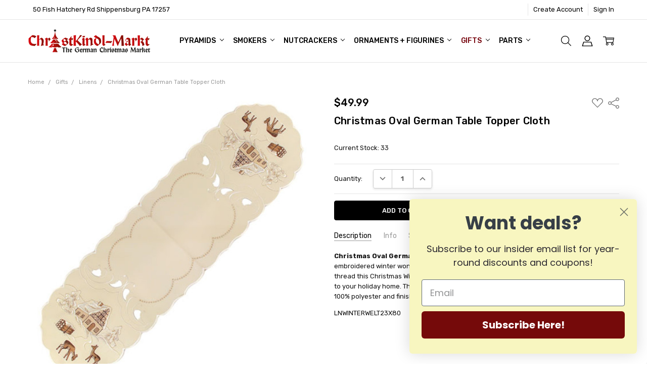

--- FILE ---
content_type: text/html; charset=UTF-8
request_url: https://www.christkindl-markt.com/christmas-oval-german-table-topper-cloth-lnwinterwelt23x80/
body_size: 48054
content:
<!DOCTYPE html>
<html class="no-js" lang="en">
    <head>
        <title>Christmas Oval German Linen Table Topper Cloth | ChristKindl-Markt</title>
        <link rel="dns-prefetch preconnect" href="https://cdn11.bigcommerce.com/s-a1d0a" crossorigin><link rel="dns-prefetch preconnect" href="https://fonts.googleapis.com/" crossorigin><link rel="dns-prefetch preconnect" href="https://fonts.gstatic.com/" crossorigin>
        <meta property="product:price:amount" content="49.99" /><meta property="product:price:currency" content="USD" /><meta property="og:url" content="https://www.christkindl-markt.com/christmas-oval-german-table-topper-cloth-lnwinterwelt23x80/" /><meta property="og:site_name" content="ChristKindl-Markt" /><meta name="keywords" content="German Linen, Christmas, winter, deer, tree, Embroidered, Embroidery, tablecloth, topper, german, linen, cloth, lace, table, deer, ivory, germany, pinecone"><meta name="description" content="Elevate your holiday decor with the Christmas Oval German Table Topper Cloth from Funke Stickerei GmbH. Featuring an embroidered winter wonderland scene and sparkling gold accents. Made in Germany."><link rel='canonical' href='https://www.christkindl-markt.com/christmas-oval-german-table-topper-cloth-lnwinterwelt23x80/' /><meta name='platform' content='bigcommerce.stencil' /><meta property="og:type" content="product" />
<meta property="og:title" content="Christmas Oval German Table Topper Cloth" />
<meta property="og:description" content="Elevate your holiday decor with the Christmas Oval German Table Topper Cloth from Funke Stickerei GmbH. Featuring an embroidered winter wonderland scene and sparkling gold accents. Made in Germany." />
<meta property="og:image" content="https://cdn11.bigcommerce.com/s-a1d0a/products/3859/images/13335/WINTERWELT23X80V2__42712.1579530027.500.500.jpg?c=2" />
<meta property="og:availability" content="instock" />
<meta property="pinterest:richpins" content="enabled" />
        
         

        <link href="https://cdn11.bigcommerce.com/s-a1d0a/product_images/favicon1.ico?t=1476449174" rel="shortcut icon">
        <meta name="viewport" content="width=device-width, initial-scale=1, maximum-scale=1">
        <script>
            // Change document class from no-js to js so we can detect this in css
            document.documentElement.className = document.documentElement.className.replace('no-js', 'js');
        </script>

        <script>
    function browserSupportsAllFeatures() {
        return window.Promise
            && window.fetch
            && window.URL
            && window.URLSearchParams
            && window.WeakMap
            // object-fit support
            && ('objectFit' in document.documentElement.style);
    }

    function loadScript(src) {
        var js = document.createElement('script');
        js.src = src;
        js.onerror = function () {
            console.error('Failed to load polyfill script ' + src);
        };
        document.head.appendChild(js);
    }

    if (!browserSupportsAllFeatures()) {
        loadScript('https://cdn11.bigcommerce.com/s-a1d0a/stencil/03536720-2c1e-013d-dfbf-4e8f13dc793d/e/f428f070-30bd-013d-a2da-5e018ba0f7db/dist/theme-bundle.polyfills.js');
    }
</script>        <script>window.consentManagerTranslations = `{"locale":"en","locales":{"consent_manager.data_collection_warning":"en","consent_manager.accept_all_cookies":"en","consent_manager.gdpr_settings":"en","consent_manager.data_collection_preferences":"en","consent_manager.manage_data_collection_preferences":"en","consent_manager.use_data_by_cookies":"en","consent_manager.data_categories_table":"en","consent_manager.allow":"en","consent_manager.accept":"en","consent_manager.deny":"en","consent_manager.dismiss":"en","consent_manager.reject_all":"en","consent_manager.category":"en","consent_manager.purpose":"en","consent_manager.functional_category":"en","consent_manager.functional_purpose":"en","consent_manager.analytics_category":"en","consent_manager.analytics_purpose":"en","consent_manager.targeting_category":"en","consent_manager.advertising_category":"en","consent_manager.advertising_purpose":"en","consent_manager.essential_category":"en","consent_manager.esential_purpose":"en","consent_manager.yes":"en","consent_manager.no":"en","consent_manager.not_available":"en","consent_manager.cancel":"en","consent_manager.save":"en","consent_manager.back_to_preferences":"en","consent_manager.close_without_changes":"en","consent_manager.unsaved_changes":"en","consent_manager.by_using":"en","consent_manager.agree_on_data_collection":"en","consent_manager.change_preferences":"en","consent_manager.cancel_dialog_title":"en","consent_manager.privacy_policy":"en","consent_manager.allow_category_tracking":"en","consent_manager.disallow_category_tracking":"en"},"translations":{"consent_manager.data_collection_warning":"We use cookies (and other similar technologies) to collect data to improve your shopping experience.","consent_manager.accept_all_cookies":"Accept All Cookies","consent_manager.gdpr_settings":"Settings","consent_manager.data_collection_preferences":"Website Data Collection Preferences","consent_manager.manage_data_collection_preferences":"Manage Website Data Collection Preferences","consent_manager.use_data_by_cookies":" uses data collected by cookies and JavaScript libraries to improve your shopping experience.","consent_manager.data_categories_table":"The table below outlines how we use this data by category. To opt out of a category of data collection, select 'No' and save your preferences.","consent_manager.allow":"Allow","consent_manager.accept":"Accept","consent_manager.deny":"Deny","consent_manager.dismiss":"Dismiss","consent_manager.reject_all":"Reject all","consent_manager.category":"Category","consent_manager.purpose":"Purpose","consent_manager.functional_category":"Functional","consent_manager.functional_purpose":"Enables enhanced functionality, such as videos and live chat. If you do not allow these, then some or all of these functions may not work properly.","consent_manager.analytics_category":"Analytics","consent_manager.analytics_purpose":"Provide statistical information on site usage, e.g., web analytics so we can improve this website over time.","consent_manager.targeting_category":"Targeting","consent_manager.advertising_category":"Advertising","consent_manager.advertising_purpose":"Used to create profiles or personalize content to enhance your shopping experience.","consent_manager.essential_category":"Essential","consent_manager.esential_purpose":"Essential for the site and any requested services to work, but do not perform any additional or secondary function.","consent_manager.yes":"Yes","consent_manager.no":"No","consent_manager.not_available":"N/A","consent_manager.cancel":"Cancel","consent_manager.save":"Save","consent_manager.back_to_preferences":"Back to Preferences","consent_manager.close_without_changes":"You have unsaved changes to your data collection preferences. Are you sure you want to close without saving?","consent_manager.unsaved_changes":"You have unsaved changes","consent_manager.by_using":"By using our website, you're agreeing to our","consent_manager.agree_on_data_collection":"By using our website, you're agreeing to the collection of data as described in our ","consent_manager.change_preferences":"You can change your preferences at any time","consent_manager.cancel_dialog_title":"Are you sure you want to cancel?","consent_manager.privacy_policy":"Privacy Policy","consent_manager.allow_category_tracking":"Allow [CATEGORY_NAME] tracking","consent_manager.disallow_category_tracking":"Disallow [CATEGORY_NAME] tracking"}}`;</script>

        <script>
            window.lazySizesConfig = window.lazySizesConfig || {};
            window.lazySizesConfig.loadMode = 1;
        </script>
        <script async src="https://cdn11.bigcommerce.com/s-a1d0a/stencil/03536720-2c1e-013d-dfbf-4e8f13dc793d/e/f428f070-30bd-013d-a2da-5e018ba0f7db/dist/theme-bundle.head_async.js"></script>

        <link href="https://fonts.googleapis.com/css?family=Open+Sans:600,400,700%7CRubik:400,400i,500,500i,700,700i&display=block" rel="stylesheet">
        <script async src="https://cdn11.bigcommerce.com/s-a1d0a/stencil/03536720-2c1e-013d-dfbf-4e8f13dc793d/e/f428f070-30bd-013d-a2da-5e018ba0f7db/dist/theme-bundle.font.js"></script>

            <link data-stencil-stylesheet href="https://cdn11.bigcommerce.com/s-a1d0a/stencil/03536720-2c1e-013d-dfbf-4e8f13dc793d/e/f428f070-30bd-013d-a2da-5e018ba0f7db/css/theme-2c84a030-c7c3-013e-fec0-3e110a4fef64.css" rel="stylesheet">


         

        <!-- Start Tracking Code for analytics_facebook -->

<script>
!function(f,b,e,v,n,t,s){if(f.fbq)return;n=f.fbq=function(){n.callMethod?n.callMethod.apply(n,arguments):n.queue.push(arguments)};if(!f._fbq)f._fbq=n;n.push=n;n.loaded=!0;n.version='2.0';n.queue=[];t=b.createElement(e);t.async=!0;t.src=v;s=b.getElementsByTagName(e)[0];s.parentNode.insertBefore(t,s)}(window,document,'script','https://connect.facebook.net/en_US/fbevents.js');

fbq('set', 'autoConfig', 'false', '832686478117981');
fbq('dataProcessingOptions', ['LDU'], 0, 0);
fbq('init', '832686478117981', {"external_id":"d24a98f6-2949-4657-9026-29f3d9731e80"});
fbq('set', 'agent', 'bigcommerce', '832686478117981');

function trackEvents() {
    var pathName = window.location.pathname;

    fbq('track', 'PageView', {}, "");

    // Search events start -- only fire if the shopper lands on the /search.php page
    if (pathName.indexOf('/search.php') === 0 && getUrlParameter('search_query')) {
        fbq('track', 'Search', {
            content_type: 'product_group',
            content_ids: [],
            search_string: getUrlParameter('search_query')
        });
    }
    // Search events end

    // Wishlist events start -- only fire if the shopper attempts to add an item to their wishlist
    if (pathName.indexOf('/wishlist.php') === 0 && getUrlParameter('added_product_id')) {
        fbq('track', 'AddToWishlist', {
            content_type: 'product_group',
            content_ids: []
        });
    }
    // Wishlist events end

    // Lead events start -- only fire if the shopper subscribes to newsletter
    if (pathName.indexOf('/subscribe.php') === 0 && getUrlParameter('result') === 'success') {
        fbq('track', 'Lead', {});
    }
    // Lead events end

    // Registration events start -- only fire if the shopper registers an account
    if (pathName.indexOf('/login.php') === 0 && getUrlParameter('action') === 'account_created') {
        fbq('track', 'CompleteRegistration', {}, "");
    }
    // Registration events end

    

    function getUrlParameter(name) {
        var cleanName = name.replace(/[\[]/, '\[').replace(/[\]]/, '\]');
        var regex = new RegExp('[\?&]' + cleanName + '=([^&#]*)');
        var results = regex.exec(window.location.search);
        return results === null ? '' : decodeURIComponent(results[1].replace(/\+/g, ' '));
    }
}

if (window.addEventListener) {
    window.addEventListener("load", trackEvents, false)
}
</script>
<noscript><img height="1" width="1" style="display:none" alt="null" src="https://www.facebook.com/tr?id=832686478117981&ev=PageView&noscript=1&a=plbigcommerce1.2&eid="/></noscript>

<!-- End Tracking Code for analytics_facebook -->

<!-- Start Tracking Code for analytics_googleanalytics -->

<script>
    (function(i,s,o,g,r,a,m){i['GoogleAnalyticsObject']=r;i[r]=i[r]||function(){
    (i[r].q=i[r].q||[]).push(arguments)},i[r].l=1*new Date();a=s.createElement(o),
    m=s.getElementsByTagName(o)[0];a.async=1;a.src=g;m.parentNode.insertBefore(a,m)
    })(window,document,'script','//www.google-analytics.com/analytics.js','ga');

    ga('create', 'UA-68684-5', 'christkindl-markt.com');
    ga('send', 'pageview');
    ga('send', 'pageview', 'search_query');
    ga('require', 'ecommerce', 'ecommerce.js');

    function trackEcommerce() {
    this._addTrans = addTrans;
    this._addItem = addItems;
    this._trackTrans = trackTrans;
    }
    function addTrans(orderID,store,total,tax,shipping,city,state,country) {
    ga('ecommerce:addTransaction', {
        'id': orderID,
        'affiliation': store,
        'revenue': total,
        'tax': tax,
        'shipping': shipping,
        'city': city,
        'state': state,
        'country': country
    });
    }
    function addItems(orderID,sku,product,variation,price,qty) {
    ga('ecommerce:addItem', {
        'id': orderID,
        'sku': sku,
        'name': product,
        'category': variation,
        'price': price,
        'quantity': qty
    });
    }
    function trackTrans() {
        ga('ecommerce:send');
    }
    var pageTracker = new trackEcommerce();
</script>
<!-- Start BING Tracking -->
<script>(function(w,d,t,r,u){var f,n,i;w[u]=w[u]||[],f=function(){var o={ti:"20106448"};o.q=w[u],w[u]=new UET(o),w[u].push("pageLoad")},n=d.createElement(t),n.src=r,n.async=1,n.onload=n.onreadystatechange=function(){var s=this.readyState;s&&s!=="loaded"&&s!=="complete"||(f(),n.onload=n.onreadystatechange=null)},i=d.getElementsByTagName(t)[0],i.parentNode.insertBefore(n,i)})(window,document,"script","//bat.bing.com/bat.js","uetq");</script>
<!-- End BING Tracking -->

<!-- End Tracking Code for analytics_googleanalytics -->

<!-- Start Tracking Code for analytics_googleanalytics4 -->

<script data-cfasync="false" src="https://cdn11.bigcommerce.com/shared/js/google_analytics4_bodl_subscribers-358423becf5d870b8b603a81de597c10f6bc7699.js" integrity="sha256-gtOfJ3Avc1pEE/hx6SKj/96cca7JvfqllWA9FTQJyfI=" crossorigin="anonymous"></script>
<script data-cfasync="false">
  (function () {
    window.dataLayer = window.dataLayer || [];

    function gtag(){
        dataLayer.push(arguments);
    }

    function initGA4(event) {
         function setupGtag() {
            function configureGtag() {
                gtag('js', new Date());
                gtag('set', 'developer_id.dMjk3Nj', true);
                gtag('config', 'G-3F0DVQ54YH');
            }

            var script = document.createElement('script');

            script.src = 'https://www.googletagmanager.com/gtag/js?id=G-3F0DVQ54YH';
            script.async = true;
            script.onload = configureGtag;

            document.head.appendChild(script);
        }

        setupGtag();

        if (typeof subscribeOnBodlEvents === 'function') {
            subscribeOnBodlEvents('G-3F0DVQ54YH', false);
        }

        window.removeEventListener(event.type, initGA4);
    }

    

    var eventName = document.readyState === 'complete' ? 'consentScriptsLoaded' : 'DOMContentLoaded';
    window.addEventListener(eventName, initGA4, false);
  })()
</script>

<!-- End Tracking Code for analytics_googleanalytics4 -->

<!-- Start Tracking Code for analytics_siteverification -->

<!-- Google tag (gtag.js) -->
<script async src="https://www.googletagmanager.com/gtag/js?id=G-3F0DVQ54YH"></script>
<script>
  window.dataLayer = window.dataLayer || [];
  function gtag(){dataLayer.push(arguments);}
  gtag('js', new Date());

  gtag('config', 'G-3F0DVQ54YH');
</script>

<!-- End Tracking Code for analytics_siteverification -->


<script type="text/javascript" src="https://checkout-sdk.bigcommerce.com/v1/loader.js" defer ></script>
<script src="https://www.google.com/recaptcha/api.js" async defer></script>
<script type="text/javascript">
var BCData = {"product_attributes":{"sku":"LNWINTERWELT23X80","upc":"763163074003","mpn":null,"gtin":null,"weight":null,"base":true,"image":null,"price":{"without_tax":{"formatted":"$49.99","value":49.99,"currency":"USD"},"tax_label":"Tax"},"out_of_stock_behavior":"label_option","out_of_stock_message":"Out of stock","available_modifier_values":[],"in_stock_attributes":[],"stock":33,"instock":true,"stock_message":null,"purchasable":true,"purchasing_message":null,"call_for_price_message":null}};
</script>
<script src='https://ecommplugins-trustboxsettings.trustpilot.com/stores/a1d0a.js?settings=1578054127303' ></script><script src='https://widget.trustpilot.com/bootstrap/v5/tp.widget.bootstrap.min.js' ></script>
                <script type="text/javascript">
                    const trustpilot_settings = {
                        page: "product" === "default" ? "landing" : "product",
                        sku: "LNWINTERWELT23X80",
                        name: "Christmas Oval German Table Topper Cloth",
                        key: "OHfuZLlLffgVAIvv",
                        product_id: "3859", // Needed for TrustBoxPreview
                    };
                    const createTrustBoxScript = function() {
                        const trustBoxScript = document.createElement('script');
                        trustBoxScript.src = "https://ecommplugins-scripts.trustpilot.com/v2.1/js/header_bigcommerce.min.js";
                        document.head.appendChild(trustBoxScript);
                    };
                    if (BCData.product_attributes && !BCData.product_attributes.base && "sku" !== 'id') {
                        addEventListener('DOMContentLoaded', () => {
                            const endpoint = "/remote/v1/product-attributes/3859";
                            stencilUtils.api.productAttributes.makeRequest(endpoint, "GET", {}, {}, function(err, res) {
                                trustpilot_settings.sku = res.data["sku"];
                                createTrustBoxScript();
                            })
                        });
                    } else {
                        createTrustBoxScript();
                    }
                </script>
            
 <script data-cfasync="false" src="https://microapps.bigcommerce.com/bodl-events/1.9.4/index.js" integrity="sha256-Y0tDj1qsyiKBRibKllwV0ZJ1aFlGYaHHGl/oUFoXJ7Y=" nonce="" crossorigin="anonymous"></script>
 <script data-cfasync="false" nonce="">

 (function() {
    function decodeBase64(base64) {
       const text = atob(base64);
       const length = text.length;
       const bytes = new Uint8Array(length);
       for (let i = 0; i < length; i++) {
          bytes[i] = text.charCodeAt(i);
       }
       const decoder = new TextDecoder();
       return decoder.decode(bytes);
    }
    window.bodl = JSON.parse(decodeBase64("[base64]"));
 })()

 </script>

<script nonce="">
(function () {
    var xmlHttp = new XMLHttpRequest();

    xmlHttp.open('POST', 'https://bes.gcp.data.bigcommerce.com/nobot');
    xmlHttp.setRequestHeader('Content-Type', 'application/json');
    xmlHttp.send('{"store_id":"265236","timezone_offset":"-5.0","timestamp":"2026-01-03T08:01:16.13726700Z","visit_id":"cbaadd56-3614-4a04-8129-4ab121033fd7","channel_id":1}');
})();
</script>

        


        <!-- snippet location htmlhead -->
    </head>
    <body class="navigation-hover page-type-product
        theme-show-outstock-badge
        theme-header-sticky
        navigation-widgets
        ">    
        
        <!-- snippet location header -->
        <svg data-src="https://cdn11.bigcommerce.com/s-a1d0a/stencil/03536720-2c1e-013d-dfbf-4e8f13dc793d/e/f428f070-30bd-013d-a2da-5e018ba0f7db/img/icon-sprite.svg" class="icons-svg-sprite"></svg>
        <!--  -->


        
<header class="header" role="banner" data-stickymenu>
    <!--
    <a class="mobileMenu-toggle" data-mobile-menu-toggle="menu">
        <span class="mobileMenu-toggleIcon">Toggle menu</span>
    </a>
    -->

    <div class="header-top">
        <div class="header-top-container">
            <ul class="header-top-list">
                
                <li class="header-top-item header-top-item--address"><a class="header-top-action">50 Fish Hatchery Rd
Shippensburg PA 17257</a></li>


                    <li class="header-top-item header-top-item--createAccount">
                        <a class="header-top-action" href="/login.php?action=create_account">Create Account</a>
                    </li>
                    <li class="header-top-item header-top-item--login">
                            <a class="header-top-action" data-collapsible="navUser-more-panel" data-group-collapsible="main">Sign In</a>
                    </li>
            </ul>
        </div>
    </div>

    <div class="header-main">
        <div class="header-main-container header-main-container--left">
                <div class="header-logo header-logo--left">
                    <a href="https://www.christkindl-markt.com/">
            <div class="header-logo-image-container">
                <img class="header-logo-image" src="https://cdn11.bigcommerce.com/s-a1d0a/images/stencil/250x50/ckm2-350x72-compressor_1475513299__98123.original.png" alt="ChristKindl-Markt" title="ChristKindl-Markt">
            </div>
</a>
                </div>

            <div class="navPages-container" id="menu" data-menu>
                <p class="navPages-container-heading"><span class="navPages-container-heading-ellipse">More</span></p>
                <a class="mobile-panel-close" data-mobile-menu-toggle="menu" href="#"><svg><use xlink:href="#icon-close" aria-hidden="true" /></svg></a>
                <nav class="navPages">
    <ul class="navPages-list navPages-list--main" id="navPages-main">
        <li class="navPages-item navPages-item--home">
            <a class="navPages-action" href="https://www.christkindl-markt.com/">Home</a>
        </li>
            <li class="navPages-item navPages-item--category">
                <a class="navPages-action has-subMenu" href="https://www.christkindl-markt.com/pyramids/" data-collapsible="navPages-127"
        data-collapsible-disabled-breakpoint="large"
        data-collapsible-disabled-state="open"
        data-collapsible-enabled-state="closed"
>
    Pyramids <i class="icon navPages-action-moreIcon" aria-hidden="true"><svg><use xlink:href="#icon-chevron-down" /></svg></i>
</a>
<div class="navPage-subMenu" id="navPages-127" aria-hidden="true" tabindex="-1">
    <div data-content-region="navPages_127_left--global"></div>
    <ul class="navPage-subMenu-list">
        <li class="navPage-subMenu-item">
            <a class="navPage-subMenu-action navPages-action" href="https://www.christkindl-markt.com/pyramids/"><span class='navPage--viewAll'>All </span>Pyramids</a>
        </li>
            <li class="navPage-subMenu-item">
                <div data-content-region="navPages_93_top--global"></div>
                    <a
                        class="navPage-subMenu-action navPages-action has-subMenu"
                        href="https://www.christkindl-markt.com/german-pryamids-by-size/"
                        data-collapsible="navPages-93"
                        data-collapsible-disabled-breakpoint="medium"
                        data-collapsible-disabled-state="open"
                        data-collapsible-enabled-state="closed">
                        Pyramids by Size <i class="icon navPages-action-moreIcon" aria-hidden="true"><svg><use xlink:href="#icon-chevron-down" /></svg></i>
                    </a>
                    <ul class="navPage-childList" id="navPages-93">
                        <li class="navPage-childList-item">
                            <a class="navPage-childList-action navPages-action" href="https://www.christkindl-markt.com/air-movement/">Air Movement</a>
                        </li>
                        <li class="navPage-childList-item">
                            <a class="navPage-childList-action navPages-action" href="https://www.christkindl-markt.com/pyramids-mini-c-27.html">Pyramids - Height up to 8&quot;</a>
                        </li>
                        <li class="navPage-childList-item">
                            <a class="navPage-childList-action navPages-action" href="https://www.christkindl-markt.com/small-pyramids-height-up-to-10/">Small Pyramids - Height up to 10&quot;</a>
                        </li>
                        <li class="navPage-childList-item">
                            <a class="navPage-childList-action navPages-action" href="https://www.christkindl-markt.com/medium-german-pyramids/">Medium Pyramids - Height up to 12&quot;</a>
                        </li>
                        <li class="navPage-childList-item">
                            <a class="navPage-childList-action navPages-action" href="https://www.christkindl-markt.com/large-german-pyramids/">Large Pyramids - Height up to 14&quot;</a>
                        </li>
                        <li class="navPage-childList-item">
                            <a class="navPage-childList-action navPages-action" href="https://www.christkindl-markt.com/x-large-pyramids-height-over-14/">X-Large Pyramids - Height over 14&quot;</a>
                        </li>
                    </ul>
                <div data-content-region="navPages_93_bottom--global"></div>
            </li>
            <li class="navPage-subMenu-item">
                <div data-content-region="navPages_105_top--global"></div>
                    <a
                        class="navPage-subMenu-action navPages-action has-subMenu"
                        href="https://www.christkindl-markt.com/pyramids-by-seasons/"
                        data-collapsible="navPages-105"
                        data-collapsible-disabled-breakpoint="medium"
                        data-collapsible-disabled-state="open"
                        data-collapsible-enabled-state="closed">
                        Pyramids by Seasons <i class="icon navPages-action-moreIcon" aria-hidden="true"><svg><use xlink:href="#icon-chevron-down" /></svg></i>
                    </a>
                    <ul class="navPage-childList" id="navPages-105">
                        <li class="navPage-childList-item">
                            <a class="navPage-childList-action navPages-action" href="https://www.christkindl-markt.com/spring-and-easter/">Spring and Easter</a>
                        </li>
                        <li class="navPage-childList-item">
                            <a class="navPage-childList-action navPages-action" href="https://www.christkindl-markt.com/pyramids-nature-c-24.html">Fall &amp; Nature Pyramids</a>
                        </li>
                        <li class="navPage-childList-item">
                            <a class="navPage-childList-action navPages-action" href="https://www.christkindl-markt.com/winter-christmas-pyramids/">Winter Pyramids</a>
                        </li>
                    </ul>
                <div data-content-region="navPages_105_bottom--global"></div>
            </li>
            <li class="navPage-subMenu-item">
                <div data-content-region="navPages_212_top--global"></div>
                    <a
                        class="navPage-subMenu-action navPages-action has-subMenu"
                        href="https://www.christkindl-markt.com/pyramids/view-all/"
                        data-collapsible="navPages-212"
                        data-collapsible-disabled-breakpoint="medium"
                        data-collapsible-disabled-state="open"
                        data-collapsible-enabled-state="closed">
                        Pyramids by Figurine <i class="icon navPages-action-moreIcon" aria-hidden="true"><svg><use xlink:href="#icon-chevron-down" /></svg></i>
                    </a>
                    <ul class="navPage-childList" id="navPages-212">
                        <li class="navPage-childList-item">
                            <a class="navPage-childList-action navPages-action" href="https://www.christkindl-markt.com/no-figurines/">No Figurines</a>
                        </li>
                        <li class="navPage-childList-item">
                            <a class="navPage-childList-action navPages-action" href="https://www.christkindl-markt.com/other/">Other</a>
                        </li>
                        <li class="navPage-childList-item">
                            <a class="navPage-childList-action navPages-action" href="https://www.christkindl-markt.com/pyramids/snowmen/">Snowmen</a>
                        </li>
                        <li class="navPage-childList-item">
                            <a class="navPage-childList-action navPages-action" href="https://www.christkindl-markt.com/pyramids/santa/">Santa</a>
                        </li>
                        <li class="navPage-childList-item">
                            <a class="navPage-childList-action navPages-action" href="https://www.christkindl-markt.com/pyramids/nativity/">Nativity</a>
                        </li>
                        <li class="navPage-childList-item">
                            <a class="navPage-childList-action navPages-action" href="https://www.christkindl-markt.com/pyramids/angels/">Angels</a>
                        </li>
                        <li class="navPage-childList-item">
                            <a class="navPage-childList-action navPages-action" href="https://www.christkindl-markt.com/pyramids/nature/">Nature</a>
                        </li>
                        <li class="navPage-childList-item">
                            <a class="navPage-childList-action navPages-action" href="https://www.christkindl-markt.com/pyramids/spring/">Spring</a>
                        </li>
                        <li class="navPage-childList-item">
                            <a class="navPage-childList-action navPages-action" href="https://www.christkindl-markt.com/christmas/pyramids/village-children/">Children</a>
                        </li>
                        <li class="navPage-childList-item">
                            <a class="navPage-childList-action navPages-action" href="https://www.christkindl-markt.com/pyramids/choir/">Choir</a>
                        </li>
                    </ul>
                <div data-content-region="navPages_212_bottom--global"></div>
            </li>
            <li class="navPage-subMenu-item">
                <div data-content-region="navPages_181_top--global"></div>
                    <a class="navPage-subMenu-action navPages-action" href="https://www.christkindl-markt.com/candles/">Candles</a>
                <div data-content-region="navPages_181_bottom--global"><div data-layout-id="62ec7e20-734f-4bd2-bf7e-2012c41df966"><div data-sub-layout-container="7142ff62-bc01-4d70-982a-e38117c2b701" data-layout-name="1st Row">
  <style data-container-styling="7142ff62-bc01-4d70-982a-e38117c2b701">
    [data-sub-layout-container="7142ff62-bc01-4d70-982a-e38117c2b701"] {
      box-sizing: border-box;
      display: flex;
      flex-wrap: wrap;
      z-index: 0;
      position: relative;
    }
    [data-sub-layout-container="7142ff62-bc01-4d70-982a-e38117c2b701"]:after {
      background-position: center center;
      background-size: cover;
      z-index: auto;
      display: block;
      position: absolute;
      top: 0;
      left: 0;
      bottom: 0;
      right: 0;
    }
  </style>
  <div data-sub-layout="0ff9fb3e-1960-458d-8ca1-691c7f97bcc6">
    <style data-column-styling="0ff9fb3e-1960-458d-8ca1-691c7f97bcc6">
      [data-sub-layout="0ff9fb3e-1960-458d-8ca1-691c7f97bcc6"] {
        display: flex;
        flex-direction: column;
        box-sizing: border-box;
        flex-basis: 50%;
        max-width: 50%;
        z-index: 0;
        justify-content: center;
        padding-top: 5px;
        padding-right: 3px;
        padding-bottom: 5px;
        position: relative;
      }
      [data-sub-layout="0ff9fb3e-1960-458d-8ca1-691c7f97bcc6"]:after {
        background-position: center center;
        background-size: cover;
        z-index: auto;
        display: block;
        position: absolute;
        top: 0;
        left: 0;
        bottom: 0;
        right: 0;
      }
      @media only screen and (max-width: 700px) {
        [data-sub-layout="0ff9fb3e-1960-458d-8ca1-691c7f97bcc6"] {
          flex-basis: 100%;
          max-width: 100%;
        }
      }
    </style>
    <div data-widget-id="dd708deb-9a32-424e-ba70-68b10efdac11" data-placement-id="9d92a476-314a-40e3-aaa5-766263612ef1" data-placement-status="ACTIVE"><style>
    .sd-button-dd708deb-9a32-424e-ba70-68b10efdac11 {
        display: flex;
        align-items: center;
            justify-content: center;
    }

    .sd-button-dd708deb-9a32-424e-ba70-68b10efdac11 .buttonLink > a {
        text-decoration: none;
        background-color: rgba(238,238,238,1);
        border: 1px solid rgba(117,0,10,1);
        border-radius: 4px;
        color: rgba(102,102,102,1);
        font-size: 14px;
        font-family: inherit;
        font-weight: 400;
        padding-top: 10px;
        padding-right: 10px;
        padding-bottom: 10px;
        padding-left: 10px;
        margin-top: 0px;
        margin-right: 0px;
        margin-bottom: 0px;
        margin-left: 0px;
        text-align: center;
        cursor: pointer;
    }

    .sd-button-dd708deb-9a32-424e-ba70-68b10efdac11 .buttonLink > a:hover {
        background-color: rgba(117,0,10,1);
        border-color: rgba(117,0,10,1);
        color: rgba(255,255,255,1);
    }

    @media only screen and (max-width: 700px) {
        .sd-button-dd708deb-9a32-424e-ba70-68b10efdac11 { }
    }

    #sd-simple-button-editable-dd708deb-9a32-424e-ba70-68b10efdac11 {
        min-width: 14px;
        line-height: 1.5;
        display: inline-block;
    }

    #sd-simple-button-editable-dd708deb-9a32-424e-ba70-68b10efdac11 * {
        margin: 0;
        padding: 0;
    }

    #sd-simple-button-editable-dd708deb-9a32-424e-ba70-68b10efdac11[data-edit-mode="true"]:hover,
    #sd-simple-button-editable-dd708deb-9a32-424e-ba70-68b10efdac11[data-edit-mode="true"]:active,
    #sd-simple-button-editable-dd708deb-9a32-424e-ba70-68b10efdac11[data-edit-mode="true"]:focus {
        outline: 1px dashed #3C64F4;
    }

    #sd-simple-button-editable-dd708deb-9a32-424e-ba70-68b10efdac11 strong,
    #sd-simple-button-editable-dd708deb-9a32-424e-ba70-68b10efdac11 strong * {
        font-weight: bold;
    }
</style>

<div class="sd-button-dd708deb-9a32-424e-ba70-68b10efdac11">
    <div class="buttonLink" role="button">
        <a href="https://www.christkindl-markt.com/very-small-german-candles-10mm/" target="_top" id="sd-simple-button-editable-dd708deb-9a32-424e-ba70-68b10efdac11" data-edit-mode="">
            10mm
        </a>
    </div>
</div>

</div>
  </div>
  <div data-sub-layout="f908c521-d6f8-4eef-a071-d460980951c1">
    <style data-column-styling="f908c521-d6f8-4eef-a071-d460980951c1">
      [data-sub-layout="f908c521-d6f8-4eef-a071-d460980951c1"] {
        display: flex;
        flex-direction: column;
        box-sizing: border-box;
        flex-basis: 50%;
        max-width: 50%;
        z-index: 0;
        justify-content: center;
        padding-top: 5px;
        padding-bottom: 5px;
        padding-left: 3px;
        position: relative;
      }
      [data-sub-layout="f908c521-d6f8-4eef-a071-d460980951c1"]:after {
        background-position: center center;
        background-size: cover;
        z-index: auto;
        display: block;
        position: absolute;
        top: 0;
        left: 0;
        bottom: 0;
        right: 0;
      }
      @media only screen and (max-width: 700px) {
        [data-sub-layout="f908c521-d6f8-4eef-a071-d460980951c1"] {
          flex-basis: 100%;
          max-width: 100%;
        }
      }
    </style>
    <div data-widget-id="9cd91131-c56c-40cb-86ef-f385cf3e3c67" data-placement-id="4023bc66-563b-4b2c-b731-bb2ae2686d5c" data-placement-status="ACTIVE"><style>
    .sd-button-9cd91131-c56c-40cb-86ef-f385cf3e3c67 {
        display: flex;
        align-items: center;
            justify-content: center;
    }

    .sd-button-9cd91131-c56c-40cb-86ef-f385cf3e3c67 .buttonLink > a {
        text-decoration: none;
        background-color: rgba(238,238,238,1);
        border: 1px solid rgba(117,0,10,1);
        border-radius: 4px;
        color: rgba(102,102,102,1);
        font-size: 14px;
        font-family: inherit;
        font-weight: 400;
        padding-top: 10px;
        padding-right: 10px;
        padding-bottom: 10px;
        padding-left: 10px;
        margin-top: 0px;
        margin-right: 0px;
        margin-bottom: 0px;
        margin-left: 0px;
        text-align: center;
        cursor: pointer;
    }

    .sd-button-9cd91131-c56c-40cb-86ef-f385cf3e3c67 .buttonLink > a:hover {
        background-color: rgba(117,0,10,1);
        border-color: rgba(117,0,10,1);
        color: rgba(255,255,255,1);
    }

    @media only screen and (max-width: 700px) {
        .sd-button-9cd91131-c56c-40cb-86ef-f385cf3e3c67 { }
    }

    #sd-simple-button-editable-9cd91131-c56c-40cb-86ef-f385cf3e3c67 {
        min-width: 14px;
        line-height: 1.5;
        display: inline-block;
    }

    #sd-simple-button-editable-9cd91131-c56c-40cb-86ef-f385cf3e3c67 * {
        margin: 0;
        padding: 0;
    }

    #sd-simple-button-editable-9cd91131-c56c-40cb-86ef-f385cf3e3c67[data-edit-mode="true"]:hover,
    #sd-simple-button-editable-9cd91131-c56c-40cb-86ef-f385cf3e3c67[data-edit-mode="true"]:active,
    #sd-simple-button-editable-9cd91131-c56c-40cb-86ef-f385cf3e3c67[data-edit-mode="true"]:focus {
        outline: 1px dashed #3C64F4;
    }

    #sd-simple-button-editable-9cd91131-c56c-40cb-86ef-f385cf3e3c67 strong,
    #sd-simple-button-editable-9cd91131-c56c-40cb-86ef-f385cf3e3c67 strong * {
        font-weight: bold;
    }
</style>

<div class="sd-button-9cd91131-c56c-40cb-86ef-f385cf3e3c67">
    <div class="buttonLink" role="button">
        <a href="https://www.christkindl-markt.com/german-pyramid-candles-medium-14mm/" target="_top" id="sd-simple-button-editable-9cd91131-c56c-40cb-86ef-f385cf3e3c67" data-edit-mode="">
            14mm
        </a>
    </div>
</div>

</div>
  </div>
</div>
<div data-sub-layout-container="5f60f445-9945-4e75-a4d4-63389987e1ee" data-layout-name="2nd Row">
  <style data-container-styling="5f60f445-9945-4e75-a4d4-63389987e1ee">
    [data-sub-layout-container="5f60f445-9945-4e75-a4d4-63389987e1ee"] {
      box-sizing: border-box;
      display: flex;
      flex-wrap: wrap;
      z-index: 0;
      position: relative;
    }
    [data-sub-layout-container="5f60f445-9945-4e75-a4d4-63389987e1ee"]:after {
      background-position: center center;
      background-size: cover;
      z-index: auto;
      display: block;
      position: absolute;
      top: 0;
      left: 0;
      bottom: 0;
      right: 0;
    }
  </style>
  <div data-sub-layout="08dd0ab5-6ffa-4a31-b47b-b8df78c11725">
    <style data-column-styling="08dd0ab5-6ffa-4a31-b47b-b8df78c11725">
      [data-sub-layout="08dd0ab5-6ffa-4a31-b47b-b8df78c11725"] {
        display: flex;
        flex-direction: column;
        box-sizing: border-box;
        flex-basis: 50%;
        max-width: 50%;
        z-index: 0;
        justify-content: center;
        padding-top: 5px;
        padding-right: 3px;
        position: relative;
      }
      [data-sub-layout="08dd0ab5-6ffa-4a31-b47b-b8df78c11725"]:after {
        background-position: center center;
        background-size: cover;
        z-index: auto;
        display: block;
        position: absolute;
        top: 0;
        left: 0;
        bottom: 0;
        right: 0;
      }
      @media only screen and (max-width: 700px) {
        [data-sub-layout="08dd0ab5-6ffa-4a31-b47b-b8df78c11725"] {
          flex-basis: 100%;
          max-width: 100%;
        }
      }
    </style>
    <div data-widget-id="fbe77425-a849-4c46-8a16-a9c8b169e84f" data-placement-id="8cb4cea4-0635-4ee0-8137-6221a70ed5c9" data-placement-status="ACTIVE"><style>
    .sd-button-fbe77425-a849-4c46-8a16-a9c8b169e84f {
        display: flex;
        align-items: center;
            justify-content: center;
    }

    .sd-button-fbe77425-a849-4c46-8a16-a9c8b169e84f .buttonLink > a {
        text-decoration: none;
        background-color: rgba(238,238,238,1);
        border: 1px solid rgba(117,0,10,1);
        border-radius: 4px;
        color: rgba(102,102,102,1);
        font-size: 14px;
        font-family: inherit;
        font-weight: 400;
        padding-top: 10px;
        padding-right: 10px;
        padding-bottom: 10px;
        padding-left: 10px;
        margin-top: 0px;
        margin-right: 0px;
        margin-bottom: 0px;
        margin-left: 0px;
        text-align: center;
        cursor: pointer;
    }

    .sd-button-fbe77425-a849-4c46-8a16-a9c8b169e84f .buttonLink > a:hover {
        background-color: rgba(117,0,10,1);
        border-color: rgba(117,0,10,1);
        color: rgba(255,255,255,1);
    }

    @media only screen and (max-width: 700px) {
        .sd-button-fbe77425-a849-4c46-8a16-a9c8b169e84f { }
    }

    #sd-simple-button-editable-fbe77425-a849-4c46-8a16-a9c8b169e84f {
        min-width: 14px;
        line-height: 1.5;
        display: inline-block;
    }

    #sd-simple-button-editable-fbe77425-a849-4c46-8a16-a9c8b169e84f * {
        margin: 0;
        padding: 0;
    }

    #sd-simple-button-editable-fbe77425-a849-4c46-8a16-a9c8b169e84f[data-edit-mode="true"]:hover,
    #sd-simple-button-editable-fbe77425-a849-4c46-8a16-a9c8b169e84f[data-edit-mode="true"]:active,
    #sd-simple-button-editable-fbe77425-a849-4c46-8a16-a9c8b169e84f[data-edit-mode="true"]:focus {
        outline: 1px dashed #3C64F4;
    }

    #sd-simple-button-editable-fbe77425-a849-4c46-8a16-a9c8b169e84f strong,
    #sd-simple-button-editable-fbe77425-a849-4c46-8a16-a9c8b169e84f strong * {
        font-weight: bold;
    }
</style>

<div class="sd-button-fbe77425-a849-4c46-8a16-a9c8b169e84f">
    <div class="buttonLink" role="button">
        <a href="https://www.christkindl-markt.com/german-pyramid-candles-large-17mm/" target="_top" id="sd-simple-button-editable-fbe77425-a849-4c46-8a16-a9c8b169e84f" data-edit-mode="">
            17mm
        </a>
    </div>
</div>

</div>
  </div>
  <div data-sub-layout="9a455c87-dd0b-4eb5-9317-83bb08e94bf8">
    <style data-column-styling="9a455c87-dd0b-4eb5-9317-83bb08e94bf8">
      [data-sub-layout="9a455c87-dd0b-4eb5-9317-83bb08e94bf8"] {
        display: flex;
        flex-direction: column;
        box-sizing: border-box;
        flex-basis: 50%;
        max-width: 50%;
        z-index: 0;
        justify-content: center;
        padding-top: 5px;
        padding-left: 3px;
        position: relative;
      }
      [data-sub-layout="9a455c87-dd0b-4eb5-9317-83bb08e94bf8"]:after {
        background-position: center center;
        background-size: cover;
        z-index: auto;
        display: block;
        position: absolute;
        top: 0;
        left: 0;
        bottom: 0;
        right: 0;
      }
      @media only screen and (max-width: 700px) {
        [data-sub-layout="9a455c87-dd0b-4eb5-9317-83bb08e94bf8"] {
          flex-basis: 100%;
          max-width: 100%;
        }
      }
    </style>
    <div data-widget-id="cf6bfe43-a07f-4330-a2e6-17d2ddf08807" data-placement-id="441f2382-7dfa-4029-92b5-3b3b27e9cf34" data-placement-status="ACTIVE"><style>
    .sd-button-cf6bfe43-a07f-4330-a2e6-17d2ddf08807 {
        display: flex;
        align-items: center;
            justify-content: center;
    }

    .sd-button-cf6bfe43-a07f-4330-a2e6-17d2ddf08807 .buttonLink > a {
        text-decoration: none;
        background-color: rgba(238,238,238,1);
        border: 1px solid rgba(117,0,10,1);
        border-radius: 4px;
        color: rgba(102,102,102,1);
        font-size: 14px;
        font-family: inherit;
        font-weight: 400;
        padding-top: 10px;
        padding-right: 10px;
        padding-bottom: 10px;
        padding-left: 10px;
        margin-top: 0px;
        margin-right: 0px;
        margin-bottom: 0px;
        margin-left: 0px;
        text-align: center;
        cursor: pointer;
    }

    .sd-button-cf6bfe43-a07f-4330-a2e6-17d2ddf08807 .buttonLink > a:hover {
        background-color: rgba(117,0,10,1);
        border-color: rgba(117,0,10,1);
        color: rgba(255,255,255,1);
    }

    @media only screen and (max-width: 700px) {
        .sd-button-cf6bfe43-a07f-4330-a2e6-17d2ddf08807 { }
    }

    #sd-simple-button-editable-cf6bfe43-a07f-4330-a2e6-17d2ddf08807 {
        min-width: 14px;
        line-height: 1.5;
        display: inline-block;
    }

    #sd-simple-button-editable-cf6bfe43-a07f-4330-a2e6-17d2ddf08807 * {
        margin: 0;
        padding: 0;
    }

    #sd-simple-button-editable-cf6bfe43-a07f-4330-a2e6-17d2ddf08807[data-edit-mode="true"]:hover,
    #sd-simple-button-editable-cf6bfe43-a07f-4330-a2e6-17d2ddf08807[data-edit-mode="true"]:active,
    #sd-simple-button-editable-cf6bfe43-a07f-4330-a2e6-17d2ddf08807[data-edit-mode="true"]:focus {
        outline: 1px dashed #3C64F4;
    }

    #sd-simple-button-editable-cf6bfe43-a07f-4330-a2e6-17d2ddf08807 strong,
    #sd-simple-button-editable-cf6bfe43-a07f-4330-a2e6-17d2ddf08807 strong * {
        font-weight: bold;
    }
</style>

<div class="sd-button-cf6bfe43-a07f-4330-a2e6-17d2ddf08807">
    <div class="buttonLink" role="button">
        <a href="https://www.christkindl-markt.com/candles/" target="_top" id="sd-simple-button-editable-cf6bfe43-a07f-4330-a2e6-17d2ddf08807" data-edit-mode="">
            View All
        </a>
    </div>
</div>

</div>
  </div>
</div></div></div>
            </li>
    </ul>
    <div data-content-region="navPages_127_right--global"><div data-layout-id="83f6e398-9173-450a-b13c-022d956953aa"><div data-sub-layout-container="bbaed2ab-e8a6-4c62-8a71-f70f2919434c" data-layout-name="Layout">
  <style data-container-styling="bbaed2ab-e8a6-4c62-8a71-f70f2919434c">
    [data-sub-layout-container="bbaed2ab-e8a6-4c62-8a71-f70f2919434c"] {
      box-sizing: border-box;
      display: flex;
      flex-wrap: wrap;
      z-index: 0;
      position: relative;
    }
    [data-sub-layout-container="bbaed2ab-e8a6-4c62-8a71-f70f2919434c"]:after {
      background-position: center center;
      background-size: cover;
      z-index: auto;
      display: block;
      position: absolute;
      top: 0;
      left: 0;
      bottom: 0;
      right: 0;
    }
  </style>
  <div data-sub-layout="db0a8112-86c4-47c6-9d85-9867dbbb7249">
    <style data-column-styling="db0a8112-86c4-47c6-9d85-9867dbbb7249">
      [data-sub-layout="db0a8112-86c4-47c6-9d85-9867dbbb7249"] {
        display: flex;
        flex-direction: column;
        box-sizing: border-box;
        flex-basis: 100%;
        max-width: 100%;
        z-index: 0;
        justify-content: flex-start;
        position: relative;
      }
      [data-sub-layout="db0a8112-86c4-47c6-9d85-9867dbbb7249"]:after {
        background-position: center center;
        background-size: cover;
        z-index: auto;
        display: block;
        position: absolute;
        top: 0;
        left: 0;
        bottom: 0;
        right: 0;
      }
      @media only screen and (max-width: 700px) {
        [data-sub-layout="db0a8112-86c4-47c6-9d85-9867dbbb7249"] {
          flex-basis: 100%;
          max-width: 100%;
        }
      }
    </style>
    <div data-widget-id="99d147e5-cb4b-41e0-9485-d7dd8d224d28" data-placement-id="057a4c02-9129-4ba9-a3fe-839f25fde667" data-placement-status="ACTIVE"><style>
    .sd-simple-text-99d147e5-cb4b-41e0-9485-d7dd8d224d28 {
      padding-top: 0px;
      padding-right: 0px;
      padding-bottom: 0px;
      padding-left: 0px;

      margin-top: 0px;
      margin-right: 0px;
      margin-bottom: 0px;
      margin-left: 0px;

    }

    .sd-simple-text-99d147e5-cb4b-41e0-9485-d7dd8d224d28 * {
      margin: 0;
      padding: 0;

        color: rgba(117,0,10,1);
        font-family: inherit;
        font-weight: 500;
        font-size: 24px;
        min-height: 24px;

    }

    .sd-simple-text-99d147e5-cb4b-41e0-9485-d7dd8d224d28 {
        text-align: center;
    }

    #sd-simple-text-editable-99d147e5-cb4b-41e0-9485-d7dd8d224d28 {
      min-width: 14px;
      line-height: 1.5;
      display: inline-block;
    }

    #sd-simple-text-editable-99d147e5-cb4b-41e0-9485-d7dd8d224d28[data-edit-mode="true"]:hover,
    #sd-simple-text-editable-99d147e5-cb4b-41e0-9485-d7dd8d224d28[data-edit-mode="true"]:active,
    #sd-simple-text-editable-99d147e5-cb4b-41e0-9485-d7dd8d224d28[data-edit-mode="true"]:focus {
      outline: 1px dashed #3C64F4;
    }

    #sd-simple-text-editable-99d147e5-cb4b-41e0-9485-d7dd8d224d28 strong,
    #sd-simple-text-editable-99d147e5-cb4b-41e0-9485-d7dd8d224d28 strong * {
      font-weight: bold;
    }

    #sd-simple-text-editable-99d147e5-cb4b-41e0-9485-d7dd8d224d28 a {
      color: inherit;
    }

    @supports (color: color-mix(in srgb, #000 50%, #fff 50%)) {
      #sd-simple-text-editable-99d147e5-cb4b-41e0-9485-d7dd8d224d28 a:hover,
      #sd-simple-text-editable-99d147e5-cb4b-41e0-9485-d7dd8d224d28 a:active,
      #sd-simple-text-editable-99d147e5-cb4b-41e0-9485-d7dd8d224d28 a:focus {
        color: color-mix(in srgb, currentColor 68%, white 32%);
      }
    }

    @supports not (color: color-mix(in srgb, #000 50%, #fff 50%)) {
      #sd-simple-text-editable-99d147e5-cb4b-41e0-9485-d7dd8d224d28 a:hover,
      #sd-simple-text-editable-99d147e5-cb4b-41e0-9485-d7dd8d224d28 a:active,
      #sd-simple-text-editable-99d147e5-cb4b-41e0-9485-d7dd8d224d28 a:focus {
        filter: brightness(2);
      }
    }
</style>

<div class="sd-simple-text-99d147e5-cb4b-41e0-9485-d7dd8d224d28 ">
  <div id="sd-simple-text-editable-99d147e5-cb4b-41e0-9485-d7dd8d224d28" data-edit-mode="">
    <p>Need</p>
<p>Parts?</p>
  </div>
</div>

</div><div data-widget-id="5a25196d-b54c-4789-a5da-4467e9c76b8f" data-placement-id="225a2743-2eae-48c8-ae3e-19fc0d8b2046" data-placement-status="ACTIVE"><style>
  .sd-divider-wrapper-5a25196d-b54c-4789-a5da-4467e9c76b8f {
    display: flex;
    height: 20px;
      align-items: center;
      justify-content: center;
      text-align: center;
  }

  .sd-divider-5a25196d-b54c-4789-a5da-4467e9c76b8f {
    height: 0;
    border-top: 1px;
    border-color: rgba(180, 186, 209, 1);
    border-style: solid;
    width: 100%;
    margin: 0;
  }
</style>

<div class="sd-divider-wrapper-5a25196d-b54c-4789-a5da-4467e9c76b8f">
  <hr class="sd-divider-5a25196d-b54c-4789-a5da-4467e9c76b8f">
</div>
</div><div data-widget-id="45522a75-2c16-4f9d-a81b-a1b0a4e62a9b" data-placement-id="4263f71b-e828-4280-8ad0-6e50f1447595" data-placement-status="ACTIVE"><style>
    .sd-simple-text-45522a75-2c16-4f9d-a81b-a1b0a4e62a9b {
      padding-top: 0px;
      padding-right: 0px;
      padding-bottom: 0px;
      padding-left: 0px;

      margin-top: 0px;
      margin-right: 0px;
      margin-bottom: 0px;
      margin-left: 0px;

    }

    .sd-simple-text-45522a75-2c16-4f9d-a81b-a1b0a4e62a9b * {
      margin: 0;
      padding: 0;

        color: #333333;
        font-family: inherit;
        font-weight: 400;
        font-size: 14px;
        min-height: 14px;

    }

    .sd-simple-text-45522a75-2c16-4f9d-a81b-a1b0a4e62a9b {
        text-align: center;
    }

    #sd-simple-text-editable-45522a75-2c16-4f9d-a81b-a1b0a4e62a9b {
      min-width: 14px;
      line-height: 1.5;
      display: inline-block;
    }

    #sd-simple-text-editable-45522a75-2c16-4f9d-a81b-a1b0a4e62a9b[data-edit-mode="true"]:hover,
    #sd-simple-text-editable-45522a75-2c16-4f9d-a81b-a1b0a4e62a9b[data-edit-mode="true"]:active,
    #sd-simple-text-editable-45522a75-2c16-4f9d-a81b-a1b0a4e62a9b[data-edit-mode="true"]:focus {
      outline: 1px dashed #3C64F4;
    }

    #sd-simple-text-editable-45522a75-2c16-4f9d-a81b-a1b0a4e62a9b strong,
    #sd-simple-text-editable-45522a75-2c16-4f9d-a81b-a1b0a4e62a9b strong * {
      font-weight: bold;
    }

    #sd-simple-text-editable-45522a75-2c16-4f9d-a81b-a1b0a4e62a9b a {
      color: inherit;
    }

    @supports (color: color-mix(in srgb, #000 50%, #fff 50%)) {
      #sd-simple-text-editable-45522a75-2c16-4f9d-a81b-a1b0a4e62a9b a:hover,
      #sd-simple-text-editable-45522a75-2c16-4f9d-a81b-a1b0a4e62a9b a:active,
      #sd-simple-text-editable-45522a75-2c16-4f9d-a81b-a1b0a4e62a9b a:focus {
        color: color-mix(in srgb, currentColor 68%, white 32%);
      }
    }

    @supports not (color: color-mix(in srgb, #000 50%, #fff 50%)) {
      #sd-simple-text-editable-45522a75-2c16-4f9d-a81b-a1b0a4e62a9b a:hover,
      #sd-simple-text-editable-45522a75-2c16-4f9d-a81b-a1b0a4e62a9b a:active,
      #sd-simple-text-editable-45522a75-2c16-4f9d-a81b-a1b0a4e62a9b a:focus {
        filter: brightness(2);
      }
    }
</style>

<div class="sd-simple-text-45522a75-2c16-4f9d-a81b-a1b0a4e62a9b ">
  <div id="sd-simple-text-editable-45522a75-2c16-4f9d-a81b-a1b0a4e62a9b" data-edit-mode="">
    <p>View Paddles</p>
  </div>
</div>

</div><div data-widget-id="3c33130b-0189-45a8-9c06-d4bc311d4ef2" data-placement-id="d153f006-e017-42b0-abfb-bfb75d824624" data-placement-status="ACTIVE"><style>
    #sd-image-3c33130b-0189-45a8-9c06-d4bc311d4ef2 {
        display: flex;
        align-items: center;
        background: url('https://cdn11.bigcommerce.com/s-a1d0a/images/stencil/original/image-manager/replacement-parts1.jpg') no-repeat;
        opacity: calc(100 / 100);

            cursor: pointer;

            background-size: contain;

            height: 60px;

        background-position:
                center
                center
;


        padding-top: 0px;
        padding-right: 0px;
        padding-bottom: 0px;
        padding-left: 0px;

        margin-top: 0px;
        margin-right: 0px;
        margin-bottom: 0px;
        margin-left: 0px;
    }

    #sd-image-3c33130b-0189-45a8-9c06-d4bc311d4ef2 * {
        margin: 0px;
    }

    #sd-image-3c33130b-0189-45a8-9c06-d4bc311d4ef2 img {
        width: auto;
        opacity: 0;

            height: 100%;
    }

    @media only screen and (max-width: 700px) {
        #sd-image-3c33130b-0189-45a8-9c06-d4bc311d4ef2 {
        }
    }
</style>

<div>
    <a href="https://www.christkindl-markt.com/parts/paddles/" role="button">
    <div id="sd-image-3c33130b-0189-45a8-9c06-d4bc311d4ef2" data-edit-mode="">
        <img src="https://cdn11.bigcommerce.com/s-a1d0a/images/stencil/original/image-manager/replacement-parts1.jpg" alt="Paddles">
    </div>
    </a>
</div>


</div><div data-widget-id="e0fc069d-ee70-4621-9855-5939f7f787d1" data-placement-id="d94e01ed-3060-46b2-b0f7-2260b229fed6" data-placement-status="ACTIVE"><style>
  .sd-divider-wrapper-e0fc069d-ee70-4621-9855-5939f7f787d1 {
    display: flex;
    height: 20px;
      align-items: center;
      justify-content: center;
      text-align: center;
  }

  .sd-divider-e0fc069d-ee70-4621-9855-5939f7f787d1 {
    height: 0;
    border-top: 1px;
    border-color: rgba(180, 186, 209, 1);
    border-style: solid;
    width: 100%;
    margin: 0;
  }
</style>

<div class="sd-divider-wrapper-e0fc069d-ee70-4621-9855-5939f7f787d1">
  <hr class="sd-divider-e0fc069d-ee70-4621-9855-5939f7f787d1">
</div>
</div><div data-widget-id="ac7d16f8-8d5b-4ebd-969f-3e7e977a36b8" data-placement-id="d3f0a776-9cd9-44ef-b688-62da250e7e3f" data-placement-status="ACTIVE"><style>
    .sd-simple-text-ac7d16f8-8d5b-4ebd-969f-3e7e977a36b8 {
      padding-top: 0px;
      padding-right: 0px;
      padding-bottom: 0px;
      padding-left: 0px;

      margin-top: 0px;
      margin-right: 0px;
      margin-bottom: 0px;
      margin-left: 0px;

    }

    .sd-simple-text-ac7d16f8-8d5b-4ebd-969f-3e7e977a36b8 * {
      margin: 0;
      padding: 0;

        color: #333333;
        font-family: inherit;
        font-weight: 400;
        font-size: 14px;
        min-height: 14px;

    }

    .sd-simple-text-ac7d16f8-8d5b-4ebd-969f-3e7e977a36b8 {
        text-align: center;
    }

    #sd-simple-text-editable-ac7d16f8-8d5b-4ebd-969f-3e7e977a36b8 {
      min-width: 14px;
      line-height: 1.5;
      display: inline-block;
    }

    #sd-simple-text-editable-ac7d16f8-8d5b-4ebd-969f-3e7e977a36b8[data-edit-mode="true"]:hover,
    #sd-simple-text-editable-ac7d16f8-8d5b-4ebd-969f-3e7e977a36b8[data-edit-mode="true"]:active,
    #sd-simple-text-editable-ac7d16f8-8d5b-4ebd-969f-3e7e977a36b8[data-edit-mode="true"]:focus {
      outline: 1px dashed #3C64F4;
    }

    #sd-simple-text-editable-ac7d16f8-8d5b-4ebd-969f-3e7e977a36b8 strong,
    #sd-simple-text-editable-ac7d16f8-8d5b-4ebd-969f-3e7e977a36b8 strong * {
      font-weight: bold;
    }

    #sd-simple-text-editable-ac7d16f8-8d5b-4ebd-969f-3e7e977a36b8 a {
      color: inherit;
    }

    @supports (color: color-mix(in srgb, #000 50%, #fff 50%)) {
      #sd-simple-text-editable-ac7d16f8-8d5b-4ebd-969f-3e7e977a36b8 a:hover,
      #sd-simple-text-editable-ac7d16f8-8d5b-4ebd-969f-3e7e977a36b8 a:active,
      #sd-simple-text-editable-ac7d16f8-8d5b-4ebd-969f-3e7e977a36b8 a:focus {
        color: color-mix(in srgb, currentColor 68%, white 32%);
      }
    }

    @supports not (color: color-mix(in srgb, #000 50%, #fff 50%)) {
      #sd-simple-text-editable-ac7d16f8-8d5b-4ebd-969f-3e7e977a36b8 a:hover,
      #sd-simple-text-editable-ac7d16f8-8d5b-4ebd-969f-3e7e977a36b8 a:active,
      #sd-simple-text-editable-ac7d16f8-8d5b-4ebd-969f-3e7e977a36b8 a:focus {
        filter: brightness(2);
      }
    }
</style>

<div class="sd-simple-text-ac7d16f8-8d5b-4ebd-969f-3e7e977a36b8 ">
  <div id="sd-simple-text-editable-ac7d16f8-8d5b-4ebd-969f-3e7e977a36b8" data-edit-mode="">
    <p>View Hubs</p>
  </div>
</div>

</div><div data-widget-id="8dfaa6c3-7bc8-4fa9-9617-b36fbf466904" data-placement-id="b3471f02-3e5c-4f78-baea-682a97c8b136" data-placement-status="ACTIVE"><style>
    #sd-image-8dfaa6c3-7bc8-4fa9-9617-b36fbf466904 {
        display: flex;
        align-items: center;
        background: url('https://cdn11.bigcommerce.com/s-a1d0a/images/stencil/original/image-manager/green-german-hub-front-11491.jpeg?t=1676574506') no-repeat;
        opacity: calc(100 / 100);

            cursor: pointer;

            background-size: contain;

            height: 60px;

        background-position:
                center
                center
;


        padding-top: 0px;
        padding-right: 0px;
        padding-bottom: 0px;
        padding-left: 0px;

        margin-top: 0px;
        margin-right: 0px;
        margin-bottom: 0px;
        margin-left: 0px;
    }

    #sd-image-8dfaa6c3-7bc8-4fa9-9617-b36fbf466904 * {
        margin: 0px;
    }

    #sd-image-8dfaa6c3-7bc8-4fa9-9617-b36fbf466904 img {
        width: auto;
        opacity: 0;

            height: 100%;
    }

    @media only screen and (max-width: 700px) {
        #sd-image-8dfaa6c3-7bc8-4fa9-9617-b36fbf466904 {
        }
    }
</style>

<div>
    <a href="https://www.christkindl-markt.com/parts/pyramid-hubs/" role="button">
    <div id="sd-image-8dfaa6c3-7bc8-4fa9-9617-b36fbf466904" data-edit-mode="">
        <img src="https://cdn11.bigcommerce.com/s-a1d0a/images/stencil/original/image-manager/green-german-hub-front-11491.jpeg?t=1676574506" alt="View Replacement Hubs">
    </div>
    </a>
</div>


</div><div data-widget-id="58854e25-f241-43e9-a851-9cca1759e202" data-placement-id="61621a82-3b70-4c5e-b4c4-2378ca330e36" data-placement-status="ACTIVE"><style>
  .sd-divider-wrapper-58854e25-f241-43e9-a851-9cca1759e202 {
    display: flex;
    height: 20px;
      align-items: center;
      justify-content: center;
      text-align: center;
  }

  .sd-divider-58854e25-f241-43e9-a851-9cca1759e202 {
    height: 0;
    border-top: 1px;
    border-color: rgba(180, 186, 209, 1);
    border-style: solid;
    width: 100%;
    margin: 0;
  }
</style>

<div class="sd-divider-wrapper-58854e25-f241-43e9-a851-9cca1759e202">
  <hr class="sd-divider-58854e25-f241-43e9-a851-9cca1759e202">
</div>
</div><div data-widget-id="7565b5d7-28da-4752-9f97-5840663c427e" data-placement-id="c40ce12e-f689-4b03-8ef0-de31aea7402b" data-placement-status="ACTIVE"><style>
    .sd-simple-text-7565b5d7-28da-4752-9f97-5840663c427e {
      padding-top: 0px;
      padding-right: 0px;
      padding-bottom: 0px;
      padding-left: 0px;

      margin-top: 0px;
      margin-right: 0px;
      margin-bottom: 0px;
      margin-left: 0px;

    }

    .sd-simple-text-7565b5d7-28da-4752-9f97-5840663c427e * {
      margin: 0;
      padding: 0;

        color: #333333;
        font-family: inherit;
        font-weight: 400;
        font-size: 14px;
        min-height: 14px;

    }

    .sd-simple-text-7565b5d7-28da-4752-9f97-5840663c427e {
        text-align: center;
    }

    #sd-simple-text-editable-7565b5d7-28da-4752-9f97-5840663c427e {
      min-width: 14px;
      line-height: 1.5;
      display: inline-block;
    }

    #sd-simple-text-editable-7565b5d7-28da-4752-9f97-5840663c427e[data-edit-mode="true"]:hover,
    #sd-simple-text-editable-7565b5d7-28da-4752-9f97-5840663c427e[data-edit-mode="true"]:active,
    #sd-simple-text-editable-7565b5d7-28da-4752-9f97-5840663c427e[data-edit-mode="true"]:focus {
      outline: 1px dashed #3C64F4;
    }

    #sd-simple-text-editable-7565b5d7-28da-4752-9f97-5840663c427e strong,
    #sd-simple-text-editable-7565b5d7-28da-4752-9f97-5840663c427e strong * {
      font-weight: bold;
    }

    #sd-simple-text-editable-7565b5d7-28da-4752-9f97-5840663c427e a {
      color: inherit;
    }

    @supports (color: color-mix(in srgb, #000 50%, #fff 50%)) {
      #sd-simple-text-editable-7565b5d7-28da-4752-9f97-5840663c427e a:hover,
      #sd-simple-text-editable-7565b5d7-28da-4752-9f97-5840663c427e a:active,
      #sd-simple-text-editable-7565b5d7-28da-4752-9f97-5840663c427e a:focus {
        color: color-mix(in srgb, currentColor 68%, white 32%);
      }
    }

    @supports not (color: color-mix(in srgb, #000 50%, #fff 50%)) {
      #sd-simple-text-editable-7565b5d7-28da-4752-9f97-5840663c427e a:hover,
      #sd-simple-text-editable-7565b5d7-28da-4752-9f97-5840663c427e a:active,
      #sd-simple-text-editable-7565b5d7-28da-4752-9f97-5840663c427e a:focus {
        filter: brightness(2);
      }
    }
</style>

<div class="sd-simple-text-7565b5d7-28da-4752-9f97-5840663c427e ">
  <div id="sd-simple-text-editable-7565b5d7-28da-4752-9f97-5840663c427e" data-edit-mode="">
    <p>View Glass Bearings</p>
  </div>
</div>

</div><div data-widget-id="a6f522b1-6469-4ecf-ac18-909f93dce766" data-placement-id="0981a6ce-003f-4e7e-9d61-204b3adff11b" data-placement-status="ACTIVE"><style>
    #sd-image-a6f522b1-6469-4ecf-ac18-909f93dce766 {
        display: flex;
        align-items: center;
        background: url('https://cdn11.bigcommerce.com/s-a1d0a/images/stencil/original/image-manager/bearings.jpg?t=1676573547') no-repeat;
        opacity: calc(100 / 100);

            cursor: pointer;

            background-size: contain;

            height: 60px;

        background-position:
                center
                center
;


        padding-top: 0px;
        padding-right: 0px;
        padding-bottom: 0px;
        padding-left: 0px;

        margin-top: 0px;
        margin-right: 0px;
        margin-bottom: 0px;
        margin-left: 0px;
    }

    #sd-image-a6f522b1-6469-4ecf-ac18-909f93dce766 * {
        margin: 0px;
    }

    #sd-image-a6f522b1-6469-4ecf-ac18-909f93dce766 img {
        width: auto;
        opacity: 0;

            height: 100%;
    }

    @media only screen and (max-width: 700px) {
        #sd-image-a6f522b1-6469-4ecf-ac18-909f93dce766 {
        }
    }
</style>

<div>
    <a href="https://www.christkindl-markt.com/parts/pyramid-bearings/" role="button">
    <div id="sd-image-a6f522b1-6469-4ecf-ac18-909f93dce766" data-edit-mode="">
        <img src="https://cdn11.bigcommerce.com/s-a1d0a/images/stencil/original/image-manager/bearings.jpg?t=1676573547" alt="Replacement Glass Bearings">
    </div>
    </a>
</div>


</div><div data-widget-id="147f2c31-1f42-429b-8546-88f3bd1a6109" data-placement-id="eac5ec3e-2612-44c1-9893-5e5515aba579" data-placement-status="ACTIVE"><style>
  .sd-divider-wrapper-147f2c31-1f42-429b-8546-88f3bd1a6109 {
    display: flex;
    height: 20px;
      align-items: center;
      justify-content: center;
      text-align: center;
  }

  .sd-divider-147f2c31-1f42-429b-8546-88f3bd1a6109 {
    height: 0;
    border-top: 1px;
    border-color: rgba(180, 186, 209, 1);
    border-style: solid;
    width: 100%;
    margin: 0;
  }
</style>

<div class="sd-divider-wrapper-147f2c31-1f42-429b-8546-88f3bd1a6109">
  <hr class="sd-divider-147f2c31-1f42-429b-8546-88f3bd1a6109">
</div>
</div><div data-widget-id="3da4d6fe-c447-44e7-95c0-d26995534e8b" data-placement-id="01b827b5-12cf-44b1-9721-45898dfb2a81" data-placement-status="ACTIVE"><style>
    .sd-simple-text-3da4d6fe-c447-44e7-95c0-d26995534e8b {
      padding-top: 0px;
      padding-right: 0px;
      padding-bottom: 0px;
      padding-left: 0px;

      margin-top: 0px;
      margin-right: 0px;
      margin-bottom: 0px;
      margin-left: 0px;

    }

    .sd-simple-text-3da4d6fe-c447-44e7-95c0-d26995534e8b * {
      margin: 0;
      padding: 0;

        color: #333333;
        font-family: inherit;
        font-weight: 400;
        font-size: 14px;
        min-height: 14px;

    }

    .sd-simple-text-3da4d6fe-c447-44e7-95c0-d26995534e8b {
        text-align: center;
    }

    #sd-simple-text-editable-3da4d6fe-c447-44e7-95c0-d26995534e8b {
      min-width: 14px;
      line-height: 1.5;
      display: inline-block;
    }

    #sd-simple-text-editable-3da4d6fe-c447-44e7-95c0-d26995534e8b[data-edit-mode="true"]:hover,
    #sd-simple-text-editable-3da4d6fe-c447-44e7-95c0-d26995534e8b[data-edit-mode="true"]:active,
    #sd-simple-text-editable-3da4d6fe-c447-44e7-95c0-d26995534e8b[data-edit-mode="true"]:focus {
      outline: 1px dashed #3C64F4;
    }

    #sd-simple-text-editable-3da4d6fe-c447-44e7-95c0-d26995534e8b strong,
    #sd-simple-text-editable-3da4d6fe-c447-44e7-95c0-d26995534e8b strong * {
      font-weight: bold;
    }

    #sd-simple-text-editable-3da4d6fe-c447-44e7-95c0-d26995534e8b a {
      color: inherit;
    }

    @supports (color: color-mix(in srgb, #000 50%, #fff 50%)) {
      #sd-simple-text-editable-3da4d6fe-c447-44e7-95c0-d26995534e8b a:hover,
      #sd-simple-text-editable-3da4d6fe-c447-44e7-95c0-d26995534e8b a:active,
      #sd-simple-text-editable-3da4d6fe-c447-44e7-95c0-d26995534e8b a:focus {
        color: color-mix(in srgb, currentColor 68%, white 32%);
      }
    }

    @supports not (color: color-mix(in srgb, #000 50%, #fff 50%)) {
      #sd-simple-text-editable-3da4d6fe-c447-44e7-95c0-d26995534e8b a:hover,
      #sd-simple-text-editable-3da4d6fe-c447-44e7-95c0-d26995534e8b a:active,
      #sd-simple-text-editable-3da4d6fe-c447-44e7-95c0-d26995534e8b a:focus {
        filter: brightness(2);
      }
    }
</style>

<div class="sd-simple-text-3da4d6fe-c447-44e7-95c0-d26995534e8b ">
  <div id="sd-simple-text-editable-3da4d6fe-c447-44e7-95c0-d26995534e8b" data-edit-mode="">
    <p>View Figurines</p>
  </div>
</div>

</div><div data-widget-id="13318e4b-5e53-4f41-a5fd-013d8f594be2" data-placement-id="4a38b675-538e-4a54-9eb3-41952697d0f5" data-placement-status="ACTIVE"><style>
    #sd-image-13318e4b-5e53-4f41-a5fd-013d8f594be2 {
        display: flex;
        align-items: center;
        background: url('https://cdn11.bigcommerce.com/s-a1d0a/images/stencil/original/image-manager/figurines-1.jpg?t=1676636980') no-repeat;
        opacity: calc(100 / 100);

            cursor: pointer;

            background-size: contain;

            height: 60px;

        background-position:
                center
                center
;


        padding-top: 0px;
        padding-right: 0px;
        padding-bottom: 0px;
        padding-left: 0px;

        margin-top: 0px;
        margin-right: 0px;
        margin-bottom: 0px;
        margin-left: 0px;
    }

    #sd-image-13318e4b-5e53-4f41-a5fd-013d8f594be2 * {
        margin: 0px;
    }

    #sd-image-13318e4b-5e53-4f41-a5fd-013d8f594be2 img {
        width: auto;
        opacity: 0;

            height: 100%;
    }

    @media only screen and (max-width: 700px) {
        #sd-image-13318e4b-5e53-4f41-a5fd-013d8f594be2 {
        }
    }
</style>

<div>
    <a href="https://www.christkindl-markt.com/figurines-german/" role="button">
    <div id="sd-image-13318e4b-5e53-4f41-a5fd-013d8f594be2" data-edit-mode="">
        <img src="https://cdn11.bigcommerce.com/s-a1d0a/images/stencil/original/image-manager/figurines-1.jpg?t=1676636980" alt="View Figurines">
    </div>
    </a>
</div>


</div>
  </div>
</div></div></div>
</div>
            </li>
            <li class="navPages-item navPages-item--category">
                <a class="navPages-action has-subMenu" href="https://www.christkindl-markt.com/smokers/" data-collapsible="navPages-190"
        data-collapsible-disabled-breakpoint="large"
        data-collapsible-disabled-state="open"
        data-collapsible-enabled-state="closed"
>
    Smokers <i class="icon navPages-action-moreIcon" aria-hidden="true"><svg><use xlink:href="#icon-chevron-down" /></svg></i>
</a>
<div class="navPage-subMenu" id="navPages-190" aria-hidden="true" tabindex="-1">
    <div data-content-region="navPages_190_left--global"></div>
    <ul class="navPage-subMenu-list">
        <li class="navPage-subMenu-item">
            <a class="navPage-subMenu-action navPages-action" href="https://www.christkindl-markt.com/smokers/"><span class='navPage--viewAll'>All </span>Smokers</a>
        </li>
            <li class="navPage-subMenu-item">
                <div data-content-region="navPages_287_top--global"></div>
                    <a
                        class="navPage-subMenu-action navPages-action has-subMenu"
                        href="https://www.christkindl-markt.com/smokers-by-seasons/"
                        data-collapsible="navPages-287"
                        data-collapsible-disabled-breakpoint="medium"
                        data-collapsible-disabled-state="open"
                        data-collapsible-enabled-state="closed">
                        Smokers by Seasons <i class="icon navPages-action-moreIcon" aria-hidden="true"><svg><use xlink:href="#icon-chevron-down" /></svg></i>
                    </a>
                    <ul class="navPage-childList" id="navPages-287">
                        <li class="navPage-childList-item">
                            <a class="navPage-childList-action navPages-action" href="https://www.christkindl-markt.com/easter-spring/smokers/">Spring and Easter Smokers</a>
                        </li>
                        <li class="navPage-childList-item">
                            <a class="navPage-childList-action navPages-action" href="https://www.christkindl-markt.com/smokers/fall-and-oktoberfest/">Fall and Oktoberfest</a>
                        </li>
                        <li class="navPage-childList-item">
                            <a class="navPage-childList-action navPages-action" href="https://www.christkindl-markt.com/smokers-holiday-c-31.html">Winter and Christmas Smokers</a>
                        </li>
                    </ul>
                <div data-content-region="navPages_287_bottom--global"></div>
            </li>
            <li class="navPage-subMenu-item">
                <div data-content-region="navPages_133_top--global"></div>
                    <a
                        class="navPage-subMenu-action navPages-action has-subMenu"
                        href="https://www.christkindl-markt.com/smokers-by-size/"
                        data-collapsible="navPages-133"
                        data-collapsible-disabled-breakpoint="medium"
                        data-collapsible-disabled-state="open"
                        data-collapsible-enabled-state="closed">
                        Smokers by Size <i class="icon navPages-action-moreIcon" aria-hidden="true"><svg><use xlink:href="#icon-chevron-down" /></svg></i>
                    </a>
                    <ul class="navPage-childList" id="navPages-133">
                        <li class="navPage-childList-item">
                            <a class="navPage-childList-action navPages-action" href="https://www.christkindl-markt.com/mini/">Mini | up to 4 inches (10cm)</a>
                        </li>
                        <li class="navPage-childList-item">
                            <a class="navPage-childList-action navPages-action" href="https://www.christkindl-markt.com/small-up-to-5-inches/">Small | up to 5 inches (13cm)</a>
                        </li>
                        <li class="navPage-childList-item">
                            <a class="navPage-childList-action navPages-action" href="https://www.christkindl-markt.com/medium-up-to-6-inches/">Medium | up to 6 inches (15cm)</a>
                        </li>
                        <li class="navPage-childList-item">
                            <a class="navPage-childList-action navPages-action" href="https://www.christkindl-markt.com/large-up-to-7-inches/">Large | up to 7 inches (18cm)</a>
                        </li>
                        <li class="navPage-childList-item">
                            <a class="navPage-childList-action navPages-action" href="https://www.christkindl-markt.com/x-large-up-to-8-inches-20cm/">X-Large | up to 8 inches (20cm)</a>
                        </li>
                        <li class="navPage-childList-item">
                            <a class="navPage-childList-action navPages-action" href="https://www.christkindl-markt.com/xx-large-up-to-10-inches-25cm/">XX-Large | up to 10 inches (25cm)</a>
                        </li>
                        <li class="navPage-childList-item">
                            <a class="navPage-childList-action navPages-action" href="https://www.christkindl-markt.com/xxx-large-up-to-12-inches-30cm/">XXX-Large | up to 12 inches (30cm)</a>
                        </li>
                    </ul>
                <div data-content-region="navPages_133_bottom--global"></div>
            </li>
            <li class="navPage-subMenu-item">
                <div data-content-region="navPages_336_top--global"></div>
                    <a
                        class="navPage-subMenu-action navPages-action has-subMenu"
                        href="https://www.christkindl-markt.com/smoker-by-animal/"
                        data-collapsible="navPages-336"
                        data-collapsible-disabled-breakpoint="medium"
                        data-collapsible-disabled-state="open"
                        data-collapsible-enabled-state="closed">
                        Smoker by Animal <i class="icon navPages-action-moreIcon" aria-hidden="true"><svg><use xlink:href="#icon-chevron-down" /></svg></i>
                    </a>
                    <ul class="navPage-childList" id="navPages-336">
                        <li class="navPage-childList-item">
                            <a class="navPage-childList-action navPages-action" href="https://www.christkindl-markt.com/bunny/">Bunny</a>
                        </li>
                        <li class="navPage-childList-item">
                            <a class="navPage-childList-action navPages-action" href="https://www.christkindl-markt.com/deer/">Deer</a>
                        </li>
                        <li class="navPage-childList-item">
                            <a class="navPage-childList-action navPages-action" href="https://www.christkindl-markt.com/dragon/">Dragon</a>
                        </li>
                        <li class="navPage-childList-item">
                            <a class="navPage-childList-action navPages-action" href="https://www.christkindl-markt.com/smokers/collections/owls/">Owls</a>
                        </li>
                        <li class="navPage-childList-item">
                            <a class="navPage-childList-action navPages-action" href="https://www.christkindl-markt.com/smokers/collections/snails/">Snails</a>
                        </li>
                    </ul>
                <div data-content-region="navPages_336_bottom--global"></div>
            </li>
            <li class="navPage-subMenu-item">
                <div data-content-region="navPages_203_top--global"></div>
                    <a
                        class="navPage-subMenu-action navPages-action has-subMenu"
                        href="https://www.christkindl-markt.com/smokers/profession/"
                        data-collapsible="navPages-203"
                        data-collapsible-disabled-breakpoint="medium"
                        data-collapsible-disabled-state="open"
                        data-collapsible-enabled-state="closed">
                        Smokers by Profession <i class="icon navPages-action-moreIcon" aria-hidden="true"><svg><use xlink:href="#icon-chevron-down" /></svg></i>
                    </a>
                    <ul class="navPage-childList" id="navPages-203">
                        <li class="navPage-childList-item">
                            <a class="navPage-childList-action navPages-action" href="https://www.christkindl-markt.com/smokers/medical-professions/">Medical Professions</a>
                        </li>
                        <li class="navPage-childList-item">
                            <a class="navPage-childList-action navPages-action" href="https://www.christkindl-markt.com/teacher/">Teacher</a>
                        </li>
                        <li class="navPage-childList-item">
                            <a class="navPage-childList-action navPages-action" href="https://www.christkindl-markt.com/smokers/construction-professions/">Construction Professions</a>
                        </li>
                        <li class="navPage-childList-item">
                            <a class="navPage-childList-action navPages-action" href="https://www.christkindl-markt.com/smokers/culinary-professions/">Culinary Professions</a>
                        </li>
                        <li class="navPage-childList-item">
                            <a class="navPage-childList-action navPages-action" href="https://www.christkindl-markt.com/smokers/farm-occupations/">Farm Occupations</a>
                        </li>
                        <li class="navPage-childList-item">
                            <a class="navPage-childList-action navPages-action" href="https://www.christkindl-markt.com/smokers/woods-cabin/">Woodsman and Hunter</a>
                        </li>
                        <li class="navPage-childList-item">
                            <a class="navPage-childList-action navPages-action" href="https://www.christkindl-markt.com/emergency-personnel/">Emergency Personnel</a>
                        </li>
                        <li class="navPage-childList-item">
                            <a class="navPage-childList-action navPages-action" href="https://www.christkindl-markt.com/musicians/">Musicians</a>
                        </li>
                        <li class="navPage-childList-item">
                            <a class="navPage-childList-action navPages-action" href="https://www.christkindl-markt.com/all-other/">All Other</a>
                        </li>
                    </ul>
                <div data-content-region="navPages_203_bottom--global"></div>
            </li>
            <li class="navPage-subMenu-item">
                <div data-content-region="navPages_237_top--global"></div>
                    <a
                        class="navPage-subMenu-action navPages-action has-subMenu"
                        href="https://www.christkindl-markt.com/modern-characters/"
                        data-collapsible="navPages-237"
                        data-collapsible-disabled-breakpoint="medium"
                        data-collapsible-disabled-state="open"
                        data-collapsible-enabled-state="closed">
                        Modern Characters <i class="icon navPages-action-moreIcon" aria-hidden="true"><svg><use xlink:href="#icon-chevron-down" /></svg></i>
                    </a>
                    <ul class="navPage-childList" id="navPages-237">
                        <li class="navPage-childList-item">
                            <a class="navPage-childList-action navPages-action" href="https://www.christkindl-markt.com/smoker/grandparents/">Grandparents</a>
                        </li>
                        <li class="navPage-childList-item">
                            <a class="navPage-childList-action navPages-action" href="https://www.christkindl-markt.com/gnome/">Gnome</a>
                        </li>
                        <li class="navPage-childList-item">
                            <a class="navPage-childList-action navPages-action" href="https://www.christkindl-markt.com/preacher/">Preacher</a>
                        </li>
                        <li class="navPage-childList-item">
                            <a class="navPage-childList-action navPages-action" href="https://www.christkindl-markt.com/smokers/santa/">Santa</a>
                        </li>
                        <li class="navPage-childList-item">
                            <a class="navPage-childList-action navPages-action" href="https://www.christkindl-markt.com/smokers/snowman/">Snowman</a>
                        </li>
                        <li class="navPage-childList-item">
                            <a class="navPage-childList-action navPages-action" href="https://www.christkindl-markt.com/winter-sports/">Winter Sports</a>
                        </li>
                    </ul>
                <div data-content-region="navPages_237_bottom--global"></div>
            </li>
            <li class="navPage-subMenu-item">
                <div data-content-region="navPages_340_top--global"></div>
                    <a
                        class="navPage-subMenu-action navPages-action has-subMenu"
                        href="https://www.christkindl-markt.com/traditional-characters/"
                        data-collapsible="navPages-340"
                        data-collapsible-disabled-breakpoint="medium"
                        data-collapsible-disabled-state="open"
                        data-collapsible-enabled-state="closed">
                        Traditional Characters <i class="icon navPages-action-moreIcon" aria-hidden="true"><svg><use xlink:href="#icon-chevron-down" /></svg></i>
                    </a>
                    <ul class="navPage-childList" id="navPages-340">
                        <li class="navPage-childList-item">
                            <a class="navPage-childList-action navPages-action" href="https://www.christkindl-markt.com/barvarian/">Barvarian</a>
                        </li>
                        <li class="navPage-childList-item">
                            <a class="navPage-childList-action navPages-action" href="https://www.christkindl-markt.com/chimney-sweep/">Chimney Sweep</a>
                        </li>
                        <li class="navPage-childList-item">
                            <a class="navPage-childList-action navPages-action" href="https://www.christkindl-markt.com/miner/">Miner</a>
                        </li>
                        <li class="navPage-childList-item">
                            <a class="navPage-childList-action navPages-action" href="https://www.christkindl-markt.com/night-watch/">Night Watch</a>
                        </li>
                        <li class="navPage-childList-item">
                            <a class="navPage-childList-action navPages-action" href="https://www.christkindl-markt.com/peddler/">Peddler</a>
                        </li>
                        <li class="navPage-childList-item">
                            <a class="navPage-childList-action navPages-action" href="https://www.christkindl-markt.com/wisemen/">Wisemen</a>
                        </li>
                    </ul>
                <div data-content-region="navPages_340_bottom--global"></div>
            </li>
            <li class="navPage-subMenu-item">
                <div data-content-region="navPages_243_top--global"></div>
                    <a
                        class="navPage-subMenu-action navPages-action has-subMenu"
                        href="https://www.christkindl-markt.com/objects/"
                        data-collapsible="navPages-243"
                        data-collapsible-disabled-breakpoint="medium"
                        data-collapsible-disabled-state="open"
                        data-collapsible-enabled-state="closed">
                        Objects <i class="icon navPages-action-moreIcon" aria-hidden="true"><svg><use xlink:href="#icon-chevron-down" /></svg></i>
                    </a>
                    <ul class="navPage-childList" id="navPages-243">
                        <li class="navPage-childList-item">
                            <a class="navPage-childList-action navPages-action" href="https://www.christkindl-markt.com/smokers/collections/tea/">Tea</a>
                        </li>
                        <li class="navPage-childList-item">
                            <a class="navPage-childList-action navPages-action" href="https://www.christkindl-markt.com/smokers/mushroom-smokers/">Mushroom Smokers</a>
                        </li>
                        <li class="navPage-childList-item">
                            <a class="navPage-childList-action navPages-action" href="https://www.christkindl-markt.com/smokers/homes-and-cabins/">Homes and Cabins</a>
                        </li>
                        <li class="navPage-childList-item">
                            <a class="navPage-childList-action navPages-action" href="https://www.christkindl-markt.com/smokers/stoves/">Stoves</a>
                        </li>
                    </ul>
                <div data-content-region="navPages_243_bottom--global"></div>
            </li>
            <li class="navPage-subMenu-item">
                <div data-content-region="navPages_344_top--global"></div>
                    <a class="navPage-subMenu-action navPages-action" href="https://www.christkindl-markt.com/incense-cones/">Incense</a>
                <div data-content-region="navPages_344_bottom--global"><div data-layout-id="84319ce7-a292-49f8-9d8b-3aa2e8a4408c"><div data-sub-layout-container="40e17673-51cf-440d-af1f-7a15f39a4497" data-layout-name="Layout">
  <style data-container-styling="40e17673-51cf-440d-af1f-7a15f39a4497">
    [data-sub-layout-container="40e17673-51cf-440d-af1f-7a15f39a4497"] {
      box-sizing: border-box;
      display: flex;
      flex-wrap: wrap;
      z-index: 0;
      position: relative;
    }
    [data-sub-layout-container="40e17673-51cf-440d-af1f-7a15f39a4497"]:after {
      background-position: center center;
      background-size: cover;
      z-index: auto;
      display: block;
      position: absolute;
      top: 0;
      left: 0;
      bottom: 0;
      right: 0;
    }
  </style>
  <div data-sub-layout="bf96ab40-d75a-455c-982c-73cc1cc9d739">
    <style data-column-styling="bf96ab40-d75a-455c-982c-73cc1cc9d739">
      [data-sub-layout="bf96ab40-d75a-455c-982c-73cc1cc9d739"] {
        display: flex;
        flex-direction: column;
        box-sizing: border-box;
        flex-basis: 100%;
        max-width: 100%;
        z-index: 0;
        justify-content: center;
        padding-right: 10.5px;
        padding-left: 10.5px;
        position: relative;
      }
      [data-sub-layout="bf96ab40-d75a-455c-982c-73cc1cc9d739"]:after {
        background-position: center center;
        background-size: cover;
        z-index: auto;
        display: block;
        position: absolute;
        top: 0;
        left: 0;
        bottom: 0;
        right: 0;
      }
      @media only screen and (max-width: 700px) {
        [data-sub-layout="bf96ab40-d75a-455c-982c-73cc1cc9d739"] {
          flex-basis: 100%;
          max-width: 100%;
        }
      }
    </style>
    <div data-widget-id="9bba5e81-4b95-4b07-948b-bd12cff782d0" data-placement-id="368367a5-e8da-4c8c-a933-ae69d4bb6625" data-placement-status="ACTIVE"><style>
    #sd-image-9bba5e81-4b95-4b07-948b-bd12cff782d0 {
        display: flex;
        align-items: center;
        background: url('https://cdn11.bigcommerce.com/s-a1d0a/images/stencil/original/image-manager/sm-incense.jpg?t=1699844695') no-repeat;
        opacity: calc(100 / 100);

            cursor: pointer;

            background-size: contain;

            height: auto;

        background-position:
                center
                center
;


        padding-top: 0px;
        padding-right: 0px;
        padding-bottom: 0px;
        padding-left: 0px;

        margin-top: 0px;
        margin-right: 0px;
        margin-bottom: 0px;
        margin-left: 0px;
    }

    #sd-image-9bba5e81-4b95-4b07-948b-bd12cff782d0 * {
        margin: 0px;
    }

    #sd-image-9bba5e81-4b95-4b07-948b-bd12cff782d0 img {
        width: auto;
        opacity: 0;

            height: auto;
    }

    @media only screen and (max-width: 700px) {
        #sd-image-9bba5e81-4b95-4b07-948b-bd12cff782d0 {
        }
    }
</style>

<div>
    <a href="/incense/" role="button">
    <div id="sd-image-9bba5e81-4b95-4b07-948b-bd12cff782d0" data-edit-mode="">
        <img src="https://cdn11.bigcommerce.com/s-a1d0a/images/stencil/original/image-manager/sm-incense.jpg?t=1699844695" alt="Shop German Incense">
    </div>
    </a>
</div>


</div>
  </div>
</div></div></div>
            </li>
    </ul>
    <div data-content-region="navPages_190_right--global"></div>
</div>
            </li>
            <li class="navPages-item navPages-item--category">
                <a class="navPages-action has-subMenu" href="https://www.christkindl-markt.com/nutcrackers/" data-collapsible="navPages-191"
        data-collapsible-disabled-breakpoint="large"
        data-collapsible-disabled-state="open"
        data-collapsible-enabled-state="closed"
>
    Nutcrackers <i class="icon navPages-action-moreIcon" aria-hidden="true"><svg><use xlink:href="#icon-chevron-down" /></svg></i>
</a>
<div class="navPage-subMenu" id="navPages-191" aria-hidden="true" tabindex="-1">
    <div data-content-region="navPages_191_left--global"></div>
    <ul class="navPage-subMenu-list">
        <li class="navPage-subMenu-item">
            <a class="navPage-subMenu-action navPages-action" href="https://www.christkindl-markt.com/nutcrackers/"><span class='navPage--viewAll'>All </span>Nutcrackers</a>
        </li>
            <li class="navPage-subMenu-item">
                <div data-content-region="navPages_160_top--global"></div>
                    <a
                        class="navPage-subMenu-action navPages-action has-subMenu"
                        href="https://www.christkindl-markt.com/nutcrackers-by-size/"
                        data-collapsible="navPages-160"
                        data-collapsible-disabled-breakpoint="medium"
                        data-collapsible-disabled-state="open"
                        data-collapsible-enabled-state="closed">
                        Nutcrackers By Size <i class="icon navPages-action-moreIcon" aria-hidden="true"><svg><use xlink:href="#icon-chevron-down" /></svg></i>
                    </a>
                    <ul class="navPage-childList" id="navPages-160">
                        <li class="navPage-childList-item">
                            <a class="navPage-childList-action navPages-action" href="https://www.christkindl-markt.com/nutcrackers/mini/">Mini</a>
                        </li>
                        <li class="navPage-childList-item">
                            <a class="navPage-childList-action navPages-action" href="https://www.christkindl-markt.com/nutcrackers/small/">Small</a>
                        </li>
                        <li class="navPage-childList-item">
                            <a class="navPage-childList-action navPages-action" href="https://www.christkindl-markt.com/nutcrackers/medium/">Medium | 10 - 14 inches</a>
                        </li>
                        <li class="navPage-childList-item">
                            <a class="navPage-childList-action navPages-action" href="https://www.christkindl-markt.com/nutcrackers/large/">Large | 14 - 20 inches</a>
                        </li>
                        <li class="navPage-childList-item">
                            <a class="navPage-childList-action navPages-action" href="https://www.christkindl-markt.com/nutcrackers/x-large/">X-Large | 20 - 25 inches</a>
                        </li>
                    </ul>
                <div data-content-region="navPages_160_bottom--global"></div>
            </li>
            <li class="navPage-subMenu-item">
                <div data-content-region="navPages_298_top--global"></div>
                    <a
                        class="navPage-subMenu-action navPages-action has-subMenu"
                        href="https://www.christkindl-markt.com/nutcrackers/nutcrackers-by-character/"
                        data-collapsible="navPages-298"
                        data-collapsible-disabled-breakpoint="medium"
                        data-collapsible-disabled-state="open"
                        data-collapsible-enabled-state="closed">
                        Nutcrackers By Character <i class="icon navPages-action-moreIcon" aria-hidden="true"><svg><use xlink:href="#icon-chevron-down" /></svg></i>
                    </a>
                    <ul class="navPage-childList" id="navPages-298">
                        <li class="navPage-childList-item">
                            <a class="navPage-childList-action navPages-action" href="https://www.christkindl-markt.com/forest-hunter/">Forest + Hunter</a>
                        </li>
                        <li class="navPage-childList-item">
                            <a class="navPage-childList-action navPages-action" href="https://www.christkindl-markt.com/nutcrackers/oktoberfest/">Oktoberfest</a>
                        </li>
                        <li class="navPage-childList-item">
                            <a class="navPage-childList-action navPages-action" href="https://www.christkindl-markt.com/nutcrackers/santa/">Santa</a>
                        </li>
                        <li class="navPage-childList-item">
                            <a class="navPage-childList-action navPages-action" href="https://www.christkindl-markt.com/nutcrackers/king/">King</a>
                        </li>
                        <li class="navPage-childList-item">
                            <a class="navPage-childList-action navPages-action" href="https://www.christkindl-markt.com/nutcrackers/soldier/">Soldier</a>
                        </li>
                    </ul>
                <div data-content-region="navPages_298_bottom--global"></div>
            </li>
            <li class="navPage-subMenu-item">
                <div data-content-region="navPages_220_top--global"></div>
                    <a class="navPage-subMenu-action navPages-action" href="https://www.christkindl-markt.com/nutcrackers/all-other/">Collectable Styles</a>
                <div data-content-region="navPages_220_bottom--global"></div>
            </li>
    </ul>
    <div data-content-region="navPages_191_right--global"></div>
</div>
            </li>
            <li class="navPages-item navPages-item--category">
                <a class="navPages-action has-subMenu" href="https://www.christkindl-markt.com/ornaments-figurines/" data-collapsible="navPages-292"
        data-collapsible-disabled-breakpoint="large"
        data-collapsible-disabled-state="open"
        data-collapsible-enabled-state="closed"
>
    Ornaments + Figurines <i class="icon navPages-action-moreIcon" aria-hidden="true"><svg><use xlink:href="#icon-chevron-down" /></svg></i>
</a>
<div class="navPage-subMenu" id="navPages-292" aria-hidden="true" tabindex="-1">
    <div data-content-region="navPages_292_left--global"></div>
    <ul class="navPage-subMenu-list">
        <li class="navPage-subMenu-item">
            <a class="navPage-subMenu-action navPages-action" href="https://www.christkindl-markt.com/ornaments-figurines/"><span class='navPage--viewAll'>All </span>Ornaments + Figurines</a>
        </li>
            <li class="navPage-subMenu-item">
                <div data-content-region="navPages_158_top--global"></div>
                    <a
                        class="navPage-subMenu-action navPages-action has-subMenu"
                        href="https://www.christkindl-markt.com/christmas/figurines/"
                        data-collapsible="navPages-158"
                        data-collapsible-disabled-breakpoint="medium"
                        data-collapsible-disabled-state="open"
                        data-collapsible-enabled-state="closed">
                        Figurines <i class="icon navPages-action-moreIcon" aria-hidden="true"><svg><use xlink:href="#icon-chevron-down" /></svg></i>
                    </a>
                    <ul class="navPage-childList" id="navPages-158">
                        <li class="navPage-childList-item">
                            <a class="navPage-childList-action navPages-action" href="https://www.christkindl-markt.com/bunny-spring-and-easter/">Bunny, Spring, and Easter</a>
                        </li>
                        <li class="navPage-childList-item">
                            <a class="navPage-childList-action navPages-action" href="https://www.christkindl-markt.com/fairy-tale/">Fairy Tale</a>
                        </li>
                        <li class="navPage-childList-item">
                            <a class="navPage-childList-action navPages-action" href="https://www.christkindl-markt.com/gnome-1/">Gnome</a>
                        </li>
                        <li class="navPage-childList-item">
                            <a class="navPage-childList-action navPages-action" href="https://www.christkindl-markt.com/christmas/wendt-kuhn/">Wendt &amp; Kuhn</a>
                        </li>
                        <li class="navPage-childList-item">
                            <a class="navPage-childList-action navPages-action" href="https://www.christkindl-markt.com/christmas/animal-figurines/">Animals</a>
                        </li>
                        <li class="navPage-childList-item">
                            <a class="navPage-childList-action navPages-action" href="https://www.christkindl-markt.com/christmas/angel-figurines/">Angels</a>
                        </li>
                        <li class="navPage-childList-item">
                            <a class="navPage-childList-action navPages-action" href="https://www.christkindl-markt.com/christmas/santa-snowmen-figurines/">Santa + Snowmen</a>
                        </li>
                        <li class="navPage-childList-item">
                            <a class="navPage-childList-action navPages-action" href="https://www.christkindl-markt.com/figurines/shepherd/">Shepherd</a>
                        </li>
                        <li class="navPage-childList-item">
                            <a class="navPage-childList-action navPages-action" href="https://www.christkindl-markt.com/christmas/nativity-figurines/">Nativity</a>
                        </li>
                        <li class="navPage-childList-item">
                            <a class="navPage-childList-action navPages-action" href="https://www.christkindl-markt.com/christmas/tree-figurines/">Tree Figurines</a>
                        </li>
                        <li class="navPage-childList-item">
                            <a class="navPage-childList-action navPages-action" href="https://www.christkindl-markt.com/figurines/spring-kids/">Spring Kids</a>
                        </li>
                        <li class="navPage-childList-item">
                            <a class="navPage-childList-action navPages-action" href="https://www.christkindl-markt.com/figurines/winter-children/">Winter Children</a>
                        </li>
                        <li class="navPage-childList-item">
                            <a class="navPage-childList-action navPages-action" href="https://www.christkindl-markt.com/christmas/all-other-figurines/">All Other</a>
                        </li>
                    </ul>
                <div data-content-region="navPages_158_bottom--global"></div>
            </li>
            <li class="navPage-subMenu-item">
                <div data-content-region="navPages_143_top--global"></div>
                    <a
                        class="navPage-subMenu-action navPages-action has-subMenu"
                        href="https://www.christkindl-markt.com/christmas/ornaments/"
                        data-collapsible="navPages-143"
                        data-collapsible-disabled-breakpoint="medium"
                        data-collapsible-disabled-state="open"
                        data-collapsible-enabled-state="closed">
                        Ornaments <i class="icon navPages-action-moreIcon" aria-hidden="true"><svg><use xlink:href="#icon-chevron-down" /></svg></i>
                    </a>
                    <ul class="navPage-childList" id="navPages-143">
                        <li class="navPage-childList-item">
                            <a class="navPage-childList-action navPages-action" href="https://www.christkindl-markt.com/christmas/ornaments/santa-snowmen">Santa + Snowman</a>
                        </li>
                        <li class="navPage-childList-item">
                            <a class="navPage-childList-action navPages-action" href="https://www.christkindl-markt.com/christmas/ornaments/nativity/">Nativity</a>
                        </li>
                        <li class="navPage-childList-item">
                            <a class="navPage-childList-action navPages-action" href="https://www.christkindl-markt.com/christmas/ornaments/angels/">Angels </a>
                        </li>
                        <li class="navPage-childList-item">
                            <a class="navPage-childList-action navPages-action" href="https://www.christkindl-markt.com/christmas/ornaments/nature/">Nature + Deer</a>
                        </li>
                        <li class="navPage-childList-item">
                            <a class="navPage-childList-action navPages-action" href="https://www.christkindl-markt.com/christmas/ornaments/nutcrackers/">Nutcrackers</a>
                        </li>
                        <li class="navPage-childList-item">
                            <a class="navPage-childList-action navPages-action" href="https://www.christkindl-markt.com/christmas/ornaments/stars/">Stars</a>
                        </li>
                        <li class="navPage-childList-item">
                            <a class="navPage-childList-action navPages-action" href="https://www.christkindl-markt.com/christmas/ornaments/glass/">Glass</a>
                        </li>
                        <li class="navPage-childList-item">
                            <a class="navPage-childList-action navPages-action" href="https://www.christkindl-markt.com/cloth/">Cloth</a>
                        </li>
                        <li class="navPage-childList-item">
                            <a class="navPage-childList-action navPages-action" href="https://www.christkindl-markt.com/christmas/ornaments/traditional/">All Other Ornaments</a>
                        </li>
                        <li class="navPage-childList-item">
                            <a class="navPage-childList-action navPages-action" href="https://www.christkindl-markt.com/ornaments-spring-c-43.html">Ornaments - Spring</a>
                        </li>
                        <li class="navPage-childList-item">
                            <a class="navPage-childList-action navPages-action" href="https://www.christkindl-markt.com/ornaments-eggs-c-41.html">Ornaments - Eggs</a>
                        </li>
                    </ul>
                <div data-content-region="navPages_143_bottom--global"></div>
            </li>
    </ul>
    <div data-content-region="navPages_292_right--global"></div>
</div>
            </li>
            <li class="navPages-item navPages-item--category">
                <a class="navPages-action has-subMenu activePage" href="https://www.christkindl-markt.com/gifts/" data-collapsible="navPages-174"
        data-collapsible-disabled-breakpoint="large"
        data-collapsible-disabled-state="open"
        data-collapsible-enabled-state="closed"
>
    Gifts <i class="icon navPages-action-moreIcon" aria-hidden="true"><svg><use xlink:href="#icon-chevron-down" /></svg></i>
</a>
<div class="navPage-subMenu" id="navPages-174" aria-hidden="true" tabindex="-1">
    <div data-content-region="navPages_174_left--global"></div>
    <ul class="navPage-subMenu-list">
        <li class="navPage-subMenu-item">
            <a class="navPage-subMenu-action navPages-action" href="https://www.christkindl-markt.com/gifts/"><span class='navPage--viewAll'>All </span>Gifts</a>
        </li>
            <li class="navPage-subMenu-item">
                <div data-content-region="navPages_280_top--global"></div>
                    <a
                        class="navPage-subMenu-action navPages-action has-subMenu"
                        href="https://www.christkindl-markt.com/arches/"
                        data-collapsible="navPages-280"
                        data-collapsible-disabled-breakpoint="medium"
                        data-collapsible-disabled-state="open"
                        data-collapsible-enabled-state="closed">
                        Arches <i class="icon navPages-action-moreIcon" aria-hidden="true"><svg><use xlink:href="#icon-chevron-down" /></svg></i>
                    </a>
                    <ul class="navPage-childList" id="navPages-280">
                        <li class="navPage-childList-item">
                            <a class="navPage-childList-action navPages-action" href="https://www.christkindl-markt.com/candles-1/">Candles</a>
                        </li>
                        <li class="navPage-childList-item">
                            <a class="navPage-childList-action navPages-action" href="https://www.christkindl-markt.com/electric-battery-operated/">LED/Electric</a>
                        </li>
                    </ul>
                <div data-content-region="navPages_280_bottom--global"></div>
            </li>
            <li class="navPage-subMenu-item">
                <div data-content-region="navPages_179_top--global"></div>
                    <a
                        class="navPage-subMenu-action navPages-action has-subMenu activePage"
                        href="https://www.christkindl-markt.com/christmas/linens/"
                        data-collapsible="navPages-179"
                        data-collapsible-disabled-breakpoint="medium"
                        data-collapsible-disabled-state="open"
                        data-collapsible-enabled-state="closed">
                        Linens <i class="icon navPages-action-moreIcon" aria-hidden="true"><svg><use xlink:href="#icon-chevron-down" /></svg></i>
                    </a>
                    <ul class="navPage-childList" id="navPages-179">
                        <li class="navPage-childList-item">
                            <a class="navPage-childList-action navPages-action" href="https://www.christkindl-markt.com/easter-spring/linens/">Easter Linens</a>
                        </li>
                    </ul>
                <div data-content-region="navPages_179_bottom--global"></div>
            </li>
            <li class="navPage-subMenu-item">
                <div data-content-region="navPages_347_top--global"></div>
                    <a
                        class="navPage-subMenu-action navPages-action has-subMenu"
                        href="https://www.christkindl-markt.com/kits/"
                        data-collapsible="navPages-347"
                        data-collapsible-disabled-breakpoint="medium"
                        data-collapsible-disabled-state="open"
                        data-collapsible-enabled-state="closed">
                        Kits <i class="icon navPages-action-moreIcon" aria-hidden="true"><svg><use xlink:href="#icon-chevron-down" /></svg></i>
                    </a>
                    <ul class="navPage-childList" id="navPages-347">
                        <li class="navPage-childList-item">
                            <a class="navPage-childList-action navPages-action" href="https://www.christkindl-markt.com/candle-holders/">Candle Holders</a>
                        </li>
                        <li class="navPage-childList-item">
                            <a class="navPage-childList-action navPages-action" href="https://www.christkindl-markt.com/figurines-and-ornaments/">Figurines and Ornaments</a>
                        </li>
                        <li class="navPage-childList-item">
                            <a class="navPage-childList-action navPages-action" href="https://www.christkindl-markt.com/nutcrackers-1/">Nutcrackers</a>
                        </li>
                        <li class="navPage-childList-item">
                            <a class="navPage-childList-action navPages-action" href="https://www.christkindl-markt.com/pyramid-kits/">Pyramid Kits</a>
                        </li>
                        <li class="navPage-childList-item">
                            <a class="navPage-childList-action navPages-action" href="https://www.christkindl-markt.com/smokers-1/">Smokers</a>
                        </li>
                    </ul>
                <div data-content-region="navPages_347_bottom--global"></div>
            </li>
            <li class="navPage-subMenu-item">
                <div data-content-region="navPages_186_top--global"></div>
                    <a
                        class="navPage-subMenu-action navPages-action has-subMenu"
                        href="https://www.christkindl-markt.com/german-gifts/all-other/"
                        data-collapsible="navPages-186"
                        data-collapsible-disabled-breakpoint="medium"
                        data-collapsible-disabled-state="open"
                        data-collapsible-enabled-state="closed">
                        All Other <i class="icon navPages-action-moreIcon" aria-hidden="true"><svg><use xlink:href="#icon-chevron-down" /></svg></i>
                    </a>
                    <ul class="navPage-childList" id="navPages-186">
                        <li class="navPage-childList-item">
                            <a class="navPage-childList-action navPages-action" href="https://www.christkindl-markt.com/christmas/napkins/">Napkins</a>
                        </li>
                        <li class="navPage-childList-item">
                            <a class="navPage-childList-action navPages-action" href="https://www.christkindl-markt.com/christmas/candle-holders/">Candle Holders</a>
                        </li>
                        <li class="navPage-childList-item">
                            <a class="navPage-childList-action navPages-action" href="https://www.christkindl-markt.com/bumps-and-scrapes/">Bumps and Scrapes</a>
                        </li>
                        <li class="navPage-childList-item">
                            <a class="navPage-childList-action navPages-action" href="https://www.christkindl-markt.com/steins/">Steins</a>
                        </li>
                    </ul>
                <div data-content-region="navPages_186_bottom--global"></div>
            </li>
    </ul>
    <div data-content-region="navPages_174_right--global"></div>
</div>
            </li>
            <li class="navPages-item navPages-item--category">
                <a class="navPages-action has-subMenu" href="https://www.christkindl-markt.com/parts/" data-collapsible="navPages-126"
        data-collapsible-disabled-breakpoint="large"
        data-collapsible-disabled-state="open"
        data-collapsible-enabled-state="closed"
>
    Parts <i class="icon navPages-action-moreIcon" aria-hidden="true"><svg><use xlink:href="#icon-chevron-down" /></svg></i>
</a>
<div class="navPage-subMenu" id="navPages-126" aria-hidden="true" tabindex="-1">
    <div data-content-region="navPages_126_left--global"></div>
    <ul class="navPage-subMenu-list">
        <li class="navPage-subMenu-item">
            <a class="navPage-subMenu-action navPages-action" href="https://www.christkindl-markt.com/parts/"><span class='navPage--viewAll'>All </span>Parts</a>
        </li>
            <li class="navPage-subMenu-item">
                <div data-content-region="navPages_299_top--global"></div>
                    <a
                        class="navPage-subMenu-action navPages-action has-subMenu"
                        href="https://www.christkindl-markt.com/pyramid-replacement-parts/"
                        data-collapsible="navPages-299"
                        data-collapsible-disabled-breakpoint="medium"
                        data-collapsible-disabled-state="open"
                        data-collapsible-enabled-state="closed">
                        Pyramid Parts <i class="icon navPages-action-moreIcon" aria-hidden="true"><svg><use xlink:href="#icon-chevron-down" /></svg></i>
                    </a>
                    <ul class="navPage-childList" id="navPages-299">
                        <li class="navPage-childList-item">
                            <a class="navPage-childList-action navPages-action" href="https://www.christkindl-markt.com/pyramid-rods/">Rods</a>
                        </li>
                        <li class="navPage-childList-item">
                            <a class="navPage-childList-action navPages-action" href="https://www.christkindl-markt.com/parts/pyramid-platforms/">Pyramid Platforms</a>
                        </li>
                        <li class="navPage-childList-item">
                            <a class="navPage-childList-action navPages-action" href="https://www.christkindl-markt.com/parts/pyramid-hubs/">Pyramid Hubs</a>
                        </li>
                        <li class="navPage-childList-item">
                            <a class="navPage-childList-action navPages-action" href="https://www.christkindl-markt.com/parts/pyramid-bearings/">Pyramid Bearings</a>
                        </li>
                        <li class="navPage-childList-item">
                            <a class="navPage-childList-action navPages-action" href="https://www.christkindl-markt.com/parts/paddles/">Pyramid Paddles</a>
                        </li>
                        <li class="navPage-childList-item">
                            <a class="navPage-childList-action navPages-action" href="https://www.christkindl-markt.com/fan-assemblies-c-61_65.html">Pyramid Fan Assembly</a>
                        </li>
                        <li class="navPage-childList-item">
                            <a class="navPage-childList-action navPages-action" href="https://www.christkindl-markt.com/fences-c-61_62.html">Replacement Fences</a>
                        </li>
                    </ul>
                <div data-content-region="navPages_299_bottom--global"></div>
            </li>
            <li class="navPage-subMenu-item">
                <div data-content-region="navPages_254_top--global"></div>
                    <a
                        class="navPage-subMenu-action navPages-action has-subMenu"
                        href="https://www.christkindl-markt.com/figurines-german/"
                        data-collapsible="navPages-254"
                        data-collapsible-disabled-breakpoint="medium"
                        data-collapsible-disabled-state="open"
                        data-collapsible-enabled-state="closed">
                        Figurines German <i class="icon navPages-action-moreIcon" aria-hidden="true"><svg><use xlink:href="#icon-chevron-down" /></svg></i>
                    </a>
                    <ul class="navPage-childList" id="navPages-254">
                        <li class="navPage-childList-item">
                            <a class="navPage-childList-action navPages-action" href="https://www.christkindl-markt.com/parts/figurines/angels/">Angel Figurines</a>
                        </li>
                        <li class="navPage-childList-item">
                            <a class="navPage-childList-action navPages-action" href="https://www.christkindl-markt.com/parts/figurines/animals/">Animal Figurines</a>
                        </li>
                        <li class="navPage-childList-item">
                            <a class="navPage-childList-action navPages-action" href="https://www.christkindl-markt.com/parts/figurines/nativity/">Nativity Figurines</a>
                        </li>
                        <li class="navPage-childList-item">
                            <a class="navPage-childList-action navPages-action" href="https://www.christkindl-markt.com/parts/figurines/people/">People Figurines</a>
                        </li>
                        <li class="navPage-childList-item">
                            <a class="navPage-childList-action navPages-action" href="https://www.christkindl-markt.com/carved-trees/">Carved Trees</a>
                        </li>
                    </ul>
                <div data-content-region="navPages_254_bottom--global"></div>
            </li>
            <li class="navPage-subMenu-item">
                <div data-content-region="navPages_213_top--global"></div>
                    <a
                        class="navPage-subMenu-action navPages-action has-subMenu"
                        href="https://www.christkindl-markt.com/parts/candles/"
                        data-collapsible="navPages-213"
                        data-collapsible-disabled-breakpoint="medium"
                        data-collapsible-disabled-state="open"
                        data-collapsible-enabled-state="closed">
                        Replacement Candle Accessories <i class="icon navPages-action-moreIcon" aria-hidden="true"><svg><use xlink:href="#icon-chevron-down" /></svg></i>
                    </a>
                    <ul class="navPage-childList" id="navPages-213">
                        <li class="navPage-childList-item">
                            <a class="navPage-childList-action navPages-action" href="https://www.christkindl-markt.com/parts/glass-drip-catchers/">Glass Drip Catchers</a>
                        </li>
                        <li class="navPage-childList-item">
                            <a class="navPage-childList-action navPages-action" href="https://www.christkindl-markt.com/parts/candleholders/">Candleholders</a>
                        </li>
                        <li class="navPage-childList-item">
                            <a class="navPage-childList-action navPages-action" href="https://www.christkindl-markt.com/parts/brass-cups-and-drip-catchers/">Brass Cups &amp; Drip Catchers</a>
                        </li>
                    </ul>
                <div data-content-region="navPages_213_bottom--global"></div>
            </li>
            <li class="navPage-subMenu-item">
                <div data-content-region="navPages_301_top--global"></div>
                    <a
                        class="navPage-subMenu-action navPages-action has-subMenu"
                        href="https://www.christkindl-markt.com/smokers/replacement-parts/"
                        data-collapsible="navPages-301"
                        data-collapsible-disabled-breakpoint="medium"
                        data-collapsible-disabled-state="open"
                        data-collapsible-enabled-state="closed">
                        Smoker Parts <i class="icon navPages-action-moreIcon" aria-hidden="true"><svg><use xlink:href="#icon-chevron-down" /></svg></i>
                    </a>
                    <ul class="navPage-childList" id="navPages-301">
                        <li class="navPage-childList-item">
                            <a class="navPage-childList-action navPages-action" href="https://www.christkindl-markt.com/incense/">Incense</a>
                        </li>
                        <li class="navPage-childList-item">
                            <a class="navPage-childList-action navPages-action" href="https://www.christkindl-markt.com/parts/figurines/pipes/">Replacement Pipes</a>
                        </li>
                        <li class="navPage-childList-item">
                            <a class="navPage-childList-action navPages-action" href="https://www.christkindl-markt.com/smokers/all-other-parts/">All Other Parts</a>
                        </li>
                    </ul>
                <div data-content-region="navPages_301_bottom--global"></div>
            </li>
            <li class="navPage-subMenu-item">
                <div data-content-region="navPages_300_top--global"></div>
                    <a class="navPage-subMenu-action navPages-action" href="https://www.christkindl-markt.com/parts/other-replacement-parts/">Other Replacement Parts</a>
                <div data-content-region="navPages_300_bottom--global"></div>
            </li>
            <li class="navPage-subMenu-item">
                <div data-content-region="navPages_59_top--global"></div>
                    <a class="navPage-subMenu-action navPages-action" href="https://www.christkindl-markt.com/parts/bulbs/">German Light Bulbs</a>
                <div data-content-region="navPages_59_bottom--global"></div>
            </li>
    </ul>
    <div data-content-region="navPages_126_right--global"><div data-layout-id="f08ab5ab-c364-4559-8f38-b7dfc0a7f818"><div data-sub-layout-container="d5e78d81-14fb-43d0-9b01-d2bf8778d3eb" data-layout-name="Layout">
  <style data-container-styling="d5e78d81-14fb-43d0-9b01-d2bf8778d3eb">
    [data-sub-layout-container="d5e78d81-14fb-43d0-9b01-d2bf8778d3eb"] {
      box-sizing: border-box;
      display: flex;
      flex-wrap: wrap;
      z-index: 0;
      position: relative;
    }
    [data-sub-layout-container="d5e78d81-14fb-43d0-9b01-d2bf8778d3eb"]:after {
      background-position: center center;
      background-size: cover;
      z-index: auto;
      display: block;
      position: absolute;
      top: 0;
      left: 0;
      bottom: 0;
      right: 0;
    }
  </style>
  <div data-sub-layout="39139563-dcfa-478a-9e03-4d8ee8a5b272">
    <style data-column-styling="39139563-dcfa-478a-9e03-4d8ee8a5b272">
      [data-sub-layout="39139563-dcfa-478a-9e03-4d8ee8a5b272"] {
        display: flex;
        flex-direction: column;
        box-sizing: border-box;
        flex-basis: 100%;
        max-width: 100%;
        z-index: 0;
        justify-content: center;
        padding-right: 10.5px;
        padding-left: 10.5px;
        position: relative;
      }
      [data-sub-layout="39139563-dcfa-478a-9e03-4d8ee8a5b272"]:after {
        background-position: center center;
        background-size: cover;
        z-index: auto;
        display: block;
        position: absolute;
        top: 0;
        left: 0;
        bottom: 0;
        right: 0;
      }
      @media only screen and (max-width: 700px) {
        [data-sub-layout="39139563-dcfa-478a-9e03-4d8ee8a5b272"] {
          flex-basis: 100%;
          max-width: 100%;
        }
      }
    </style>
    <div data-widget-id="8d16a45a-9d1c-4d96-a0bd-32c5a8ba122d" data-placement-id="227a5ea0-549d-4764-a1da-eefb2d51504c" data-placement-status="ACTIVE"><style>
    .sd-simple-text-8d16a45a-9d1c-4d96-a0bd-32c5a8ba122d {
      padding-top: 0px;
      padding-right: 0px;
      padding-bottom: 0px;
      padding-left: 0px;

      margin-top: 0px;
      margin-right: 0px;
      margin-bottom: 0px;
      margin-left: 0px;

    }

    .sd-simple-text-8d16a45a-9d1c-4d96-a0bd-32c5a8ba122d * {
      margin: 0;
      padding: 0;

        color: #333333;
        font-family: inherit;
        font-weight: 500;
        font-size: 24px;
        min-height: 24px;

    }

    .sd-simple-text-8d16a45a-9d1c-4d96-a0bd-32c5a8ba122d {
        text-align: center;
    }

    #sd-simple-text-editable-8d16a45a-9d1c-4d96-a0bd-32c5a8ba122d {
      min-width: 14px;
      line-height: 1.5;
      display: inline-block;
    }

    #sd-simple-text-editable-8d16a45a-9d1c-4d96-a0bd-32c5a8ba122d[data-edit-mode="true"]:hover,
    #sd-simple-text-editable-8d16a45a-9d1c-4d96-a0bd-32c5a8ba122d[data-edit-mode="true"]:active,
    #sd-simple-text-editable-8d16a45a-9d1c-4d96-a0bd-32c5a8ba122d[data-edit-mode="true"]:focus {
      outline: 1px dashed #3C64F4;
    }

    #sd-simple-text-editable-8d16a45a-9d1c-4d96-a0bd-32c5a8ba122d strong,
    #sd-simple-text-editable-8d16a45a-9d1c-4d96-a0bd-32c5a8ba122d strong * {
      font-weight: bold;
    }

    #sd-simple-text-editable-8d16a45a-9d1c-4d96-a0bd-32c5a8ba122d a {
      color: inherit;
    }

    @supports (color: color-mix(in srgb, #000 50%, #fff 50%)) {
      #sd-simple-text-editable-8d16a45a-9d1c-4d96-a0bd-32c5a8ba122d a:hover,
      #sd-simple-text-editable-8d16a45a-9d1c-4d96-a0bd-32c5a8ba122d a:active,
      #sd-simple-text-editable-8d16a45a-9d1c-4d96-a0bd-32c5a8ba122d a:focus {
        color: color-mix(in srgb, currentColor 68%, white 32%);
      }
    }

    @supports not (color: color-mix(in srgb, #000 50%, #fff 50%)) {
      #sd-simple-text-editable-8d16a45a-9d1c-4d96-a0bd-32c5a8ba122d a:hover,
      #sd-simple-text-editable-8d16a45a-9d1c-4d96-a0bd-32c5a8ba122d a:active,
      #sd-simple-text-editable-8d16a45a-9d1c-4d96-a0bd-32c5a8ba122d a:focus {
        filter: brightness(2);
      }
    }
</style>

<div class="sd-simple-text-8d16a45a-9d1c-4d96-a0bd-32c5a8ba122d ">
  <div id="sd-simple-text-editable-8d16a45a-9d1c-4d96-a0bd-32c5a8ba122d" data-edit-mode="">
    <p>Popular Parts</p>
  </div>
</div>

</div>
  </div>
</div>
<div data-sub-layout-container="497e64a5-614a-4f22-95cf-ef1c69f91063" data-layout-name="Layout">
  <style data-container-styling="497e64a5-614a-4f22-95cf-ef1c69f91063">
    [data-sub-layout-container="497e64a5-614a-4f22-95cf-ef1c69f91063"] {
      box-sizing: border-box;
      display: flex;
      flex-wrap: wrap;
      z-index: 0;
      position: relative;
    }
    [data-sub-layout-container="497e64a5-614a-4f22-95cf-ef1c69f91063"]:after {
      background-position: center center;
      background-size: cover;
      z-index: auto;
      display: block;
      position: absolute;
      top: 0;
      left: 0;
      bottom: 0;
      right: 0;
    }
  </style>
  <div data-sub-layout="369afe65-2ee4-4835-b1a8-a75dfd3e6732">
    <style data-column-styling="369afe65-2ee4-4835-b1a8-a75dfd3e6732">
      [data-sub-layout="369afe65-2ee4-4835-b1a8-a75dfd3e6732"] {
        display: flex;
        flex-direction: column;
        box-sizing: border-box;
        flex-basis: 50%;
        max-width: 50%;
        z-index: 0;
        justify-content: center;
        padding-right: 10.5px;
        padding-left: 10.5px;
        position: relative;
      }
      [data-sub-layout="369afe65-2ee4-4835-b1a8-a75dfd3e6732"]:after {
        background-position: center center;
        background-size: cover;
        z-index: auto;
        display: block;
        position: absolute;
        top: 0;
        left: 0;
        bottom: 0;
        right: 0;
      }
      @media only screen and (max-width: 700px) {
        [data-sub-layout="369afe65-2ee4-4835-b1a8-a75dfd3e6732"] {
          flex-basis: 100%;
          max-width: 100%;
        }
      }
    </style>
    <div data-widget-id="146d3d47-33af-462a-b375-fb3eb9804f0f" data-placement-id="e49d6ad9-c548-46ea-95fd-065f446af2c1" data-placement-status="ACTIVE"><style>
    #sd-image-146d3d47-33af-462a-b375-fb3eb9804f0f {
        display: flex;
        align-items: center;
        background: url('https://cdn11.bigcommerce.com/s-a1d0a/images/stencil/original/image-manager/bulbs.jpg?t=1676573405') no-repeat;
        opacity: calc(100 / 100);

            cursor: pointer;

            background-size: contain;

            height: 60px;

        background-position:
                center
                center
;


        padding-top: 0px;
        padding-right: 0px;
        padding-bottom: 0px;
        padding-left: 0px;

        margin-top: 0px;
        margin-right: 0px;
        margin-bottom: 0px;
        margin-left: 0px;
    }

    #sd-image-146d3d47-33af-462a-b375-fb3eb9804f0f * {
        margin: 0px;
    }

    #sd-image-146d3d47-33af-462a-b375-fb3eb9804f0f img {
        width: auto;
        opacity: 0;

            height: 100%;
    }

    @media only screen and (max-width: 700px) {
        #sd-image-146d3d47-33af-462a-b375-fb3eb9804f0f {
        }
    }
</style>

<div>
    <a href="/parts/bulbs/" role="button">
    <div id="sd-image-146d3d47-33af-462a-b375-fb3eb9804f0f" data-edit-mode="">
        <img src="https://cdn11.bigcommerce.com/s-a1d0a/images/stencil/original/image-manager/bulbs.jpg?t=1676573405" alt="Replacement Light Bulbs">
    </div>
    </a>
</div>


</div>
  </div>
  <div data-sub-layout="0eea5b2e-e9ab-4adc-a7e1-649373619cdc">
    <style data-column-styling="0eea5b2e-e9ab-4adc-a7e1-649373619cdc">
      [data-sub-layout="0eea5b2e-e9ab-4adc-a7e1-649373619cdc"] {
        display: flex;
        flex-direction: column;
        box-sizing: border-box;
        flex-basis: 50%;
        max-width: 50%;
        z-index: 0;
        justify-content: center;
        padding-right: 10.5px;
        padding-left: 10.5px;
        position: relative;
      }
      [data-sub-layout="0eea5b2e-e9ab-4adc-a7e1-649373619cdc"]:after {
        background-position: center center;
        background-size: cover;
        z-index: auto;
        display: block;
        position: absolute;
        top: 0;
        left: 0;
        bottom: 0;
        right: 0;
      }
      @media only screen and (max-width: 700px) {
        [data-sub-layout="0eea5b2e-e9ab-4adc-a7e1-649373619cdc"] {
          flex-basis: 100%;
          max-width: 100%;
        }
      }
    </style>
    <div data-widget-id="a8e05816-2d62-4f8b-b182-44e39122f395" data-placement-id="59b5838b-cd82-4477-9287-50e010d741cb" data-placement-status="ACTIVE"><style>
    .sd-simple-text-a8e05816-2d62-4f8b-b182-44e39122f395 {
      padding-top: 0px;
      padding-right: 0px;
      padding-bottom: 0px;
      padding-left: 0px;

      margin-top: 0px;
      margin-right: 0px;
      margin-bottom: 0px;
      margin-left: 0px;

    }

    .sd-simple-text-a8e05816-2d62-4f8b-b182-44e39122f395 * {
      margin: 0;
      padding: 0;

        color: #333333;
        font-family: inherit;
        font-weight: 500;
        font-size: 14px;
        min-height: 14px;

    }

    .sd-simple-text-a8e05816-2d62-4f8b-b182-44e39122f395 {
        text-align: center;
    }

    #sd-simple-text-editable-a8e05816-2d62-4f8b-b182-44e39122f395 {
      min-width: 14px;
      line-height: 1.5;
      display: inline-block;
    }

    #sd-simple-text-editable-a8e05816-2d62-4f8b-b182-44e39122f395[data-edit-mode="true"]:hover,
    #sd-simple-text-editable-a8e05816-2d62-4f8b-b182-44e39122f395[data-edit-mode="true"]:active,
    #sd-simple-text-editable-a8e05816-2d62-4f8b-b182-44e39122f395[data-edit-mode="true"]:focus {
      outline: 1px dashed #3C64F4;
    }

    #sd-simple-text-editable-a8e05816-2d62-4f8b-b182-44e39122f395 strong,
    #sd-simple-text-editable-a8e05816-2d62-4f8b-b182-44e39122f395 strong * {
      font-weight: bold;
    }

    #sd-simple-text-editable-a8e05816-2d62-4f8b-b182-44e39122f395 a {
      color: inherit;
    }

    @supports (color: color-mix(in srgb, #000 50%, #fff 50%)) {
      #sd-simple-text-editable-a8e05816-2d62-4f8b-b182-44e39122f395 a:hover,
      #sd-simple-text-editable-a8e05816-2d62-4f8b-b182-44e39122f395 a:active,
      #sd-simple-text-editable-a8e05816-2d62-4f8b-b182-44e39122f395 a:focus {
        color: color-mix(in srgb, currentColor 68%, white 32%);
      }
    }

    @supports not (color: color-mix(in srgb, #000 50%, #fff 50%)) {
      #sd-simple-text-editable-a8e05816-2d62-4f8b-b182-44e39122f395 a:hover,
      #sd-simple-text-editable-a8e05816-2d62-4f8b-b182-44e39122f395 a:active,
      #sd-simple-text-editable-a8e05816-2d62-4f8b-b182-44e39122f395 a:focus {
        filter: brightness(2);
      }
    }
</style>

<div class="sd-simple-text-a8e05816-2d62-4f8b-b182-44e39122f395 ">
  <div id="sd-simple-text-editable-a8e05816-2d62-4f8b-b182-44e39122f395" data-edit-mode="">
    <p>Bulbs</p>
  </div>
</div>

</div>
  </div>
</div>
<div data-sub-layout-container="a9d187ef-564f-4d11-a868-e98ef173b4fb" data-layout-name="Layout">
  <style data-container-styling="a9d187ef-564f-4d11-a868-e98ef173b4fb">
    [data-sub-layout-container="a9d187ef-564f-4d11-a868-e98ef173b4fb"] {
      box-sizing: border-box;
      display: flex;
      flex-wrap: wrap;
      z-index: 0;
      position: relative;
    }
    [data-sub-layout-container="a9d187ef-564f-4d11-a868-e98ef173b4fb"]:after {
      background-position: center center;
      background-size: cover;
      z-index: auto;
      display: block;
      position: absolute;
      top: 0;
      left: 0;
      bottom: 0;
      right: 0;
    }
  </style>
  <div data-sub-layout="c2ba413d-1f05-4e8f-893a-5138db8e10f9">
    <style data-column-styling="c2ba413d-1f05-4e8f-893a-5138db8e10f9">
      [data-sub-layout="c2ba413d-1f05-4e8f-893a-5138db8e10f9"] {
        display: flex;
        flex-direction: column;
        box-sizing: border-box;
        flex-basis: 100%;
        max-width: 100%;
        z-index: 0;
        justify-content: center;
        padding-right: 10.5px;
        padding-left: 10.5px;
        position: relative;
      }
      [data-sub-layout="c2ba413d-1f05-4e8f-893a-5138db8e10f9"]:after {
        background-position: center center;
        background-size: cover;
        z-index: auto;
        display: block;
        position: absolute;
        top: 0;
        left: 0;
        bottom: 0;
        right: 0;
      }
      @media only screen and (max-width: 700px) {
        [data-sub-layout="c2ba413d-1f05-4e8f-893a-5138db8e10f9"] {
          flex-basis: 100%;
          max-width: 100%;
        }
      }
    </style>
    <div data-widget-id="1baa0359-b60c-4e24-9a8c-14bfc9bfba07" data-placement-id="2248dd31-3dc5-49d2-9fe6-0cd21f794f5f" data-placement-status="ACTIVE"><style>
  .sd-divider-wrapper-1baa0359-b60c-4e24-9a8c-14bfc9bfba07 {
    display: flex;
    height: 20px;
      align-items: center;
      justify-content: center;
      text-align: center;
  }

  .sd-divider-1baa0359-b60c-4e24-9a8c-14bfc9bfba07 {
    height: 0;
    border-top: 1px;
    border-color: rgba(180, 186, 209, 1);
    border-style: solid;
    width: 100%;
    margin: 0;
  }
</style>

<div class="sd-divider-wrapper-1baa0359-b60c-4e24-9a8c-14bfc9bfba07">
  <hr class="sd-divider-1baa0359-b60c-4e24-9a8c-14bfc9bfba07">
</div>
</div>
  </div>
</div>
<div data-sub-layout-container="04143f93-16d8-45c0-a933-bdbc056d17cb" data-layout-name="Layout">
  <style data-container-styling="04143f93-16d8-45c0-a933-bdbc056d17cb">
    [data-sub-layout-container="04143f93-16d8-45c0-a933-bdbc056d17cb"] {
      box-sizing: border-box;
      display: flex;
      flex-wrap: wrap;
      z-index: 0;
      position: relative;
    }
    [data-sub-layout-container="04143f93-16d8-45c0-a933-bdbc056d17cb"]:after {
      background-position: center center;
      background-size: cover;
      z-index: auto;
      display: block;
      position: absolute;
      top: 0;
      left: 0;
      bottom: 0;
      right: 0;
    }
  </style>
  <div data-sub-layout="07090a0d-bc88-422c-a06e-ea032d720f54">
    <style data-column-styling="07090a0d-bc88-422c-a06e-ea032d720f54">
      [data-sub-layout="07090a0d-bc88-422c-a06e-ea032d720f54"] {
        display: flex;
        flex-direction: column;
        box-sizing: border-box;
        flex-basis: 50%;
        max-width: 50%;
        z-index: 0;
        justify-content: center;
        padding-right: 10.5px;
        padding-left: 10.5px;
        position: relative;
      }
      [data-sub-layout="07090a0d-bc88-422c-a06e-ea032d720f54"]:after {
        background-position: center center;
        background-size: cover;
        z-index: auto;
        display: block;
        position: absolute;
        top: 0;
        left: 0;
        bottom: 0;
        right: 0;
      }
      @media only screen and (max-width: 700px) {
        [data-sub-layout="07090a0d-bc88-422c-a06e-ea032d720f54"] {
          flex-basis: 100%;
          max-width: 100%;
        }
      }
    </style>
    <div data-widget-id="41224cb4-e17f-4ef0-a4b1-02fc8633490e" data-placement-id="6579ae73-6971-4c71-a3de-d2e47ba34ec4" data-placement-status="ACTIVE"><style>
    .sd-simple-text-41224cb4-e17f-4ef0-a4b1-02fc8633490e {
      padding-top: 0px;
      padding-right: 0px;
      padding-bottom: 0px;
      padding-left: 0px;

      margin-top: 0px;
      margin-right: 0px;
      margin-bottom: 0px;
      margin-left: 0px;

    }

    .sd-simple-text-41224cb4-e17f-4ef0-a4b1-02fc8633490e * {
      margin: 0;
      padding: 0;

        color: #333333;
        font-family: inherit;
        font-weight: 500;
        font-size: 14px;
        min-height: 14px;

    }

    .sd-simple-text-41224cb4-e17f-4ef0-a4b1-02fc8633490e {
        text-align: center;
    }

    #sd-simple-text-editable-41224cb4-e17f-4ef0-a4b1-02fc8633490e {
      min-width: 14px;
      line-height: 1.5;
      display: inline-block;
    }

    #sd-simple-text-editable-41224cb4-e17f-4ef0-a4b1-02fc8633490e[data-edit-mode="true"]:hover,
    #sd-simple-text-editable-41224cb4-e17f-4ef0-a4b1-02fc8633490e[data-edit-mode="true"]:active,
    #sd-simple-text-editable-41224cb4-e17f-4ef0-a4b1-02fc8633490e[data-edit-mode="true"]:focus {
      outline: 1px dashed #3C64F4;
    }

    #sd-simple-text-editable-41224cb4-e17f-4ef0-a4b1-02fc8633490e strong,
    #sd-simple-text-editable-41224cb4-e17f-4ef0-a4b1-02fc8633490e strong * {
      font-weight: bold;
    }

    #sd-simple-text-editable-41224cb4-e17f-4ef0-a4b1-02fc8633490e a {
      color: inherit;
    }

    @supports (color: color-mix(in srgb, #000 50%, #fff 50%)) {
      #sd-simple-text-editable-41224cb4-e17f-4ef0-a4b1-02fc8633490e a:hover,
      #sd-simple-text-editable-41224cb4-e17f-4ef0-a4b1-02fc8633490e a:active,
      #sd-simple-text-editable-41224cb4-e17f-4ef0-a4b1-02fc8633490e a:focus {
        color: color-mix(in srgb, currentColor 68%, white 32%);
      }
    }

    @supports not (color: color-mix(in srgb, #000 50%, #fff 50%)) {
      #sd-simple-text-editable-41224cb4-e17f-4ef0-a4b1-02fc8633490e a:hover,
      #sd-simple-text-editable-41224cb4-e17f-4ef0-a4b1-02fc8633490e a:active,
      #sd-simple-text-editable-41224cb4-e17f-4ef0-a4b1-02fc8633490e a:focus {
        filter: brightness(2);
      }
    }
</style>

<div class="sd-simple-text-41224cb4-e17f-4ef0-a4b1-02fc8633490e ">
  <div id="sd-simple-text-editable-41224cb4-e17f-4ef0-a4b1-02fc8633490e" data-edit-mode="">
    <p>Hubs</p>
  </div>
</div>

</div>
  </div>
  <div data-sub-layout="0defa6b7-3674-484c-be23-c725ae2ae91a">
    <style data-column-styling="0defa6b7-3674-484c-be23-c725ae2ae91a">
      [data-sub-layout="0defa6b7-3674-484c-be23-c725ae2ae91a"] {
        display: flex;
        flex-direction: column;
        box-sizing: border-box;
        flex-basis: 50%;
        max-width: 50%;
        z-index: 0;
        justify-content: center;
        padding-right: 10.5px;
        padding-left: 10.5px;
        position: relative;
      }
      [data-sub-layout="0defa6b7-3674-484c-be23-c725ae2ae91a"]:after {
        background-position: center center;
        background-size: cover;
        z-index: auto;
        display: block;
        position: absolute;
        top: 0;
        left: 0;
        bottom: 0;
        right: 0;
      }
      @media only screen and (max-width: 700px) {
        [data-sub-layout="0defa6b7-3674-484c-be23-c725ae2ae91a"] {
          flex-basis: 100%;
          max-width: 100%;
        }
      }
    </style>
    <div data-widget-id="57e7f515-8bc6-4c02-a2af-2a4e635148ec" data-placement-id="f1962809-a8d1-464d-8522-f69cef5e33e9" data-placement-status="ACTIVE"><style>
    #sd-image-57e7f515-8bc6-4c02-a2af-2a4e635148ec {
        display: flex;
        align-items: center;
        background: url('https://cdn11.bigcommerce.com/s-a1d0a/images/stencil/original/image-manager/green-german-hub-front-11491.jpeg?t=1676574506') no-repeat;
        opacity: calc(100 / 100);

            cursor: pointer;

            background-size: contain;

            height: 60px;

        background-position:
                center
                center
;


        padding-top: 0px;
        padding-right: 0px;
        padding-bottom: 0px;
        padding-left: 0px;

        margin-top: 0px;
        margin-right: 0px;
        margin-bottom: 0px;
        margin-left: 0px;
    }

    #sd-image-57e7f515-8bc6-4c02-a2af-2a4e635148ec * {
        margin: 0px;
    }

    #sd-image-57e7f515-8bc6-4c02-a2af-2a4e635148ec img {
        width: auto;
        opacity: 0;

            height: 100%;
    }

    @media only screen and (max-width: 700px) {
        #sd-image-57e7f515-8bc6-4c02-a2af-2a4e635148ec {
        }
    }
</style>

<div>
    <a href="https://www.christkindl-markt.com/parts/pyramid-hubs/" role="button">
    <div id="sd-image-57e7f515-8bc6-4c02-a2af-2a4e635148ec" data-edit-mode="">
        <img src="https://cdn11.bigcommerce.com/s-a1d0a/images/stencil/original/image-manager/green-german-hub-front-11491.jpeg?t=1676574506" alt="Pyramid Hubs">
    </div>
    </a>
</div>


</div>
  </div>
</div></div></div>
</div>
            </li>
            <li class="navPages-item navPages-item-page u-hiddenVisually-desktop">
                    <a class="navPages-action is-root" href="https://www.christkindl-markt.com/wholesale-accounts/">Wholesale Accounts</a>
            </li>
            <li class="navPages-item navPages-item-page u-hiddenVisually-desktop">
                    <a class="navPages-action is-root has-subMenu" href="https://www.christkindl-markt.com/policies/" data-collapsible="navPages-page-policies"
            data-collapsible-disabled-breakpoint="large"
            data-collapsible-disabled-state="open"
            data-collapsible-enabled-state="closed"
    >
        Policies <i class="icon navPages-action-moreIcon" aria-hidden="true"><svg><use xlink:href="#icon-chevron-down" /></svg></i>
    </a>
    <div class="navPage-subMenu navPage-subMenu-horizontal" id="navPages-page-policies" aria-hidden="true" tabindex="-1">
        <ul class="navPage-subMenu-list">
            <li class="navPage-subMenu-item-parent">
                <a class="navPage-subMenu-action navPages-action" href="https://www.christkindl-markt.com/policies/">Policies</a>
            </li>
                <li class="navPage-subMenu-item-child">
                        <a class="navPages-action navPage-subMenu-action" href="https://www.christkindl-markt.com/terms/">Terms of Service</a>
                </li>
                <li class="navPage-subMenu-item-child">
                        <a class="navPages-action navPage-subMenu-action" href="https://www.christkindl-markt.com/privacy-i-3.html">Privacy</a>
                </li>
        </ul>
    </div>
            </li>
            <li class="navPages-item navPages-item-page u-hiddenVisually-desktop">
                    <a class="navPages-action is-root has-subMenu" href="https://www.christkindl-markt.com/help-center/" data-collapsible="navPages-page-help-center"
            data-collapsible-disabled-breakpoint="large"
            data-collapsible-disabled-state="open"
            data-collapsible-enabled-state="closed"
    >
        Help Center <i class="icon navPages-action-moreIcon" aria-hidden="true"><svg><use xlink:href="#icon-chevron-down" /></svg></i>
    </a>
    <div class="navPage-subMenu navPage-subMenu-horizontal" id="navPages-page-help-center" aria-hidden="true" tabindex="-1">
        <ul class="navPage-subMenu-list">
            <li class="navPage-subMenu-item-parent">
                <a class="navPage-subMenu-action navPages-action" href="https://www.christkindl-markt.com/help-center/">Help Center</a>
            </li>
                <li class="navPage-subMenu-item-child">
                        <a class="navPages-action navPage-subMenu-action" href="https://www.christkindl-markt.com/measure-bulbs/">Measure Bulbs</a>
                </li>
                <li class="navPage-subMenu-item-child">
                        <a class="navPages-action navPage-subMenu-action" href="https://www.christkindl-markt.com/measure-candles-i-16.html">Measure Candles</a>
                </li>
                <li class="navPage-subMenu-item-child">
                        <a class="navPages-action navPage-subMenu-action" href="https://www.christkindl-markt.com/measure-paddles/">Measure Paddles</a>
                </li>
                <li class="navPage-subMenu-item-child">
                        <a class="navPages-action navPage-subMenu-action" href="https://www.christkindl-markt.com/help-center/shipping-delivery/">Shipping</a>
                </li>
                <li class="navPage-subMenu-item-child">
                        <a class="navPages-action navPage-subMenu-action" href="https://www.christkindl-markt.com/returns">Returns</a>
                </li>
                <li class="navPage-subMenu-item-child">
                        <a class="navPages-action navPage-subMenu-action" href="https://www.christkindl-markt.com/pyramid-info-i-9.html">Pyramid Info</a>
                </li>
                <li class="navPage-subMenu-item-child">
                        <a class="navPages-action navPage-subMenu-action" href="https://www.christkindl-markt.com/contact-us/">Contact Us</a>
                </li>
                <li class="navPage-subMenu-item-child">
                        <a class="navPages-action navPage-subMenu-action" href="https://www.christkindl-markt.com/customer_testimonials.html">Customer Testimonials</a>
                </li>
        </ul>
    </div>
            </li>
            <li class="navPages-item navPages-item-page u-hiddenVisually-desktop">
                    <a class="navPages-action is-root" href="https://www.christkindl-markt.com/about-us/">Learn about our family Shop</a>
            </li>
            <li class="navPages-item navPages-item-page u-hiddenVisually-desktop">
                    <a class="navPages-action is-root has-subMenu" href="https://www.christkindl-markt.com/articles/" data-collapsible="navPages-page-articles"
            data-collapsible-disabled-breakpoint="large"
            data-collapsible-disabled-state="open"
            data-collapsible-enabled-state="closed"
    >
        Articles <i class="icon navPages-action-moreIcon" aria-hidden="true"><svg><use xlink:href="#icon-chevron-down" /></svg></i>
    </a>
    <div class="navPage-subMenu navPage-subMenu-horizontal" id="navPages-page-articles" aria-hidden="true" tabindex="-1">
        <ul class="navPage-subMenu-list">
            <li class="navPage-subMenu-item-parent">
                <a class="navPage-subMenu-action navPages-action" href="https://www.christkindl-markt.com/articles/">Articles</a>
            </li>
                <li class="navPage-subMenu-item-child">
                        <a class="navPages-action navPage-subMenu-action" href="https://www.christkindl-markt.com/angels-part-christmas-celebration-a-80.html">Why are Angels part of the Christmas Celebration</a>
                </li>
                <li class="navPage-subMenu-item-child">
                        <a class="navPages-action navPage-subMenu-action" href="https://www.christkindl-markt.com/missing-angel-a-79.html">The Missing Angel</a>
                </li>
                <li class="navPage-subMenu-item-child">
                        <a class="navPages-action navPage-subMenu-action" href="https://www.christkindl-markt.com/what-wendt-kuhn-angels-should-collect-first-a-78.html">What Wendt &amp; Kuhn Angels should I collect first</a>
                </li>
                <li class="navPage-subMenu-item-child">
                        <a class="navPages-action navPage-subMenu-action" href="https://www.christkindl-markt.com/many-angels-wendt-kuhn-company-made-a-77.html">How many Angels has the Wendt &amp; Kuhn Company made</a>
                </li>
                <li class="navPage-subMenu-item-child">
                        <a class="navPages-action navPage-subMenu-action" href="https://www.christkindl-markt.com/wendt-kuhn-angels-survived-fire-a-76.html">How my Wendt Kuhn Angels Survived the Fire</a>
                </li>
                <li class="navPage-subMenu-item-child">
                        <a class="navPages-action navPage-subMenu-action" href="https://www.christkindl-markt.com/wendt-kuhn-wings-styles-their-angels-a-75.html">Wendt &amp; Kuhn wings styles for their Angels</a>
                </li>
                <li class="navPage-subMenu-item-child">
                        <a class="navPages-action navPage-subMenu-action" href="https://www.christkindl-markt.com/wendt-kuhn-angels-really-made-wood-a-74.html">Are the Wendt &amp; Kuhn Angels really made of wood</a>
                </li>
                <li class="navPage-subMenu-item-child">
                        <a class="navPages-action navPage-subMenu-action" href="https://www.christkindl-markt.com/wendt-kuhn-angels-that-have-special-meaning-a-73.html">Wendt &amp; Kuhn Angels that have Special Meaning</a>
                </li>
                <li class="navPage-subMenu-item-child">
                        <a class="navPages-action navPage-subMenu-action" href="https://www.christkindl-markt.com/fascination-with-angels-a-72.html">Our Fascination with Angels</a>
                </li>
                <li class="navPage-subMenu-item-child">
                        <a class="navPages-action navPage-subMenu-action" href="https://www.christkindl-markt.com/what-oktoberfest-a-71.html">What is Oktoberfest</a>
                </li>
                <li class="navPage-subMenu-item-child">
                        <a class="navPages-action navPage-subMenu-action" href="https://www.christkindl-markt.com/graduated-college-beer-stein-a-70.html">The day I graduated College and got a Beer Stein</a>
                </li>
                <li class="navPage-subMenu-item-child">
                        <a class="navPages-action navPage-subMenu-action" href="https://www.christkindl-markt.com/other-names-german-beer-steins-what-they-mean-a-69.html">Other names for German beer steins and what they mean</a>
                </li>
                <li class="navPage-subMenu-item-child">
                        <a class="navPages-action navPage-subMenu-action" href="https://www.christkindl-markt.com/does-german-beer-stein-mark-have-special-meaning-a-68.html">Does the German Beer Stein mark have any special meaning</a>
                </li>
                <li class="navPage-subMenu-item-child">
                        <a class="navPages-action navPage-subMenu-action" href="https://www.christkindl-markt.com/grandfathers-german-beer-stein-a-67.html">My Grandfather’s German Beer Stein</a>
                </li>
                <li class="navPage-subMenu-item-child">
                        <a class="navPages-action navPage-subMenu-action" href="https://www.christkindl-markt.com/how-to-know-if-my-german-beer-stein-is-real/">How to know if My German Beer Stein is Real</a>
                </li>
                <li class="navPage-subMenu-item-child">
                        <a class="navPages-action navPage-subMenu-action" href="https://www.christkindl-markt.com/life-german-beer-stein-collector-a-65.html">A Day in the life of a German Beer Stein Collector</a>
                </li>
                <li class="navPage-subMenu-item-child">
                        <a class="navPages-action navPage-subMenu-action" href="https://www.christkindl-markt.com/repair-german-beer-stein-a-64.html">How to repair a German Beer Stein</a>
                </li>
                <li class="navPage-subMenu-item-child">
                        <a class="navPages-action navPage-subMenu-action" href="https://www.christkindl-markt.com/dads-best-birthday-gift-german-beer-stein-a-63.html">My Dads best birthday gift a German Beer stein</a>
                </li>
                <li class="navPage-subMenu-item-child">
                        <a class="navPages-action navPage-subMenu-action" href="https://www.christkindl-markt.com/german-beer-stein-broke-a-62.html">The Day my German Beer Stein Broke</a>
                </li>
                <li class="navPage-subMenu-item-child">
                        <a class="navPages-action navPage-subMenu-action" href="https://www.christkindl-markt.com/christmas-ornament-history-nativity-a-61.html">Christmas Ornament History of The Nativity</a>
                </li>
                <li class="navPage-subMenu-item-child">
                        <a class="navPages-action navPage-subMenu-action" href="https://www.christkindl-markt.com/family-christmas-ornament-a-60.html">The Family Christmas Ornament</a>
                </li>
                <li class="navPage-subMenu-item-child">
                        <a class="navPages-action navPage-subMenu-action" href="https://www.christkindl-markt.com/personalized-christmas-ornaments-a-59.html">Personalized Christmas Ornaments</a>
                </li>
                <li class="navPage-subMenu-item-child">
                        <a class="navPages-action navPage-subMenu-action" href="https://www.christkindl-markt.com/different-ideas-make-your-christmas-ornaments-a-58.html">Different Ideas To Make Your Own Christmas Ornaments</a>
                </li>
                <li class="navPage-subMenu-item-child">
                        <a class="navPages-action navPage-subMenu-action" href="https://www.christkindl-markt.com/christmas-ornament-history-a-57.html">Christmas Ornament History</a>
                </li>
                <li class="navPage-subMenu-item-child">
                        <a class="navPages-action navPage-subMenu-action" href="https://www.christkindl-markt.com/collect-german-wooden-figurines-a-56.html">Why I Collect German Wooden Figurines</a>
                </li>
                <li class="navPage-subMenu-item-child">
                        <a class="navPages-action navPage-subMenu-action" href="https://www.christkindl-markt.com/lost-figurines-a-55.html">The Lost Figurines</a>
                </li>
                <li class="navPage-subMenu-item-child">
                        <a class="navPages-action navPage-subMenu-action" href="https://www.christkindl-markt.com/german-woodcarver-a-54.html">The German Woodcarver</a>
                </li>
                <li class="navPage-subMenu-item-child">
                        <a class="navPages-action navPage-subMenu-action" href="https://www.christkindl-markt.com/significance-christmas-figurines-a-53.html">Significance of Christmas Figurines</a>
                </li>
                <li class="navPage-subMenu-item-child">
                        <a class="navPages-action navPage-subMenu-action" href="https://www.christkindl-markt.com/christmas-decorating-with-figurines-a-52.html">Christmas Decorating with Figurines</a>
                </li>
                <li class="navPage-subMenu-item-child">
                        <a class="navPages-action navPage-subMenu-action" href="https://www.christkindl-markt.com/german-nutcrackers-really-crack-nuts-a-51.html">Do German Nutcrackers Really Crack Nuts</a>
                </li>
                <li class="navPage-subMenu-item-child">
                        <a class="navPages-action navPage-subMenu-action" href="https://www.christkindl-markt.com/where-first-nutcrackers-come-from-a-50.html">Where Did the First Nutcrackers Come From</a>
                </li>
                <li class="navPage-subMenu-item-child">
                        <a class="navPages-action navPage-subMenu-action" href="https://www.christkindl-markt.com/german-nutcracker-collection-a-49.html">My German Nutcracker Collection</a>
                </li>
                <li class="navPage-subMenu-item-child">
                        <a class="navPages-action navPage-subMenu-action" href="https://www.christkindl-markt.com/nutcrackers-only-german-thing-a-48.html">Are Nutcrackers Only a German Thing</a>
                </li>
                <li class="navPage-subMenu-item-child">
                        <a class="navPages-action navPage-subMenu-action" href="https://www.christkindl-markt.com/grandfather-made-german-nutcracker-a-47.html">My Grandfather Made Me a German Nutcracker</a>
                </li>
                <li class="navPage-subMenu-item-child">
                        <a class="navPages-action navPage-subMenu-action" href="https://www.christkindl-markt.com/german-pyramid-levels-have-significance-a-46.html">Do German Pyramid Levels Have Significance</a>
                </li>
                <li class="navPage-subMenu-item-child">
                        <a class="navPages-action navPage-subMenu-action" href="https://www.christkindl-markt.com/what-different-types-german-pyramids-a-45.html">What Are the Different Types of German Pyramids</a>
                </li>
                <li class="navPage-subMenu-item-child">
                        <a class="navPages-action navPage-subMenu-action" href="https://www.christkindl-markt.com/where-german-christmas-pyramid-come-from-a-44.html">Where Did the German Christmas Pyramid Come From</a>
                </li>
                <li class="navPage-subMenu-item-child">
                        <a class="navPages-action navPage-subMenu-action" href="https://www.christkindl-markt.com/german-tradition-german-pyramids-a-43.html">The German Tradition of German Pyramids</a>
                </li>
                <li class="navPage-subMenu-item-child">
                        <a class="navPages-action navPage-subMenu-action" href="https://www.christkindl-markt.com/german-pyramid-grandmother-a-42.html">The German Pyramid of My Grandmother</a>
                </li>
                <li class="navPage-subMenu-item-child">
                        <a class="navPages-action navPage-subMenu-action" href="https://www.christkindl-markt.com/about-german-incense-a-41.html">All About German Incense</a>
                </li>
                <li class="navPage-subMenu-item-child">
                        <a class="navPages-action navPage-subMenu-action" href="https://www.christkindl-markt.com/history-german-smokers-a-40.html">The History of German Smokers</a>
                </li>
                <li class="navPage-subMenu-item-child">
                        <a class="navPages-action navPage-subMenu-action" href="https://www.christkindl-markt.com/uses-german-smokers-a-39.html">The Uses of German Smokers</a>
                </li>
                <li class="navPage-subMenu-item-child">
                        <a class="navPages-action navPage-subMenu-action" href="https://www.christkindl-markt.com/what-german-smokers-a-38.html">What are German Smokers</a>
                </li>
                <li class="navPage-subMenu-item-child">
                        <a class="navPages-action navPage-subMenu-action" href="https://www.christkindl-markt.com/german-smokers-make-great-gifts-a-37.html">Why German Smokers Make Great Gifts</a>
                </li>
                <li class="navPage-subMenu-item-child">
                        <a class="navPages-action navPage-subMenu-action" href="https://www.christkindl-markt.com/special-german-angel-figurine-a-35.html">A Special German Angel Figurine</a>
                </li>
                <li class="navPage-subMenu-item-child">
                        <a class="navPages-action navPage-subMenu-action" href="https://www.christkindl-markt.com/first-german-smoker-a-34.html">My First German Smoker</a>
                </li>
                <li class="navPage-subMenu-item-child">
                        <a class="navPages-action navPage-subMenu-action" href="https://www.christkindl-markt.com/life-mama-rabbit-a-33.html">A Day in the Life of Mama Rabbit</a>
                </li>
                <li class="navPage-subMenu-item-child">
                        <a class="navPages-action navPage-subMenu-action" href="https://www.christkindl-markt.com/german-woodworker-a-32.html">German Woodworker</a>
                </li>
                <li class="navPage-subMenu-item-child">
                        <a class="navPages-action navPage-subMenu-action" href="https://www.christkindl-markt.com/german-easter-parties-food-a-31.html">German Easter Parties and Food</a>
                </li>
                <li class="navPage-subMenu-item-child">
                        <a class="navPages-action navPage-subMenu-action" href="https://www.christkindl-markt.com/german-easter-crafts-a-30.html">German Easter Crafts</a>
                </li>
                <li class="navPage-subMenu-item-child">
                        <a class="navPages-action navPage-subMenu-action" href="https://www.christkindl-markt.com/nutcracker-kings-a-29.html">The Nutcracker Kings</a>
                </li>
                <li class="navPage-subMenu-item-child">
                        <a class="navPages-action navPage-subMenu-action" href="https://www.christkindl-markt.com/santa-cuckoo-clock-a-28.html">Santa and the Cuckoo Clock</a>
                </li>
                <li class="navPage-subMenu-item-child">
                        <a class="navPages-action navPage-subMenu-action" href="https://www.christkindl-markt.com/building-family-tree-german-smokers-a-27.html">Building the Family Tree of German Smokers</a>
                </li>
                <li class="navPage-subMenu-item-child">
                        <a class="navPages-action navPage-subMenu-action" href="https://www.christkindl-markt.com/love-flea-markets-a-26.html">I love flea markets</a>
                </li>
                <li class="navPage-subMenu-item-child">
                        <a class="navPages-action navPage-subMenu-action" href="https://www.christkindl-markt.com/lathe-german-wood-crafts-a-25.html">Use of the Lathe in German Wood Crafts</a>
                </li>
                <li class="navPage-subMenu-item-child">
                        <a class="navPages-action navPage-subMenu-action" href="https://www.christkindl-markt.com/german-holiday-decorations-a-24.html">German Holiday Decorations</a>
                </li>
                <li class="navPage-subMenu-item-child">
                        <a class="navPages-action navPage-subMenu-action" href="https://www.christkindl-markt.com/dreaming-visiting-germany-a-23.html">Dreaming of Visiting Germany</a>
                </li>
                <li class="navPage-subMenu-item-child">
                        <a class="navPages-action navPage-subMenu-action" href="https://www.christkindl-markt.com/candle-carousels-nutcrackers-smokers-ornaments-a-20.html">Candle Carousels Nutcrackers Smokers Ornaments</a>
                </li>
                <li class="navPage-subMenu-item-child">
                        <a class="navPages-action navPage-subMenu-action" href="https://www.christkindl-markt.com/german-christmas-traditions-christmas-tree-a-19.html">German Christmas Traditions - The Christmas Tree</a>
                </li>
                <li class="navPage-subMenu-item-child">
                        <a class="navPages-action navPage-subMenu-action" href="https://www.christkindl-markt.com/king-ludwig-german-handcrafts-a-18.html">King Ludwig and German Handcrafts</a>
                </li>
                <li class="navPage-subMenu-item-child">
                        <a class="navPages-action navPage-subMenu-action" href="https://www.christkindl-markt.com/different-christkindl-markets-germany-a-17.html">Different Christkindl Markets of Germany</a>
                </li>
                <li class="navPage-subMenu-item-child">
                        <a class="navPages-action navPage-subMenu-action" href="https://www.christkindl-markt.com/miner-german-handcrafts-a-16.html">The Miner in German Handcrafts</a>
                </li>
                <li class="navPage-subMenu-item-child">
                        <a class="navPages-action navPage-subMenu-action" href="https://www.christkindl-markt.com/german-nativity-scenes-a-15.html">German Nativity Scenes</a>
                </li>
                <li class="navPage-subMenu-item-child">
                        <a class="navPages-action navPage-subMenu-action" href="https://www.christkindl-markt.com/german-christmas-ornaments-history-a-14.html">German Christmas Ornaments History</a>
                </li>
                <li class="navPage-subMenu-item-child">
                        <a class="navPages-action navPage-subMenu-action" href="https://www.christkindl-markt.com/preparing-german-christmas-party-a-13.html">Preparing a German Christmas Party</a>
                </li>
                <li class="navPage-subMenu-item-child">
                        <a class="navPages-action navPage-subMenu-action" href="https://www.christkindl-markt.com/erzgebirge-germany-home-christmas-ornaments-a-12.html">Erzgebirge Germany – Home to Christmas ornaments</a>
                </li>
                <li class="navPage-subMenu-item-child">
                        <a class="navPages-action navPage-subMenu-action" href="https://www.christkindl-markt.com/smoking-wood-figurine-german-incense-smoker-uses-a-11.html">Smoking Wood Figurine or German Incense Smoker Uses</a>
                </li>
                <li class="navPage-subMenu-item-child">
                        <a class="navPages-action navPage-subMenu-action" href="https://www.christkindl-markt.com/german-christmas-traditions-a-10.html">German Christmas Traditions</a>
                </li>
                <li class="navPage-subMenu-item-child">
                        <a class="navPages-action navPage-subMenu-action" href="https://www.christkindl-markt.com/christmas-star-ornament-icons-a-9.html">Christmas Star and Ornament Icons</a>
                </li>
                <li class="navPage-subMenu-item-child">
                        <a class="navPages-action navPage-subMenu-action" href="https://www.christkindl-markt.com/german-christmas-symbols-a-8.html">German Christmas Symbols</a>
                </li>
                <li class="navPage-subMenu-item-child">
                        <a class="navPages-action navPage-subMenu-action" href="https://www.christkindl-markt.com/german-christmas-legend-santa-claus-a-7.html">German Christmas Legend of Santa Claus</a>
                </li>
                <li class="navPage-subMenu-item-child">
                        <a class="navPages-action navPage-subMenu-action" href="https://www.christkindl-markt.com/german-wooden-nutcracker-a-6.html">German Wooden Nutcracker</a>
                </li>
                <li class="navPage-subMenu-item-child">
                        <a class="navPages-action navPage-subMenu-action" href="https://www.christkindl-markt.com/german-figurine-creation-handcrafting-wood-collectibles-a-5.html">German figurine creation - handcrafting wood collectibles</a>
                </li>
                <li class="navPage-subMenu-item-child">
                        <a class="navPages-action navPage-subMenu-action" href="https://www.christkindl-markt.com/imported-german-crafts-gift-ideas-a-4.html">Imported German Crafts for Gift Ideas</a>
                </li>
                <li class="navPage-subMenu-item-child">
                        <a class="navPages-action navPage-subMenu-action" href="https://www.christkindl-markt.com/advent-christkindlmarkt-christmas-traditions-a-3.html">Advent - Christkindlmarkt and Christmas Traditions</a>
                </li>
        </ul>
    </div>
            </li>
            <li class="navPages-item navPages-item-page u-hiddenVisually-desktop">
                    <a class="navPages-action is-root" href="https://www.christkindl-markt.com/blog/">German Christmas Gifts - Blog</a>
            </li>
        <li class="navPages-item navPages-item--dropdown-toggle u-hiddenVisually">
            <a class="navPages-action" data-dropdown="navPages-dropdown" href="#" title="Show All"><i class="icon" aria-hidden="true"><svg><use xmlns:xlink="http://www.w3.org/1999/xlink" xlink:href="#icon-more"></use></svg></i></a>
        </li>
    </ul>
    <ul class="navPages-list navPages-list--user">
            <li class="navPages-item">
                    <ul class="socialLinks socialLinks--alt socialLinks--colors">
            <li class="socialLinks-item">
                    <a class="icon icon--facebook" href="https://www.facebook.com/derchristkindlmarkt" target="_blank">
                        <svg><use xlink:href="#icon-facebook" /></svg>
                    </a>
            </li>
            <li class="socialLinks-item">
                    <a class="icon icon--youtube" href="https://www.youtube.com/c/ChristkindlmarktUSA" target="_blank">
                        <svg><use xlink:href="#icon-youtube" /></svg>
                    </a>
            </li>
            <li class="socialLinks-item">
                    <a class="icon icon--pinterest" href="https://www.pinterest.com/germanchristmas/" target="_blank">
                        <svg><use xlink:href="#icon-pinterest" /></svg>
                    </a>
            </li>
    </ul>
            </li>
    </ul>

    <ul class="navPages-list navPages-list--dropdown" id="navPages-dropdown" data-dropdown-content></ul>
</nav>
            </div>

            <nav class="navUser navUser--alt">
</nav>

<nav class="navUser">
    <ul class="navUser-section">



        <li class="navUser-item navUser-item--search">
            <a class="navUser-action navUser-action--quickSearch" href="#" data-search="quickSearch" aria-controls="quickSearch" aria-expanded="false">
                <i class="navUser-item-icon"><svg><use xlink:href="#icon-search" /></svg></i>
                <span class="navUser-item-searchLabel">Search</span>
            </a>
        </li>

        <li class="navUser-item navUser-item--compare">
            <a class="navUser-action navUser-action--compare" href="/compare" data-compare-nav>
                <i class="navUser-item-icon"><svg><use xlink:href="#icon-compare" /></svg></i>
                <span class="navUser-item-compareLabel">Compare</span>
                <span class="countPill countPill--positive"></span></a>
        </li>

            <li class="navUser-item navUser-item--more">
                <a class="navUser-action navUser-action--more" href="#" id="navUser-more-toggle" data-collapsible="navUser-more-panel" data-group-collapsible="main">
                    <i class="navUser-item-icon"><svg><use xlink:href="#icon-account" /></svg></i>
                    <span class="navUser-item-moreLabel">More</span>
                </a>
            </li>

        <li class="navUser-item navUser-item--cart">
            <a
                class="navUser-action"
                data-cart-preview
                data-dropdown="cart-preview-dropdown"
                data-options="align:right"
                href="/cart.php">
                <i class="navUser-item-icon"><svg><use xlink:href="#icon-cart" /></svg></i>
                <span class="navUser-item-cartLabel">Cart</span>
                <span class="countPill cart-quantity"></span>
            </a>

            <div class="dropdown-menu" id="cart-preview-dropdown" data-dropdown-content aria-hidden="true"></div>
        </li>
    </ul>
</nav>
        </div>
    </div>
</header>

<div class="bottomBar">
    <ul class="bottomBar-list">
        <li class="bottomBar-item">
            <a class="bottomBar-action bottomBar-action--home" href="/">
                <i class="bottomBar-item-icon"><svg><use xlink:href="#icon-home" /></svg></i>
                <span class="bottomBar-item-label">Home</span>
            </a>
        </li>
        <li class="bottomBar-item">
            <a class="bottomBar-action bottomBar-action--store"
                data-collapsible="navCatalog-panel"
                data-collapsible-disabled-breakpoint="medium"
                data-collapsible-disabled-state="closed"
                data-group-collapsible="main">
                <i class="bottomBar-item-icon"><svg><use xlink:href="#icon-catalog" /></svg></i>
                <span class="bottomBar-item-label">Categories</span>
            </a>
        </li>
        <li class="bottomBar-item">
            <a class="bottomBar-action bottomBar-action--account" id="navUser-more-toggle2" data-collapsible="navUser-more-panel" data-group-collapsible="main">
                <i class="bottomBar-item-icon"><svg><use xlink:href="#icon-account" /></svg></i>
                <span class="bottomBar-item-label">Account</span>
            </a>
        </li>
        <li class="bottomBar-item">
            <a class="bottomBar-action bottomBar-action--contact"
                data-collapsible="bottomBar-contactPanel"
                data-collapsible-disabled-breakpoint="medium"
                data-collapsible-disabled-state="closed"
                data-group-collapsible="main">
                <i class="bottomBar-item-icon"><svg><use xlink:href="#icon-location" /></svg></i>
                <span class="bottomBar-item-label">Contact</span>
            </a>
            <div class="bottomBar-contactPanel" id="bottomBar-contactPanel">
                <ul>
                </ul>
            </div>
        </li>
        <li class="bottomBar-item">
            <a class="bottomBar-action bottomBar-action--menu" data-mobile-menu-toggle="menu">
                <i class="bottomBar-item-icon"><svg><use xlink:href="#icon-more" /></svg></i>
                <span class="bottomBar-item-label">More</span>
            </a>
        </li>
    </ul>
</div>

<div class="dropdown dropdown--quickSearch" id="quickSearch" aria-hidden="true" tabindex="-1" data-prevent-quick-search-close>
    <!-- snippet location forms_search -->
<a class="modal-close mobileOnly" aria-label="Close" data-drop-down-close role="button">
    <span aria-hidden="true">&#215;</span>
</a>
<form class="form" action="/search.php">
    <fieldset class="form-fieldset">
        <div class="form-field">
            <label class="is-srOnly" for="search_query">Search</label>
            <input class="form-input" data-search-quick name="search_query" id="search_query" data-error-message="Search field cannot be empty." placeholder="Search the store" autocomplete="off"
                >
        </div>
    </fieldset>
</form>
<div class="container">
    <section class="quickSearchResults" data-bind="html: results"></section>
</div>
</div>

<div data-content-region="header_bottom--global"><div data-layout-id="1f2b3f35-6523-4ee7-aa61-6929597d0875"><div data-sub-layout-container="2a86a9fe-846e-4315-82fa-4498eace6131" data-layout-name="SALEBANNER">
  <style data-container-styling="2a86a9fe-846e-4315-82fa-4498eace6131">
    [data-sub-layout-container="2a86a9fe-846e-4315-82fa-4498eace6131"] {
      box-sizing: border-box;
      display: flex;
      flex-wrap: wrap;
      z-index: 0;
      padding-top: 10px;
      padding-right: 10px;
      padding-bottom: 10px;
      padding-left: 10px;
      position: relative;
    }
    [data-sub-layout-container="2a86a9fe-846e-4315-82fa-4498eace6131"]:after {
      background-position: center center;
      background-size: cover;
      z-index: auto;
      display: block;
      position: absolute;
      top: 0;
      left: 0;
      bottom: 0;
      right: 0;
    }
  </style>
  <div data-sub-layout="32213694-dd3c-4785-88bf-62ffa372c4e3">
    <style data-column-styling="32213694-dd3c-4785-88bf-62ffa372c4e3">
      [data-sub-layout="32213694-dd3c-4785-88bf-62ffa372c4e3"] {
        display: flex;
        flex-direction: column;
        box-sizing: border-box;
        flex-basis: 100%;
        max-width: 100%;
        z-index: 0;
        background-color: rgba(0, 0, 0, 1);
        justify-content: center;
        padding-right: 10.5px;
        padding-left: 10.5px;
        position: relative;
      }
      [data-sub-layout="32213694-dd3c-4785-88bf-62ffa372c4e3"]:after {
        background-position: center center;
        background-size: cover;
        z-index: -1;
        content: "";
        display: block;
        position: absolute;
        top: 0;
        left: 0;
        bottom: 0;
        right: 0;
      }
      @media only screen and (max-width: 700px) {
        [data-sub-layout="32213694-dd3c-4785-88bf-62ffa372c4e3"] {
          flex-basis: 100%;
          max-width: 100%;
        }
      }
    </style>
    <div data-widget-id="c18726e5-9cf1-4b8d-b3de-525d163926a1" data-placement-id="c4bf4ef5-1505-4a0a-9ec2-65a9ceab94a2" data-placement-status="ACTIVE"><style>
.navPages-item--home{
  display:none;
  visibility: hidden;
}

h1.page-heading {
background-color: rgba(117, 0, 10, 1)!important;
color: white !important;
}
  
</style>
</div>
  </div>
</div></div></div>
<div data-content-region="header_bottom"></div>
        <div class="body" data-currency-code="USD">
     
        <div id="productpage-banner-top">
    </div>

    <div class="container">
        
    <ul class="breadcrumbs" itemscope itemtype="https://schema.org/BreadcrumbList">
            <li class="breadcrumb " itemprop="itemListElement" itemscope itemtype="https://schema.org/ListItem">
                <a data-instantload href="https://www.christkindl-markt.com/" class="breadcrumb-label" itemprop="item">
                    <span itemprop="name">Home</span>
                    <meta itemprop="position" content="0" />
                </a>
            </li>
            <li class="breadcrumb " itemprop="itemListElement" itemscope itemtype="https://schema.org/ListItem">
                <a data-instantload href="https://www.christkindl-markt.com/gifts/" class="breadcrumb-label" itemprop="item">
                    <span itemprop="name">Gifts</span>
                    <meta itemprop="position" content="1" />
                </a>
            </li>
            <li class="breadcrumb " itemprop="itemListElement" itemscope itemtype="https://schema.org/ListItem">
                <a data-instantload href="https://www.christkindl-markt.com/christmas/linens/" class="breadcrumb-label" itemprop="item">
                    <span itemprop="name">Linens</span>
                    <meta itemprop="position" content="2" />
                </a>
            </li>
            <li class="breadcrumb is-active" itemprop="itemListElement" itemscope itemtype="https://schema.org/ListItem">
                <a data-instantload href="https://www.christkindl-markt.com/christmas-oval-german-table-topper-cloth-lnwinterwelt23x80/" class="breadcrumb-label" itemprop="item">
                    <span itemprop="name">Christmas Oval German Table Topper Cloth</span>
                    <meta itemprop="position" content="3" />
                </a>
            </li>
</ul>


    <div class="productView-container">
        <div itemscope itemtype="https://schema.org/Product">
                
            
            
            

<div class="productView" >
<div data-also-bought-parent-scope data-product class="productView-outerAlsoBought">

    <section class="productView-details">

        
        <div class="productView-priceShareWrapper">
            <div class="productView-price">
                            
        <div class="price-section-group price-section-group--withoutTax">
            <!-- Sale price without Tax -->
            <div class="price-section price-section--withoutTax price-section--main" itemprop="offers" itemscope itemtype="https://schema.org/Offer">
                <span class="price-label" >
                    
                </span>
                <span class="price-now-label" style="display: none;">
                    
                </span>
                <span data-product-price-without-tax class="price price--withoutTax price--main">$49.99</span>
                    <meta itemprop="url" content="https://www.christkindl-markt.com/christmas-oval-german-table-topper-cloth-lnwinterwelt23x80/">
                    <meta itemprop="availability" itemtype="https://schema.org/ItemAvailability"
                        content="https://schema.org/InStock">
                    <meta itemprop="itemCondition" itemtype="https://schema.org/OfferItemCondition" content="https://schema.org/NewCondition">
                    <meta itemprop="price" content="49.99">
                    <meta itemprop="priceCurrency" content="USD">
                    <meta itemprop="priceValidUntil" content='2027-01-03'>
                    <div itemprop="priceSpecification" itemscope itemtype="https://schema.org/PriceSpecification">
                        <meta itemprop="price" content="49.99">
                        <meta itemprop="priceCurrency" content="USD">
                        <meta itemprop="valueAddedTaxIncluded" content="false">
                    </div>
            </div>
            <!-- Non-sale price without Tax -->
            <div class="price-section non-sale-price--withoutTax price-section--withoutTax" style="display: none;">
                <span class="price-was-label"></span>
                <span data-product-non-sale-price-without-tax class="price price--non-sale">
                    
                </span>
            </div>
            <!-- Retail price without Tax -->
            <div class="price-section rrp-price--withoutTax price-section--withoutTax" style="display: none;">
                MSRP:
                <span data-product-rrp-price-without-tax class="price price--rrp"> 
                    
                </span>
            </div>
        </div>
             <div class="price-section price-section--saving price" style="display: none;">
                    <span class="price">You save</span>
                    <span data-product-price-saved class="price price--saving">
                        
                    </span>
                    <span class="price"> </span>
             </div>
                </div>

            <div class="productView-otherButtons">
                <div class="productView-wishlist">
                    <form action="/wishlist.php?action=add&amp;product_id=3859" class="form form-wishlist form-action" data-wishlist-add method="post">
    <a aria-controls="wishlist-dropdown-3859" aria-expanded="false" class="button dropdown-menu-button" data-dropdown="wishlist-dropdown-3859">
        <span class="is-srOnly">Add to Wish List</span>
        <i class="icon" aria-hidden="true"><svg><use xlink:href="#icon-heart" /></svg></i>
    </a>
    <ul aria-hidden="true" class="dropdown-menu wishlist-dropdown" data-dropdown-content id="wishlist-dropdown-3859" tabindex="-1">
        
        <li>
            <input class="button" type="submit" value="Add to My Wish List">
        </li>
        <li>
            <a data-wishlist class="button" href="/wishlist.php?action=addwishlist&product_id=3859">Create New Wish List</a>
        </li>
    </ul>
</form>
                </div>
                <div class="productView-share">
                    <a class="productView-share-toggle" href="#" data-dropdown="productView-share-dropdown-3859">
                        <span class="is-srOnly">Share</span>
                        <i class="icon" aria-hidden="true"><svg><use xlink:href="#icon-share" /></svg></i>
                    </a>
                    <div class="productView-share-dropdown" data-dropdown-content id="productView-share-dropdown-3859">
                        


<div class="addthis_toolbox">
        <ul class="socialLinks socialLinks--colors">
                <li class="socialLinks-item socialLinks-item--facebook">
                    <a class="socialLinks__link icon icon--facebook"
                    title="Facebook"
                    href="https://facebook.com/sharer/sharer.php?u=https%3A%2F%2Fwww.christkindl-markt.com%2Fchristmas-oval-german-table-topper-cloth-lnwinterwelt23x80%2F"
                    target="_blank"
                    rel="noopener"
                    
                    >
                        <span class="aria-description--hidden">Facebook</span>
                        <svg>
                            <use xlink:href="#icon-facebook"/>
                        </svg>
                    </a>
                </li>
                <li class="socialLinks-item socialLinks-item--email">
                    <a class="socialLinks__link icon icon--email"
                    title="Email"
                    href="mailto:?subject=Christmas%20Oval%20German%20Linen%20Table%20Topper%20Cloth%20%7C%20ChristKindl-Markt&amp;body=https%3A%2F%2Fwww.christkindl-markt.com%2Fchristmas-oval-german-table-topper-cloth-lnwinterwelt23x80%2F"
                    target="_self"
                    rel="noopener"
                    
                    >
                        <span class="aria-description--hidden">Email</span>
                        <svg>
                            <use xlink:href="#icon-envelope"/>
                        </svg>
                    </a>
                </li>
                <li class="socialLinks-item socialLinks-item--print">
                    <a class="socialLinks__link icon icon--print"
                    title="Print"
                    onclick="window.print();return false;"
                    
                    >
                        <span class="aria-description--hidden">Print</span>
                        <svg>
                            <use xlink:href="#icon-print"/>
                        </svg>
                    </a>
                </li>
                <li class="socialLinks-item socialLinks-item--twitter">
                    <a class="socialLinks__link icon icon--twitter"
                    href="https://twitter.com/intent/tweet/?text=Christmas%20Oval%20German%20Linen%20Table%20Topper%20Cloth%20%7C%20ChristKindl-Markt&amp;url=https%3A%2F%2Fwww.christkindl-markt.com%2Fchristmas-oval-german-table-topper-cloth-lnwinterwelt23x80%2F"
                    target="_blank"
                    rel="noopener"
                    title="Twitter"
                    
                    >
                        <span class="aria-description--hidden">Twitter</span>
                        <svg>
                            <use xlink:href="#icon-twitter"/>
                        </svg>
                    </a>
                </li>
                <li class="socialLinks-item socialLinks-item--pinterest">
                    <a class="socialLinks__link icon icon--pinterest"
                    title="Pinterest"
                    href="https://pinterest.com/pin/create/button/?url=https%3A%2F%2Fwww.christkindl-markt.com%2Fchristmas-oval-german-table-topper-cloth-lnwinterwelt23x80%2F&amp;description=Christmas%20Oval%20German%20Linen%20Table%20Topper%20Cloth%20%7C%20ChristKindl-Markt"
                    target="_blank"
                    rel="noopener"
                    
                    >
                        <span class="aria-description--hidden">Pinterest</span>
                        <svg>
                            <use xlink:href="#icon-pinterest"/>
                        </svg>
                    </a>
                                    </li>
        </ul>
</div>

                    </div>
                </div>
            </div>
        </div>
        <div data-content-region="product_below_price--global"></div>
        <div data-content-region="product_below_price"></div>

        <h1 class="productView-title" itemprop="name">Christmas Oval German Table Topper Cloth</h1>


        <section class="productView-banner productView-banner--5" id="chiara-productpage-banner5"></section>

            <meta itemprop="sku" content="LNWINTERWELT23X80" />



        <div class="productView-rating">

            <!-- snippet location product_details -->
        </div>

        
        
    </section>

    <section class="productView-images productView-images--bottom" data-image-gallery>
                <meta itemprop="image" content="https://cdn11.bigcommerce.com/s-a1d0a/images/stencil/1280x1280/products/3859/13335/WINTERWELT23X80V2__42712.1579530027.jpg?c=2?imbypass=on" />
        <ul class="productView-imageCarousel-main" id="productView-imageCarousel-main-3859" data-image-gallery-main data-lightbox-type="photoswipe">
                <li class="productView-imageCarousel-main-item slick-current">
                    <a href="https://cdn11.bigcommerce.com/s-a1d0a/images/stencil/1280x1280/products/3859/13335/WINTERWELT23X80V2__42712.1579530027.jpg?c=2?imbypass=on" data-zoom-image="https://cdn11.bigcommerce.com/s-a1d0a/images/stencil/1280x1280/products/3859/13335/WINTERWELT23X80V2__42712.1579530027.jpg?c=2?imbypass=on" data-sizes="1280x1280">
                        <span class="productView-imageCarousel-main-item-img-container">
                            <img class=" lazyload"
        src="https://cdn11.bigcommerce.com/s-a1d0a/images/stencil/728x728/products/3859/13335/WINTERWELT23X80V2__42712.1579530027.jpg?c=2"
        srcset="https://cdn11.bigcommerce.com/s-a1d0a/images/stencil/728x728/products/3859/13335/WINTERWELT23X80V2__42712.1579530027.jpg?c=2"
        data-srcset="https://cdn11.bigcommerce.com/s-a1d0a/images/stencil/80w/products/3859/13335/WINTERWELT23X80V2__42712.1579530027.jpg?c=2 80w, https://cdn11.bigcommerce.com/s-a1d0a/images/stencil/160w/products/3859/13335/WINTERWELT23X80V2__42712.1579530027.jpg?c=2 160w, https://cdn11.bigcommerce.com/s-a1d0a/images/stencil/320w/products/3859/13335/WINTERWELT23X80V2__42712.1579530027.jpg?c=2 320w, https://cdn11.bigcommerce.com/s-a1d0a/images/stencil/640w/products/3859/13335/WINTERWELT23X80V2__42712.1579530027.jpg?c=2 640w, https://cdn11.bigcommerce.com/s-a1d0a/images/stencil/960w/products/3859/13335/WINTERWELT23X80V2__42712.1579530027.jpg?c=2 960w, https://cdn11.bigcommerce.com/s-a1d0a/images/stencil/1280w/products/3859/13335/WINTERWELT23X80V2__42712.1579530027.jpg?c=2 1280w, https://cdn11.bigcommerce.com/s-a1d0a/images/stencil/1920w/products/3859/13335/WINTERWELT23X80V2__42712.1579530027.jpg?c=2 1920w, https://cdn11.bigcommerce.com/s-a1d0a/images/stencil/2560w/products/3859/13335/WINTERWELT23X80V2__42712.1579530027.jpg?c=2 2560w"
    data-sizes="auto"
    alt="Christmas Oval German Table Topper Cloth LNWINTERWELT23X80"
    title="Christmas Oval German Table Topper Cloth LNWINTERWELT23X80"/>                        </span>
                    </a>
                </li>
                <li class="productView-imageCarousel-main-item">
                    <a href="https://cdn11.bigcommerce.com/s-a1d0a/images/stencil/1280x1280/products/3859/13336/WINTERWELT23X80V1__56786.1579530032.jpg?c=2?imbypass=on" data-zoom-image="https://cdn11.bigcommerce.com/s-a1d0a/images/stencil/1280x1280/products/3859/13336/WINTERWELT23X80V1__56786.1579530032.jpg?c=2?imbypass=on" data-sizes="1280x1280">
                        <span class="productView-imageCarousel-main-item-img-container">
                            <img class=" lazyload"
        src="https://cdn11.bigcommerce.com/s-a1d0a/images/stencil/728x728/products/3859/13336/WINTERWELT23X80V1__56786.1579530032.jpg?c=2"
        srcset="https://cdn11.bigcommerce.com/s-a1d0a/images/stencil/80w/products/3859/13336/WINTERWELT23X80V1__56786.1579530032.jpg?c=2"
        data-srcset="https://cdn11.bigcommerce.com/s-a1d0a/images/stencil/80w/products/3859/13336/WINTERWELT23X80V1__56786.1579530032.jpg?c=2 80w, https://cdn11.bigcommerce.com/s-a1d0a/images/stencil/160w/products/3859/13336/WINTERWELT23X80V1__56786.1579530032.jpg?c=2 160w, https://cdn11.bigcommerce.com/s-a1d0a/images/stencil/320w/products/3859/13336/WINTERWELT23X80V1__56786.1579530032.jpg?c=2 320w, https://cdn11.bigcommerce.com/s-a1d0a/images/stencil/640w/products/3859/13336/WINTERWELT23X80V1__56786.1579530032.jpg?c=2 640w, https://cdn11.bigcommerce.com/s-a1d0a/images/stencil/960w/products/3859/13336/WINTERWELT23X80V1__56786.1579530032.jpg?c=2 960w, https://cdn11.bigcommerce.com/s-a1d0a/images/stencil/1280w/products/3859/13336/WINTERWELT23X80V1__56786.1579530032.jpg?c=2 1280w, https://cdn11.bigcommerce.com/s-a1d0a/images/stencil/1920w/products/3859/13336/WINTERWELT23X80V1__56786.1579530032.jpg?c=2 1920w, https://cdn11.bigcommerce.com/s-a1d0a/images/stencil/2560w/products/3859/13336/WINTERWELT23X80V1__56786.1579530032.jpg?c=2 2560w"
    data-sizes="auto"
    alt="Christmas Oval German Table Cloth LNWINTERWELT23X80"
    title="Christmas Oval German Table Cloth LNWINTERWELT23X80"/>                        </span>
                    </a>
                </li>

        </ul>





        <ul class="productView-imageCarousel-nav" id="productView-imageCarousel-nav-3859" data-image-gallery-nav data-image-gallery-nav-slides="6" data-image-gallery-nav-horizontal="true">
                <li class="productView-imageCarousel-nav-item slick-current">
                    <button>
                        <span class="productView-imageCarousel-nav-item-img-container">
                            <img class=" lazyload"
        src="https://cdn11.bigcommerce.com/s-a1d0a/images/stencil/100x100/products/3859/13335/WINTERWELT23X80V2__42712.1579530027.jpg?c=2"
        srcset="https://cdn11.bigcommerce.com/s-a1d0a/images/stencil/80w/products/3859/13335/WINTERWELT23X80V2__42712.1579530027.jpg?c=2"
        data-srcset="https://cdn11.bigcommerce.com/s-a1d0a/images/stencil/80w/products/3859/13335/WINTERWELT23X80V2__42712.1579530027.jpg?c=2 80w, https://cdn11.bigcommerce.com/s-a1d0a/images/stencil/160w/products/3859/13335/WINTERWELT23X80V2__42712.1579530027.jpg?c=2 160w, https://cdn11.bigcommerce.com/s-a1d0a/images/stencil/320w/products/3859/13335/WINTERWELT23X80V2__42712.1579530027.jpg?c=2 320w, https://cdn11.bigcommerce.com/s-a1d0a/images/stencil/640w/products/3859/13335/WINTERWELT23X80V2__42712.1579530027.jpg?c=2 640w, https://cdn11.bigcommerce.com/s-a1d0a/images/stencil/960w/products/3859/13335/WINTERWELT23X80V2__42712.1579530027.jpg?c=2 960w, https://cdn11.bigcommerce.com/s-a1d0a/images/stencil/1280w/products/3859/13335/WINTERWELT23X80V2__42712.1579530027.jpg?c=2 1280w, https://cdn11.bigcommerce.com/s-a1d0a/images/stencil/1920w/products/3859/13335/WINTERWELT23X80V2__42712.1579530027.jpg?c=2 1920w, https://cdn11.bigcommerce.com/s-a1d0a/images/stencil/2560w/products/3859/13335/WINTERWELT23X80V2__42712.1579530027.jpg?c=2 2560w"
    data-sizes="auto"
    alt="Christmas Oval German Table Topper Cloth LNWINTERWELT23X80"
    title="Christmas Oval German Table Topper Cloth LNWINTERWELT23X80"/>                        </span>
                    </button>
                </li>
                <li class="productView-imageCarousel-nav-item">
                    <button>
                        <span class="productView-imageCarousel-nav-item-img-container">
                            <img class=" lazyload"
        src="https://cdn11.bigcommerce.com/s-a1d0a/images/stencil/100x100/products/3859/13336/WINTERWELT23X80V1__56786.1579530032.jpg?c=2"
        srcset="https://cdn11.bigcommerce.com/s-a1d0a/images/stencil/80w/products/3859/13336/WINTERWELT23X80V1__56786.1579530032.jpg?c=2"
        data-srcset="https://cdn11.bigcommerce.com/s-a1d0a/images/stencil/80w/products/3859/13336/WINTERWELT23X80V1__56786.1579530032.jpg?c=2 80w, https://cdn11.bigcommerce.com/s-a1d0a/images/stencil/160w/products/3859/13336/WINTERWELT23X80V1__56786.1579530032.jpg?c=2 160w, https://cdn11.bigcommerce.com/s-a1d0a/images/stencil/320w/products/3859/13336/WINTERWELT23X80V1__56786.1579530032.jpg?c=2 320w, https://cdn11.bigcommerce.com/s-a1d0a/images/stencil/640w/products/3859/13336/WINTERWELT23X80V1__56786.1579530032.jpg?c=2 640w, https://cdn11.bigcommerce.com/s-a1d0a/images/stencil/960w/products/3859/13336/WINTERWELT23X80V1__56786.1579530032.jpg?c=2 960w, https://cdn11.bigcommerce.com/s-a1d0a/images/stencil/1280w/products/3859/13336/WINTERWELT23X80V1__56786.1579530032.jpg?c=2 1280w, https://cdn11.bigcommerce.com/s-a1d0a/images/stencil/1920w/products/3859/13336/WINTERWELT23X80V1__56786.1579530032.jpg?c=2 1920w, https://cdn11.bigcommerce.com/s-a1d0a/images/stencil/2560w/products/3859/13336/WINTERWELT23X80V1__56786.1579530032.jpg?c=2 2560w"
    data-sizes="auto"
    alt="Christmas Oval German Table Cloth LNWINTERWELT23X80"
    title="Christmas Oval German Table Cloth LNWINTERWELT23X80"/>                        </span>
                    </button>
                </li>

        </ul>
    </section>

    <section class="productView-banner productView-banner--3" id="chiara-productpage-banner3"></section>
    <section class="productView-banner productView-banner--4" id="chiara-productpage-banner4"></section>

    <section class="productView-bulkPricing productView-info-bulkPricing">
        
    </section>

    <section class="productView-options">

        <div class="productView-options-content" id="productView-options-3859">
            <h4 class="productView-options-panel-heading">Options</h4>

            <form class="form form--addToCart" method="post" action="https://www.christkindl-markt.com/cart.php" enctype="multipart/form-data" data-cart-item-add>
                <div class="productView-options-panel-body" data-lock-body-scroll>
                    <input type="hidden" name="action" value="add">
                    <input type="hidden" name="product_id" value="3859"/>
    
                    <div class="productView-optionsGrid">
                        <div data-product-option-change style="display:none;">
                        </div>
    
    
                        <div class="form-field form-field--stock">
                            <label class="form-label form-label--alternate">
                                Current Stock:
                                <span data-product-stock>33</span>
                            </label>
                        </div>

                        <div class="productView-options-summary">
                            <div class="productView-price">
                                            
        <div class="price-section-group price-section-group--withoutTax">
            <!-- Sale price without Tax -->
            <div class="price-section price-section--withoutTax price-section--main" >
                <span class="price-label" >
                    
                </span>
                <span class="price-now-label" style="display: none;">
                    
                </span>
                <span data-product-price-without-tax class="price price--withoutTax price--main">$49.99</span>
            </div>
            <!-- Non-sale price without Tax -->
            <div class="price-section non-sale-price--withoutTax price-section--withoutTax" style="display: none;">
                <span class="price-was-label"></span>
                <span data-product-non-sale-price-without-tax class="price price--non-sale">
                    
                </span>
            </div>
            <!-- Retail price without Tax -->
            <div class="price-section rrp-price--withoutTax price-section--withoutTax" style="display: none;">
                MSRP:
                <span data-product-rrp-price-without-tax class="price price--rrp"> 
                    
                </span>
            </div>
        </div>
             <div class="price-section price-section--saving price" style="display: none;">
                    <span class="price">You save</span>
                    <span data-product-price-saved class="price price--saving">
                        
                    </span>
                    <span class="price"> </span>
             </div>
                                </div>
                        </div>
    
                            <div class="form-field form-field--increments _addToCartVisibility" >
    <label class="form-label form-label--alternate"
            for="qty[3859]">Quantity:</label>

    <div class="form-increment" data-quantity-change>
        <button class="button button--icon" data-action="dec">
            <span class="is-srOnly">Decrease Quantity:</span>
            <i class="icon" aria-hidden="true">
                <svg>
                    <use xlink:href="#icon-keyboard-arrow-down"/>
                </svg>
            </i>
        </button>
        <input class="form-input form-input--incrementTotal"
                id="qty[3859]"
                name="qty[]"
                type="tel"
                value="1"
                data-quantity-min="0"
                data-quantity-max="0"
                min="1"
                pattern="[0-9]*"
                aria-live="polite">
        <button class="button button--icon" data-action="inc">
            <span class="is-srOnly">Increase Quantity:</span>
            <i class="icon" aria-hidden="true">
                <svg>
                    <use xlink:href="#icon-keyboard-arrow-up"/>
                </svg>
            </i>
        </button>
    </div>
</div>                    </div>

                    <div class="alertBox productAttributes-message" style="display:none">
                        <div class="alertBox-column alertBox-icon">
                            <icon glyph="ic-success" class="icon" aria-hidden="true"><svg xmlns="http://www.w3.org/2000/svg" width="24" height="24" viewBox="0 0 24 24"><path d="M12 2C6.48 2 2 6.48 2 12s4.48 10 10 10 10-4.48 10-10S17.52 2 12 2zm1 15h-2v-2h2v2zm0-4h-2V7h2v6z"></path></svg></icon>
                        </div>
                        <p class="alertBox-column alertBox-message"></p>
                    </div>
                    <!-- snippet location product_addtocart -->
    
                </div>

                    <div class="form-action-group _addToCartVisibility" >
        <div class="form-action">
            <input id="form-action-addToCart" data-wait-message="Adding to cart…" class="button button--primary" type="submit"
                value="Add to Cart">
        </div>
        <div class="form-action-or">Or</div>
        <div class="form-action form-action--buyNow">
            <input id="form-action-buyNow" data-wait-message="Buy Now" class="button button--buyNow" type="submit"
                value="Buy Now">
        </div>
    </div>            </form>
        </div>
    </section>

    <section class="productView-banner productView-banner--1" id="chiara-productpage-banner1"></section>
    <section class="productView-banner productView-banner--2" id="chiara-productpage-banner2"></section>


    <ul class="productView-tabs productView-tabs--right" data-tab>
            <li class="productView-tab productView-tab--description is-active"><a class="productView-tab-title" href="#product-tab-desc-3859">Description</a></li>
        <li class="productView-tab productView-tab--properties"><a class="productView-tab-title" href="#product-tab-properties-3859">Info</a></li>
            <li class="productView-tab productView-tab--addition"><a class="productView-tab-title" href="#product-tab-addition-3859">Specifications</a></li>

    </ul>
    
    <div class="productView-tabs-contents">
        <section class="productView-properties productView-properties--right productView-tab-content" id="product-tab-properties-3859">
            <div class="productView-properties-heading-toggle"
                data-collapsible="productView-properties-3859"
                data-collapsible-disabled-breakpoint="medium"
                data-collapsible-disabled-state="closed"
                data-group-collapsible="main">
                <h3 class="productView-properties-heading">Info</h3>
                <h4 class="productView-properties-subheading">
                    SKU:LNWINTERWELT23X80
                    ,UPC:
                    
                    ,Availability:
                    
                    
                    
                    
                    
                    ,Shipping:
                </h4>
                <i class="icon"><svg><use xlink:href="#icon-more" /></svg></i>
            </div>
            <div class="productView-properties-content" id="productView-properties-3859">
                <h4 class="productView-properties-panel-heading">Info</h4>
                <a class="mobile-panel-close" data-collapsible="productView-properties-3859" data-group-collapsible="main"><svg><use xlink:href="#icon-close" /></svg></a>
                <div class="productView-properties-panel-body" data-lock-body-scroll>
                    <dl class="productView-info">
                        <dt class="productView-info-name productView-info-name--upc sku-label">SKU:</dt>
                        <dd class="productView-info-value productView-info-value--sku" data-product-sku>LNWINTERWELT23X80</dd>
                        <dt class="productView-info-name productView-info-name--upc upc-label">UPC:</dt>
                        <dd class="productView-info-value productView-info-value--upc" data-product-upc>763163074003</dd>
                        <dt class="productView-info-name productView-info-name--mpn mpn-label"  style="display: none;">MPN:</dt>
                        <dd class="productView-info-value productView-info-value--mpn" data-product-mpn data-original-mpn=""></dd>
                            <dt class="productView-info-name productView-info-name--availability">Availability:</dt>
                            <dd class="productView-info-value productView-info-value--availability">Usually ships in 24 hrs or less!</dd>
                                <dt class="productView-info-name productView-info-name--shippingCalc">Shipping:</dt>
                                <dd class="productView-info-value productView-info-value--shippingCalc">Calculated at Checkout</dd>

                    </dl>
                </div>
            </div>
        </section>


        <section class="productView-addition productView-addition--right productView-tab-content" id="product-tab-addition-3859">
            <div class="productView-addition-heading-toggle"
                data-collapsible="productView-addition-3859"
                data-collapsible-disabled-breakpoint="medium"
                data-collapsible-disabled-state="closed"
                data-group-collapsible="main">
                <h3 class="productView-addition-heading">Specifications</h3>
                <h4 class="productView-addition-subheading">
                                Country of Origin,
                                Type,
                                Manufacturer,
                </h4>
                <i class="icon"><svg><use xlink:href="#icon-more" /></svg></i>
            </div>
            <div class="productView-addition-content" id="productView-addition-3859">
                <h4 class="productView-addition-panel-heading">Specifications</h4>
                <a class="mobile-panel-close" data-collapsible="productView-addition-3859" data-group-collapsible="main"><svg><use xlink:href="#icon-close" /></svg></a>
                <div class="productView-addition-panel-body" data-lock-body-scroll>
                    <dl class="productView-info">
                                    <dt class="productView-info-name productView-info-name--cfCountryOfOrigin">Country of Origin:</dt>
                                    <dd class="productView-info-value productView-info-value--cfCountryOfOrigin">Germany</dd>
                                    <dt class="productView-info-name productView-info-name--cfType">Type:</dt>
                                    <dd class="productView-info-value productView-info-value--cfType">Table Topper</dd>
                                    <dt class="productView-info-name productView-info-name--cfManufacturer">Manufacturer:</dt>
                                    <dd class="productView-info-value productView-info-value--cfManufacturer">Funke Stickerei GmbH</dd>
                    </dl>
                </div>
            </div>
        </section>


            

        <section class="productView-desc productView-desc--right productView-tab-content is-active" id="product-tab-desc-3859">
            <h3 class="productView-desc-heading">Description</h3>
            <div class="productView-desc-content" itemprop="description">
                <p><strong>Christmas Oval German Table Topper</strong> is <em>about 8.75 inches x 31 inches<strong>.</strong></em> With an embroidered winter wonderland scene with deer and trees accented with glittering gold thread this Christmas Winter German Table Topper Tablecloth will bring cheer and elegance to your holiday home. The background fabric is a natural creamy tan. Made in Germany of 100% polyester and finished with Spot Magic!</p><p>LNWINTERWELT23X80</p>
                <!-- snippet location product_description -->
            </div>
        </section>
    </div>
</div>

    <section class="productView-alsoBought u-hiddenVisually" data-also-bought='{
        "samplePriceWithTax": "",
        "samplePriceWithoutTax": "$49.99",
    "requireLogin": false,
    "includeTax": false,
    "showTaxLabel": false
}'>
    <div class="productView-alsoBought-heading"><h4>Frequently Bought Together:</h4></div>
    <div class="productView-alsoBought-thumbnails" data-thumbnails>
            <div class="productView-alsoBought-thumbnail-item is-checked" data-thumbnail-product-id="3859">
                <div class="productView-alsoBought-item-image">
    <a class="productView-alsoBought-thumbnail-label" href="https://www.christkindl-markt.com/christmas-oval-german-table-topper-cloth-lnwinterwelt23x80/" target="_blank"><img class="lazyload" src="https://cdn11.bigcommerce.com/s-a1d0a/stencil/03536720-2c1e-013d-dfbf-4e8f13dc793d/e/f428f070-30bd-013d-a2da-5e018ba0f7db/img/loading.svg" data-src="https://cdn11.bigcommerce.com/s-a1d0a/images/stencil/100x100/products/3859/13335/WINTERWELT23X80V2__42712.1579530027.jpg?c=2" alt="Christmas Oval German Table Topper Cloth LNWINTERWELT23X80" title="Christmas Oval German Table Topper Cloth LNWINTERWELT23X80"></a>
</div>
            </div>
    </div>
        <div class="productView-alsoBought-buttons" data-buttons>
            <div class="productView-alsoBought-total">
                <div class="price-section price-section--withTax" data-total-with-tax>
                    <span class="price price--withTax" data-price></span>
                    <abbr title="Including Tax" data-tax-label>Inc. Tax</abbr>
                </div>
                <div class="price-section price-section--withoutTax" data-total-without-tax>
                    <span class="price price--withoutTax" data-price></span>
                    <abbr title="Excluding Tax" data-tax-label>Ex. Tax</abbr>
                </div>
            </div>
            <button type="button" class="button button--small button--primary" data-add-selected>Add %str% to cart</button>
        </div>
    <div class="productView-alsoBought-list">
            <div class="productView-alsoBought-item _parent" data-product-id="3859" data-parent-product>
                <div class="productView-alsoBought-item-inner">
    <div class="productView-alsoBought-item-check">
        <div class="form-field">
            <input class="form-checkbox" type="checkbox" name="productView-alsoBought-item-checkbox" id="productView-alsoBought-item-checkbox-3859" value="3859" checked data-also-bought-checkbox>
            <label class="form-label is-checked" for="productView-alsoBought-item-checkbox-3859">
                <div class="productView-alsoBought-item-title">Christmas Oval German Table Topper Cloth</div>
                <div class="productView-alsoBought-item-price">
                                
        <div class="price-section-group price-section-group--withoutTax">
            <!-- Sale price without Tax -->
            <div class="price-section price-section--withoutTax price-section--main" >
                <span class="price-label" >
                    
                </span>
                <span class="price-now-label" style="display: none;">
                    
                </span>
                <span data-product-price-without-tax class="price price--withoutTax price--main">$49.99</span>
            </div>
            <!-- Non-sale price without Tax -->
            <div class="price-section non-sale-price--withoutTax price-section--withoutTax" style="display: none;">
                <span class="price-was-label"></span>
                <span data-product-non-sale-price-without-tax class="price price--non-sale">
                    
                </span>
            </div>
            <!-- Retail price without Tax -->
            <div class="price-section rrp-price--withoutTax price-section--withoutTax" style="display: none;">
                MSRP:
                <span data-product-rrp-price-without-tax class="price price--rrp"> 
                    
                </span>
            </div>
        </div>
             <div class="price-section price-section--saving price" style="display: none;">
                    <span class="price">You save</span>
                    <span data-product-price-saved class="price price--saving">
                        
                    </span>
                    <span class="price"> </span>
             </div>
                    </div>
            </label>
        </div>
    </div>
</div>
            </div>
                <div class="productView-alsoBought-item" data-product-id="915"></div>
                
                <div class="productView-alsoBought-item" data-product-id="4373"></div>
                
    </div>
</section>


<section class="productView-banner productView-banner--6" id="chiara-productpage-banner6"></section>

<div data-also-bought-parent-scope data-product class="productView-outerAlsoBought">
    


</div>

</div>
        </div>

        <div data-content-region="product_below_content--global"><div data-layout-id="8ef3b00c-dceb-49b4-880a-58e74dfdc5c7"><div data-sub-layout-container="79512c9d-1e1b-4187-9cd1-35c67d3468d1" data-layout-name="Layout">
  <style data-container-styling="79512c9d-1e1b-4187-9cd1-35c67d3468d1">
    [data-sub-layout-container="79512c9d-1e1b-4187-9cd1-35c67d3468d1"] {
      box-sizing: border-box;
      display: flex;
      flex-wrap: wrap;
      z-index: 0;
      position: relative;
    }
    [data-sub-layout-container="79512c9d-1e1b-4187-9cd1-35c67d3468d1"]:after {
      background-position: center center;
      background-size: cover;
      z-index: auto;
      display: block;
      position: absolute;
      top: 0;
      left: 0;
      bottom: 0;
      right: 0;
    }
  </style>
  <div data-sub-layout="afbd5f8f-5e3e-4727-a03b-ac8a04148d0e">
    <style data-column-styling="afbd5f8f-5e3e-4727-a03b-ac8a04148d0e">
      [data-sub-layout="afbd5f8f-5e3e-4727-a03b-ac8a04148d0e"] {
        display: flex;
        flex-direction: column;
        box-sizing: border-box;
        flex-basis: 100%;
        max-width: 100%;
        z-index: 0;
        justify-content: center;
        padding-right: 10.5px;
        padding-left: 10.5px;
        position: relative;
      }
      [data-sub-layout="afbd5f8f-5e3e-4727-a03b-ac8a04148d0e"]:after {
        background-position: center center;
        background-size: cover;
        z-index: auto;
        display: block;
        position: absolute;
        top: 0;
        left: 0;
        bottom: 0;
        right: 0;
      }
      @media only screen and (max-width: 700px) {
        [data-sub-layout="afbd5f8f-5e3e-4727-a03b-ac8a04148d0e"] {
          flex-basis: 100%;
          max-width: 100%;
        }
      }
    </style>
    <div data-widget-id="44bae069-fe9c-4508-8f10-4575f686e556" data-placement-id="a757710d-5b34-483a-ac93-9ca7d996c06e" data-placement-status="ACTIVE"><style>

section.productView-alsoBought {
    width: 100%;
}
  </style>
</div>
  </div>
</div>
<div data-sub-layout-container="b3c5d457-30ca-4e6d-9fc5-b3772f37e6bc" data-layout-name="Layout">
  <style data-container-styling="b3c5d457-30ca-4e6d-9fc5-b3772f37e6bc">
    [data-sub-layout-container="b3c5d457-30ca-4e6d-9fc5-b3772f37e6bc"] {
      box-sizing: border-box;
      display: flex;
      flex-wrap: wrap;
      z-index: 0;
      position: relative;
    }
    [data-sub-layout-container="b3c5d457-30ca-4e6d-9fc5-b3772f37e6bc"]:after {
      background-position: center center;
      background-size: cover;
      z-index: auto;
      display: block;
      position: absolute;
      top: 0;
      left: 0;
      bottom: 0;
      right: 0;
    }
  </style>
  <div data-sub-layout="05b8f4b5-baca-49e3-8bdb-e710e31de422">
    <style data-column-styling="05b8f4b5-baca-49e3-8bdb-e710e31de422">
      [data-sub-layout="05b8f4b5-baca-49e3-8bdb-e710e31de422"] {
        display: flex;
        flex-direction: column;
        box-sizing: border-box;
        flex-basis: 100%;
        max-width: 100%;
        z-index: 0;
        justify-content: center;
        padding-right: 10.5px;
        padding-left: 10.5px;
        position: relative;
      }
      [data-sub-layout="05b8f4b5-baca-49e3-8bdb-e710e31de422"]:after {
        background-position: center center;
        background-size: cover;
        z-index: auto;
        display: block;
        position: absolute;
        top: 0;
        left: 0;
        bottom: 0;
        right: 0;
      }
      @media only screen and (max-width: 700px) {
        [data-sub-layout="05b8f4b5-baca-49e3-8bdb-e710e31de422"] {
          flex-basis: 100%;
          max-width: 100%;
        }
      }
    </style>
    <div data-widget-id="2ee091e9-482f-4ee6-8581-56690e804788" data-placement-id="fc89108b-4ec7-4715-888c-e9288cd5744e" data-placement-status="ACTIVE"><style>
  .sd-divider-wrapper-2ee091e9-482f-4ee6-8581-56690e804788 {
    display: flex;
    height: 20px;
      align-items: center;
      justify-content: center;
      text-align: center;
  }

  .sd-divider-2ee091e9-482f-4ee6-8581-56690e804788 {
    height: 0;
    border-top: 1px;
    border-color: rgba(180, 186, 209, 1);
    border-style: solid;
    width: 100%;
    margin: 0;
  }
</style>

<div class="sd-divider-wrapper-2ee091e9-482f-4ee6-8581-56690e804788">
  <hr class="sd-divider-2ee091e9-482f-4ee6-8581-56690e804788">
</div>
</div>
  </div>
</div></div></div>
        <div data-content-region="product_below_content"></div>


    </div>


    </div>
     
    <div id="modal" class="modal" data-reveal data-prevent-quick-search-close>
    <a href="#" class="modal-close" aria-label="Close" role="button">
        <span aria-hidden="true">&#215;</span>
    </a>
    <div class="modal-content"></div>
    <div class="loadingOverlay"></div>
</div>

<div id="previewModal" class="modal modal--large" data-reveal>
    <a href="#" class="modal-close" aria-label="Close" role="button">
        <span aria-hidden="true">&#215;</span>
    </a>
    <div class="modal-content"></div>
    <div class="loadingOverlay"></div>
</div>
    <div id="alert-modal" class="modal modal--alert modal--small" data-reveal data-prevent-quick-search-close>
    <div class="swal2-icon swal2-error swal2-animate-error-icon"><span class="swal2-x-mark swal2-animate-x-mark"><span class="swal2-x-mark-line-left"></span><span class="swal2-x-mark-line-right"></span></span></div>

    <div class="modal-content"></div>

    <div class="button-container"><button type="button" class="confirm button" data-reveal-close>OK</button></div>
</div>
</div>
        
<div data-content-region="footer_before"></div>
<div data-content-region="footer_before--global"><div data-layout-id="d29a0a32-a335-433a-bc1d-23720d8584c1"><div data-sub-layout-container="ec774e1a-4f63-493f-b45e-2243b374a763" data-layout-name="Layout">
  <style data-container-styling="ec774e1a-4f63-493f-b45e-2243b374a763">
    [data-sub-layout-container="ec774e1a-4f63-493f-b45e-2243b374a763"] {
      box-sizing: border-box;
      display: flex;
      flex-wrap: wrap;
      z-index: 0;
      background-color: rgba(117, 0, 10, 1);
      position: relative;
    }
    [data-sub-layout-container="ec774e1a-4f63-493f-b45e-2243b374a763"]:after {
      background-position: center center;
      background-size: cover;
      z-index: -2;
      content: "";
      display: block;
      position: absolute;
      top: 0;
      left: 0;
      bottom: 0;
      right: 0;
    }
  </style>
  <div data-sub-layout="20bba1d7-1da7-4a06-a8ad-c8de3c8be40f">
    <style data-column-styling="20bba1d7-1da7-4a06-a8ad-c8de3c8be40f">
      [data-sub-layout="20bba1d7-1da7-4a06-a8ad-c8de3c8be40f"] {
        display: flex;
        flex-direction: column;
        box-sizing: border-box;
        flex-basis: 100%;
        max-width: 100%;
        z-index: 0;
        justify-content: center;
        padding-right: 10.5px;
        padding-left: 10.5px;
        position: relative;
      }
      [data-sub-layout="20bba1d7-1da7-4a06-a8ad-c8de3c8be40f"]:after {
        background-position: center center;
        background-size: cover;
        z-index: auto;
        display: block;
        position: absolute;
        top: 0;
        left: 0;
        bottom: 0;
        right: 0;
      }
      @media only screen and (max-width: 700px) {
        [data-sub-layout="20bba1d7-1da7-4a06-a8ad-c8de3c8be40f"] {
          flex-basis: 100%;
          max-width: 100%;
        }
      }
    </style>
  </div>
</div></div></div>

<footer class="footer" role="contentinfo">

    <div data-content-region="footer_before_columns--global"><div data-layout-id="11bccde3-e05b-439b-995d-1d8536e8fceb"><div data-sub-layout-container="951b9df9-7b68-4bda-bd3b-2ba753b02b57" data-layout-name="Layout">
  <style data-container-styling="951b9df9-7b68-4bda-bd3b-2ba753b02b57">
    [data-sub-layout-container="951b9df9-7b68-4bda-bd3b-2ba753b02b57"] {
      box-sizing: border-box;
      display: flex;
      flex-wrap: wrap;
      z-index: 0;
      background-color: rgba(0, 0, 0, 1);
      position: relative;
    }
    [data-sub-layout-container="951b9df9-7b68-4bda-bd3b-2ba753b02b57"]:after {
      background-position: center center;
      background-size: cover;
      z-index: -2;
      content: "";
      display: block;
      position: absolute;
      top: 0;
      left: 0;
      bottom: 0;
      right: 0;
    }
  </style>
  <div data-sub-layout="87c6b7c2-b6b0-40b2-8c62-85e136a866ad">
    <style data-column-styling="87c6b7c2-b6b0-40b2-8c62-85e136a866ad">
      [data-sub-layout="87c6b7c2-b6b0-40b2-8c62-85e136a866ad"] {
        display: flex;
        flex-direction: column;
        box-sizing: border-box;
        flex-basis: 50%;
        max-width: 50%;
        z-index: 0;
        justify-content: center;
        padding-right: 10.5px;
        padding-left: 10.5px;
        position: relative;
      }
      [data-sub-layout="87c6b7c2-b6b0-40b2-8c62-85e136a866ad"]:after {
        background-position: center center;
        background-size: cover;
        z-index: auto;
        display: block;
        position: absolute;
        top: 0;
        left: 0;
        bottom: 0;
        right: 0;
      }
      @media only screen and (max-width: 700px) {
        [data-sub-layout="87c6b7c2-b6b0-40b2-8c62-85e136a866ad"] {
          flex-basis: 100%;
          max-width: 100%;
        }
      }
    </style>
  </div>
  <div data-sub-layout="dc2b0917-fb95-46bf-bbdd-2ba075a445ec">
    <style data-column-styling="dc2b0917-fb95-46bf-bbdd-2ba075a445ec">
      [data-sub-layout="dc2b0917-fb95-46bf-bbdd-2ba075a445ec"] {
        display: flex;
        flex-direction: column;
        box-sizing: border-box;
        flex-basis: 50%;
        max-width: 50%;
        z-index: 0;
        justify-content: center;
        padding-right: 10.5px;
        padding-left: 10.5px;
        position: relative;
      }
      [data-sub-layout="dc2b0917-fb95-46bf-bbdd-2ba075a445ec"]:after {
        background-position: center center;
        background-size: cover;
        z-index: auto;
        display: block;
        position: absolute;
        top: 0;
        left: 0;
        bottom: 0;
        right: 0;
      }
      @media only screen and (max-width: 700px) {
        [data-sub-layout="dc2b0917-fb95-46bf-bbdd-2ba075a445ec"] {
          flex-basis: 100%;
          max-width: 100%;
        }
      }
    </style>
  </div>
</div></div></div>

    <div class="container">
        <section class="footer-info">
            <div class="footer-info-left">
                <article class="footer-info-col footer-info-col--webpages" data-section-type="footer-webPages">
                    <h5 class="footer-info-heading" 
                        data-collapsible="footer-info-list-webpages"
                        data-collapsible-disabled-breakpoint="medium"
                        data-collapsible-disabled-state="open"
                        data-collapsible-enabled-state="closed">Navigate</h5>
                    <ul class="footer-info-list" id="footer-info-list-webpages">
                        <li><a href="https://www.christkindl-markt.com/wholesale-accounts/">Wholesale Accounts</a></li>
                        <li><a href="https://www.christkindl-markt.com/policies/">Policies</a></li>
                        <li><a href="https://www.christkindl-markt.com/help-center/">Help Center</a></li>
                        <li><a href="https://www.christkindl-markt.com/about-us/">Learn about our family Shop</a></li>
                        <li><a href="https://www.christkindl-markt.com/articles/">Articles</a></li>
                        <li><a href="https://www.christkindl-markt.com/blog/">German Christmas Gifts - Blog</a></li>
                    </ul>
                    <div data-content-region="footer_below_pages--global"><div data-layout-id="f5b16b00-6edc-4217-ba3a-86efff901d09"><div data-sub-layout-container="a8458bc7-4223-4973-8342-f8d3642b3cc9" data-layout-name="Layout">
  <style data-container-styling="a8458bc7-4223-4973-8342-f8d3642b3cc9">
    [data-sub-layout-container="a8458bc7-4223-4973-8342-f8d3642b3cc9"] {
      box-sizing: border-box;
      display: flex;
      flex-wrap: wrap;
      z-index: 0;
      position: relative;
    }
    [data-sub-layout-container="a8458bc7-4223-4973-8342-f8d3642b3cc9"]:after {
      background-position: center center;
      background-size: cover;
      z-index: auto;
      display: block;
      position: absolute;
      top: 0;
      left: 0;
      bottom: 0;
      right: 0;
    }
  </style>
  <div data-sub-layout="308ef885-63d6-4eae-a691-16837603e26f">
    <style data-column-styling="308ef885-63d6-4eae-a691-16837603e26f">
      [data-sub-layout="308ef885-63d6-4eae-a691-16837603e26f"] {
        display: flex;
        flex-direction: column;
        box-sizing: border-box;
        flex-basis: 100%;
        max-width: 100%;
        z-index: 0;
        justify-content: center;
        padding-right: 10.5px;
        padding-left: 10.5px;
        position: relative;
      }
      [data-sub-layout="308ef885-63d6-4eae-a691-16837603e26f"]:after {
        background-position: center center;
        background-size: cover;
        z-index: auto;
        display: block;
        position: absolute;
        top: 0;
        left: 0;
        bottom: 0;
        right: 0;
      }
      @media only screen and (max-width: 700px) {
        [data-sub-layout="308ef885-63d6-4eae-a691-16837603e26f"] {
          flex-basis: 100%;
          max-width: 100%;
        }
      }
    </style>
    <div data-widget-id="0dad85f5-507a-456c-adc0-a6d0e9699c0a" data-placement-id="95edbfc3-61b9-4e0b-9d5a-f464326446b8" data-placement-status="ACTIVE"><style>
    #sd-image-0dad85f5-507a-456c-adc0-a6d0e9699c0a {
        display: flex;
        align-items: center;
        background: url('https://cdn2.bigcommerce.com/server4600/a1d0a/product_images/uploaded_images/made-in-germany.png') no-repeat;
        opacity: calc(100 / 100);


            background-size: contain;

            height: auto;

        background-position:
                center
                center
;


        padding-top: 0px;
        padding-right: 0px;
        padding-bottom: 0px;
        padding-left: 0px;

        margin-top: 0px;
        margin-right: 0px;
        margin-bottom: 0px;
        margin-left: 0px;
    }

    #sd-image-0dad85f5-507a-456c-adc0-a6d0e9699c0a * {
        margin: 0px;
    }

    #sd-image-0dad85f5-507a-456c-adc0-a6d0e9699c0a img {
        width: auto;
        opacity: 0;

            height: auto;
    }

    @media only screen and (max-width: 700px) {
        #sd-image-0dad85f5-507a-456c-adc0-a6d0e9699c0a {
        }
    }
</style>

<div>
    
    <div id="sd-image-0dad85f5-507a-456c-adc0-a6d0e9699c0a" data-edit-mode="">
        <img src="https://cdn2.bigcommerce.com/server4600/a1d0a/product_images/uploaded_images/made-in-germany.png" alt="Made In Germany">
    </div>
    
</div>


</div>
  </div>
</div></div></div>
                </article>

                <article class="footer-info-col footer-info-col--categories" data-section-type="footer-categories">
                    <h5 class="footer-info-heading"
                        data-collapsible="footer-info-list-categories"
                        data-collapsible-disabled-breakpoint="medium"
                        data-collapsible-disabled-state="open"
                        data-collapsible-enabled-state="closed">Our Categories</h5>
                    <ul class="footer-info-list" id="footer-info-list-categories">
                        <li><a href="https://www.christkindl-markt.com/pyramids/">Pyramids</a></li>
                        <li><a href="https://www.christkindl-markt.com/smokers/">Smokers</a></li>
                        <li><a href="https://www.christkindl-markt.com/nutcrackers/">Nutcrackers</a></li>
                        <li><a href="https://www.christkindl-markt.com/ornaments-figurines/">Ornaments + Figurines</a></li>
                        <li><a href="https://www.christkindl-markt.com/gifts/">Gifts</a></li>
                        <li><a href="https://www.christkindl-markt.com/parts/">Parts</a></li>
                    </ul>
                    <div data-content-region="footer_below_categories--global"></div>
                </article>

                <article class="footer-info-col footer-info-col--brands" data-section-type="footer-brands">
                    <h5 class="footer-info-heading"
                        data-collapsible="footer-info-list-brands"
                        data-collapsible-disabled-breakpoint="medium"
                        data-collapsible-disabled-state="open"
                        data-collapsible-enabled-state="closed">Our Brands</h5>
                    <ul class="footer-info-list" id="footer-info-list-brands">
                        <li><a href="https://www.christkindl-markt.com/brands/Artisan-Coop.html">Artisan Coop</a></li>
                        <li><a href="https://www.christkindl-markt.com/brands/Richard-Glaesser.html">Richard Glaesser</a></li>
                        <li><a href="https://www.christkindl-markt.com/kwo/">KWO</a></li>
                        <li><a href="https://www.christkindl-markt.com/seiffener-volkskunst-eg/">Seiffener Volkskunst eG</a></li>
                        <li><a href="https://www.christkindl-markt.com/brands/wendt-and-kuehn/">WENDT &amp; KÜHN</a></li>
                        <li><a href="https://www.christkindl-markt.com/Zeidler/">Zeidler Holzkunst GmbH</a></li>
                        <li><a href="https://www.christkindl-markt.com/figurenland-uhlig-gmbh/">Figurenland Uhlig GmbH</a></li>
                        <li><a href="https://www.christkindl-markt.com/funke-stickerei-gmbh/">Funke Stickerei GmbH</a></li>
                        <li><a href="https://www.christkindl-markt.com/holzwaren-egermann/">Holzwaren Egermann</a></li>
                        <li><a href="https://www.christkindl-markt.com/graupner-holzminiaturen/">Graupner Holzminiaturen</a></li>
                        <li><a href="https://www.christkindl-markt.com/brands/">View all brands</a></li>
                    </ul>
                    <div data-content-region="footer_below_brands--global"></div>
                </article>



            </div>
            <div class="footer-info-right">
                <article class="footer-info-col footer-info-col--address" data-section-type="footer-webPages">
                    <div data-content-region="footer_before_storeinfo--global"><div data-layout-id="7ef6cf04-782c-4e37-a946-3520e9828dea"><div data-sub-layout-container="fc83a8a4-bb45-4ee8-86eb-4c699a6e78bc" data-layout-name="Layout">
  <style data-container-styling="fc83a8a4-bb45-4ee8-86eb-4c699a6e78bc">
    [data-sub-layout-container="fc83a8a4-bb45-4ee8-86eb-4c699a6e78bc"] {
      box-sizing: border-box;
      display: flex;
      flex-wrap: wrap;
      z-index: 0;
      position: relative;
    }
    [data-sub-layout-container="fc83a8a4-bb45-4ee8-86eb-4c699a6e78bc"]:after {
      background-position: center center;
      background-size: cover;
      z-index: auto;
      display: block;
      position: absolute;
      top: 0;
      left: 0;
      bottom: 0;
      right: 0;
    }
  </style>
  <div data-sub-layout="f46dd822-c071-4240-bcbc-eaf04cf4d9db">
    <style data-column-styling="f46dd822-c071-4240-bcbc-eaf04cf4d9db">
      [data-sub-layout="f46dd822-c071-4240-bcbc-eaf04cf4d9db"] {
        display: flex;
        flex-direction: column;
        box-sizing: border-box;
        flex-basis: 100%;
        max-width: 100%;
        z-index: 0;
        justify-content: center;
        padding-right: 10.5px;
        padding-left: 10.5px;
        position: relative;
      }
      [data-sub-layout="f46dd822-c071-4240-bcbc-eaf04cf4d9db"]:after {
        background-position: center center;
        background-size: cover;
        z-index: auto;
        display: block;
        position: absolute;
        top: 0;
        left: 0;
        bottom: 0;
        right: 0;
      }
      @media only screen and (max-width: 700px) {
        [data-sub-layout="f46dd822-c071-4240-bcbc-eaf04cf4d9db"] {
          flex-basis: 100%;
          max-width: 100%;
        }
      }
    </style>
  </div>
</div></div></div>
                    <h5 class="footer-info-heading"><a href="https://www.christkindl-markt.com/">
            <span class="footer-logo-image-container">
                <img
                    class="footer-logo-image lazyload"
                    src="data:image/svg+xml,%3Csvg xmlns='http://www.w3.org/2000/svg' width='250' height='50'%3E%3C/svg%3E"
                    data-src="https://cdn11.bigcommerce.com/s-a1d0a/images/stencil/250x50/ckm2-350x72-compressor_1475513299__98123.original.png"
                    alt="ChristKindl-Markt" title="ChristKindl-Markt">
            </span>
</a>
</h5>
                    <ul class="footer-info-list">
                            <li><address>50 Fish Hatchery Rd
Shippensburg PA 17257</address></li>
                    </ul>
                    <div data-content-region="footer_below_storeinfo--global"></div>
                </article>
                    <article class="footer-info-col footer-info-col--newsletter" data-section-type="newsletterSubscription">
    <div class="footer-newsletter-content">
        <h5 class="footer-info-heading">Subscribe to our newsletter</h5>
    </div>
    <form class="form footer-newsletter-form" action="/subscribe.php" method="post">
        <fieldset class="form-fieldset">
            <input type="hidden" name="action" value="subscribe">
            <input type="hidden" name="nl_first_name" value="bc">
            <input type="hidden" name="check" value="1">
            <div class="form-field">
                <label class="form-label is-srOnly" for="nl_email">Email Address</label>
                <div class="form-prefixPostfix wrap">
                    <input class="form-input" id="nl_email" name="nl_email" type="email" value="" placeholder="Your email address">
                    <input class="button button--primary form-prefixPostfix-button--postfix" type="submit" value="Subscribe">
                </div>
            </div>
        </fieldset>
    </form>
    <div data-content-region="footer_below_newsletter--global"></div>
</article>
                <article class="footer-info-col footer-info-col--socials" data-section-type="newsletterSubscription">
                    <h5 class="footer-info-heading">Connect With Us</h5>
                        <ul class="socialLinks socialLinks--alt socialLinks--colors">
            <li class="socialLinks-item">
                    <a class="icon icon--facebook" href="https://www.facebook.com/derchristkindlmarkt" target="_blank">
                        <svg><use xlink:href="#icon-facebook" /></svg>
                    </a>
            </li>
            <li class="socialLinks-item">
                    <a class="icon icon--youtube" href="https://www.youtube.com/c/ChristkindlmarktUSA" target="_blank">
                        <svg><use xlink:href="#icon-youtube" /></svg>
                    </a>
            </li>
            <li class="socialLinks-item">
                    <a class="icon icon--pinterest" href="https://www.pinterest.com/germanchristmas/" target="_blank">
                        <svg><use xlink:href="#icon-pinterest" /></svg>
                    </a>
            </li>
    </ul>

                    <div data-content-region="footer_below_socials--global"></div>

                        <h5 class="footer-info-heading">Accepted Payments</h5>
                                <div class="footer-payment-icons">
                <svg class="footer-payment-icon"><use xlink:href="#icon-logo-american-express-color"></use></svg>
                <svg class="footer-payment-icon"><use xlink:href="#icon-logo-discover-color"></use></svg>
                <svg class="footer-payment-icon"><use xlink:href="#icon-logo-mastercard-color"></use></svg>
                <svg class="footer-payment-icon"><use xlink:href="#icon-logo-paypal-color"></use></svg>
                <svg class="footer-payment-icon"><use xlink:href="#icon-logo-visa-color"></use></svg>
        </div>

                        <div data-content-region="ssl_site_seal--global"></div>

                        <div data-content-region="footer_below_payments--global"></div>
                    
                </article>
            </div>
        </section>
    </div>

    <div data-content-region="footer_below_columns--global"><div data-layout-id="939eb8a0-e2ec-4df4-99cb-516f0b730ae5"><div data-sub-layout-container="7f4987de-326a-42d3-bc8a-bfd9dc6872e1" data-layout-name="Layout">
  <style data-container-styling="7f4987de-326a-42d3-bc8a-bfd9dc6872e1">
    [data-sub-layout-container="7f4987de-326a-42d3-bc8a-bfd9dc6872e1"] {
      box-sizing: border-box;
      display: flex;
      flex-wrap: wrap;
      z-index: 0;
      position: relative;
    }
    [data-sub-layout-container="7f4987de-326a-42d3-bc8a-bfd9dc6872e1"]:after {
      background-position: center center;
      background-size: cover;
      z-index: auto;
      display: block;
      position: absolute;
      top: 0;
      left: 0;
      bottom: 0;
      right: 0;
    }
  </style>
  <div data-sub-layout="bae6e63d-85fe-476c-8a9a-4ade5abe109c">
    <style data-column-styling="bae6e63d-85fe-476c-8a9a-4ade5abe109c">
      [data-sub-layout="bae6e63d-85fe-476c-8a9a-4ade5abe109c"] {
        display: flex;
        flex-direction: column;
        box-sizing: border-box;
        flex-basis: 100%;
        max-width: 100%;
        z-index: 0;
        background-color: rgba(0, 0, 0, 1);
        justify-content: center;
        padding-right: 10.5px;
        padding-left: 10.5px;
        position: relative;
      }
      [data-sub-layout="bae6e63d-85fe-476c-8a9a-4ade5abe109c"]:after {
        background-position: center center;
        background-size: cover;
        z-index: -1;
        content: "";
        display: block;
        position: absolute;
        top: 0;
        left: 0;
        bottom: 0;
        right: 0;
      }
      @media only screen and (max-width: 700px) {
        [data-sub-layout="bae6e63d-85fe-476c-8a9a-4ade5abe109c"] {
          flex-basis: 100%;
          max-width: 100%;
        }
      }
    </style>
    <div data-widget-id="ef94b8c8-69b3-42a2-99c2-1f0f9bf8555e" data-placement-id="06a988e5-f459-4c3e-871c-178fb92af980" data-placement-status="ACTIVE"><style>
    .sd-simple-text-ef94b8c8-69b3-42a2-99c2-1f0f9bf8555e {
      padding-top: 0px;
      padding-right: 0px;
      padding-bottom: 0px;
      padding-left: 0px;

      margin-top: 0px;
      margin-right: 0px;
      margin-bottom: 0px;
      margin-left: 0px;

    }

    .sd-simple-text-ef94b8c8-69b3-42a2-99c2-1f0f9bf8555e * {
      margin: 0;
      padding: 0;

        color: rgba(229,229,229,1);
        font-family: inherit;
        font-weight: 500;
        font-size: 24px;
        min-height: 24px;

    }

    .sd-simple-text-ef94b8c8-69b3-42a2-99c2-1f0f9bf8555e {
        text-align: center;
    }

    #sd-simple-text-editable-ef94b8c8-69b3-42a2-99c2-1f0f9bf8555e {
      min-width: 14px;
      line-height: 1.5;
      display: inline-block;
    }

    #sd-simple-text-editable-ef94b8c8-69b3-42a2-99c2-1f0f9bf8555e[data-edit-mode="true"]:hover,
    #sd-simple-text-editable-ef94b8c8-69b3-42a2-99c2-1f0f9bf8555e[data-edit-mode="true"]:active,
    #sd-simple-text-editable-ef94b8c8-69b3-42a2-99c2-1f0f9bf8555e[data-edit-mode="true"]:focus {
      outline: 1px dashed #3C64F4;
    }

    #sd-simple-text-editable-ef94b8c8-69b3-42a2-99c2-1f0f9bf8555e strong,
    #sd-simple-text-editable-ef94b8c8-69b3-42a2-99c2-1f0f9bf8555e strong * {
      font-weight: bold;
    }

    #sd-simple-text-editable-ef94b8c8-69b3-42a2-99c2-1f0f9bf8555e a {
      color: inherit;
    }

    @supports (color: color-mix(in srgb, #000 50%, #fff 50%)) {
      #sd-simple-text-editable-ef94b8c8-69b3-42a2-99c2-1f0f9bf8555e a:hover,
      #sd-simple-text-editable-ef94b8c8-69b3-42a2-99c2-1f0f9bf8555e a:active,
      #sd-simple-text-editable-ef94b8c8-69b3-42a2-99c2-1f0f9bf8555e a:focus {
        color: color-mix(in srgb, currentColor 68%, white 32%);
      }
    }

    @supports not (color: color-mix(in srgb, #000 50%, #fff 50%)) {
      #sd-simple-text-editable-ef94b8c8-69b3-42a2-99c2-1f0f9bf8555e a:hover,
      #sd-simple-text-editable-ef94b8c8-69b3-42a2-99c2-1f0f9bf8555e a:active,
      #sd-simple-text-editable-ef94b8c8-69b3-42a2-99c2-1f0f9bf8555e a:focus {
        filter: brightness(2);
      }
    }
</style>

<div class="sd-simple-text-ef94b8c8-69b3-42a2-99c2-1f0f9bf8555e ">
  <div id="sd-simple-text-editable-ef94b8c8-69b3-42a2-99c2-1f0f9bf8555e" data-edit-mode="">
    
  </div>
</div>

</div>
  </div>
</div></div></div>

    <div class="footer-copyright">
        <div class="container">
                
                <p class="powered-by">&copy; 2026 ChristKindl-Markt.</p>

            <div data-content-region="footer_below_copyright--global"><div data-layout-id="56556bd5-4ad5-4e4c-a4f4-3eca98219ed5"><div data-sub-layout-container="c5c76505-8370-422b-8968-75397b01a45e" data-layout-name="Layout">
  <style data-container-styling="c5c76505-8370-422b-8968-75397b01a45e">
    [data-sub-layout-container="c5c76505-8370-422b-8968-75397b01a45e"] {
      box-sizing: border-box;
      display: flex;
      flex-wrap: wrap;
      z-index: 0;
      position: relative;
    }
    [data-sub-layout-container="c5c76505-8370-422b-8968-75397b01a45e"]:after {
      background-position: center center;
      background-size: cover;
      z-index: auto;
      display: block;
      position: absolute;
      top: 0;
      left: 0;
      bottom: 0;
      right: 0;
    }
  </style>
  <div data-sub-layout="7b715ff8-6b6e-410a-886a-9b1ab456baca">
    <style data-column-styling="7b715ff8-6b6e-410a-886a-9b1ab456baca">
      [data-sub-layout="7b715ff8-6b6e-410a-886a-9b1ab456baca"] {
        display: flex;
        flex-direction: column;
        box-sizing: border-box;
        flex-basis: 100%;
        max-width: 100%;
        z-index: 0;
        justify-content: center;
        padding-right: 10.5px;
        padding-left: 10.5px;
        position: relative;
      }
      [data-sub-layout="7b715ff8-6b6e-410a-886a-9b1ab456baca"]:after {
        background-position: center center;
        background-size: cover;
        z-index: auto;
        display: block;
        position: absolute;
        top: 0;
        left: 0;
        bottom: 0;
        right: 0;
      }
      @media only screen and (max-width: 700px) {
        [data-sub-layout="7b715ff8-6b6e-410a-886a-9b1ab456baca"] {
          flex-basis: 100%;
          max-width: 100%;
        }
      }
    </style>
    <div data-widget-id="04928c67-0af1-40d0-8623-7d802aa1757b" data-placement-id="e91f19d0-c62b-4ec3-8490-f1f87108a7d6" data-placement-status="ACTIVE"><style>
    #sd-image-04928c67-0af1-40d0-8623-7d802aa1757b {
        display: flex;
        align-items: center;
        background: url('https://cdn2.bigcommerce.com/server4600/a1d0a/product_images/uploaded_images/gifts-from-150x48.png') no-repeat;
        opacity: calc(100 / 100);


            background-size: contain;

            height: auto;

        background-position:
                center
                center
;


        padding-top: 0px;
        padding-right: 0px;
        padding-bottom: 0px;
        padding-left: 0px;

        margin-top: 0px;
        margin-right: 0px;
        margin-bottom: 0px;
        margin-left: 0px;
    }

    #sd-image-04928c67-0af1-40d0-8623-7d802aa1757b * {
        margin: 0px;
    }

    #sd-image-04928c67-0af1-40d0-8623-7d802aa1757b img {
        width: auto;
        opacity: 0;

            height: auto;
    }

    @media only screen and (max-width: 700px) {
        #sd-image-04928c67-0af1-40d0-8623-7d802aa1757b {
        }
    }
</style>

<div>
    
    <div id="sd-image-04928c67-0af1-40d0-8623-7d802aa1757b" data-edit-mode="">
        <img src="https://cdn2.bigcommerce.com/server4600/a1d0a/product_images/uploaded_images/gifts-from-150x48.png" alt="German Gifts From ChristKindl-Markt">
    </div>
    
</div>


</div>
  </div>
</div></div></div>
        </div>
    </div>
</footer>

<div data-content-region="footer_below--global"><div data-layout-id="bb2504b2-3157-4997-b5c3-2101acd52495"><div data-sub-layout-container="7f077ed5-08ab-46e9-a89f-21b5af038a8f" data-layout-name="Layout">
  <style data-container-styling="7f077ed5-08ab-46e9-a89f-21b5af038a8f">
    [data-sub-layout-container="7f077ed5-08ab-46e9-a89f-21b5af038a8f"] {
      box-sizing: border-box;
      display: flex;
      flex-wrap: wrap;
      z-index: 0;
      position: relative;
    }
    [data-sub-layout-container="7f077ed5-08ab-46e9-a89f-21b5af038a8f"]:after {
      background-position: center center;
      background-size: cover;
      z-index: auto;
      display: block;
      position: absolute;
      top: 0;
      left: 0;
      bottom: 0;
      right: 0;
    }
  </style>
  <div data-sub-layout="85ec2551-7766-4b39-aa09-3594d635aa39">
    <style data-column-styling="85ec2551-7766-4b39-aa09-3594d635aa39">
      [data-sub-layout="85ec2551-7766-4b39-aa09-3594d635aa39"] {
        display: flex;
        flex-direction: column;
        box-sizing: border-box;
        flex-basis: 100%;
        max-width: 100%;
        z-index: 0;
        justify-content: center;
        padding-right: 10.5px;
        padding-left: 10.5px;
        position: relative;
      }
      [data-sub-layout="85ec2551-7766-4b39-aa09-3594d635aa39"]:after {
        background-position: center center;
        background-size: cover;
        z-index: auto;
        display: block;
        position: absolute;
        top: 0;
        left: 0;
        bottom: 0;
        right: 0;
      }
      @media only screen and (max-width: 700px) {
        [data-sub-layout="85ec2551-7766-4b39-aa09-3594d635aa39"] {
          flex-basis: 100%;
          max-width: 100%;
        }
      }
    </style>
    <div data-widget-id="70eb402f-bdde-46e8-9f45-22dddfc1c61a" data-placement-id="2eb5b722-7a79-492b-b6b0-75d5c81d5331" data-placement-status="ACTIVE"><style>
  .sd-spacer-70eb402f-bdde-46e8-9f45-22dddfc1c61a {
    height: 50px;
  }
</style>

<div class="sd-spacer-70eb402f-bdde-46e8-9f45-22dddfc1c61a">
</div>
</div>
  </div>
</div>
<div data-sub-layout-container="3a62d4de-a02a-475d-8d33-6e2c86c27da1" data-layout-name="TOP FLAG">
  <style data-container-styling="3a62d4de-a02a-475d-8d33-6e2c86c27da1">
    [data-sub-layout-container="3a62d4de-a02a-475d-8d33-6e2c86c27da1"] {
      box-sizing: border-box;
      display: flex;
      flex-wrap: wrap;
      z-index: 0;
      position: relative;
    }
    [data-sub-layout-container="3a62d4de-a02a-475d-8d33-6e2c86c27da1"]:after {
      background-position: center center;
      background-size: cover;
      z-index: auto;
      display: block;
      position: absolute;
      top: 0;
      left: 0;
      bottom: 0;
      right: 0;
    }
  </style>
  <div data-sub-layout="52f371bc-18c9-44c3-976a-067725ae7102">
    <style data-column-styling="52f371bc-18c9-44c3-976a-067725ae7102">
      [data-sub-layout="52f371bc-18c9-44c3-976a-067725ae7102"] {
        display: flex;
        flex-direction: column;
        box-sizing: border-box;
        flex-basis: 16.66%;
        max-width: 16.66%;
        z-index: 0;
        background-color: rgba(0, 0, 0, 1);
        justify-content: center;
        padding-right: 10.5px;
        padding-left: 10.5px;
        position: relative;
      }
      [data-sub-layout="52f371bc-18c9-44c3-976a-067725ae7102"]:after {
        background-position: center center;
        background-size: cover;
        z-index: -1;
        content: "";
        display: block;
        position: absolute;
        top: 0;
        left: 0;
        bottom: 0;
        right: 0;
      }
      @media only screen and (max-width: 700px) {
        [data-sub-layout="52f371bc-18c9-44c3-976a-067725ae7102"] {
          flex-basis: 100%;
          max-width: 100%;
        }
      }
    </style>
    <div data-widget-id="0f9770fb-4466-4e81-9f8f-c57d1edbf859" data-placement-id="9a955946-acff-49f5-ae7d-0aef9d2963bd" data-placement-status="ACTIVE"><script>
$(document).ready(function() {

if ($(window).width() >= 801) {
    
$(`<style type='text/css'> .navPages-list > li > .navPage-subMenu {
  min-width: 790px;
  left: 0% !important;
  width: 100% !important;
}

.navPages-list > li > .navPage-subMenu.is-open {
  display: grid;
  grid-template-columns: 2fr auto;
  padding: 20px !important;
}

.navPages-list {
  position: relative;
}

.navPages-list > li > .navPage-subMenu > ul {
  display: grid;
  grid-template-columns: 33.33% 33.33% 33.33%;
  margin-top: 0;
}

.navPages-list ul li ul li a {
  display: block !important;
  float: none;
  font-size: 14px;
  font-weight: normal;
  line-height: 28px;
  margin: 0;
  text-align: left;
  text-transform: none;
  width: auto;
  padding: 0;
}

.navPages-list .navPage-subMenu .navPage-subMenu {
  position: static !important;
  margin-left: 0;
  display: block;
  padding: 0 !important;
}

.navPages .navPage-subMenu-list::after, .navPages .navPage-subMenu-list::before {
  content: unset;
} 

#MegaMenuCatListli a h7 {
color: #696;
text-transform: uppercase;
text-shadow: 4px 4px 7px rgb(255, 255, 255);
font: 16px/20px 'ralewaybold';
position: absolute;
margin: 50px 0px 0px 0px;
}

#MegaMenuCatListli a {
  height: 100px;
  min-width: 337px;
  margin-bottom: 10px;
  display: block !important;
  float: none;
  font-size: 14px;
  font-weight: normal;
  line-height: 28px;
  margin: 0;
  margin-bottom: 0px;
  text-align: left;
  text-transform: none;
  position: relative;
}

#MegaMenuCatListli a span {
  color: #900;
  text-transform: uppercase;
  text-shadow: 4px 4px 7px rgb(255, 255, 255);
  font: 34px 'roboto_slabbold';
  position: absolute;
}

.MegaMenuCatListli a {
  position: relative;
}

.MegaMenuCatListli h2 {
  font-size: 18px;
}


.MegaMenuCatListli span {
  width: 100%;
  margin-left: -250px;
  float: left;
  position: absolute;
  font-size: 50px;
  font-family: roboto_slabbold;
  text-shadow: 4px 4px 7px rgb(255, 255, 255);
  color: #900;
  text-align: 
  center;
  text-align: -webkit-center;
  top: 50%;
  transform: translateY(-50%);
  text-transform: uppercase;
  font-size: 34px;
}

.MegaMenuCatListli a img {
	opacity: 0.5;
}

.MegaMenuCatListli a:hover img {
	opacity: 1;filter: alpha(opacity=100)
}

#MegaMenuCatListli  a #sprite-icon {
  background-image: url('https://cdn11.bigcommerce.com/s-r8gaz03uva/product_images/uploaded_images/80spritesheet-1.jpg');
  background-repeat: no-repeat;
  display: inline-block;
  width: 80px;
  height: 80px;
  opacity: 0.5;
  margin-right: 10px;
}

#MegaMenuCatListli  a:hover #sprite-icon{opacity: 1;filter: alpha(opacity=100)}

#MegaMenuCatListli  a .sprite-Candles{background-position: -5px -5px}
#MegaMenuCatListli  a .sprite-Christmas-Linens{background-position: -95px -5px}
#MegaMenuCatListli  a .sprite-Easter-Figurines{background-position: -185px -5px}
#MegaMenuCatListli  a .sprite-Easter-Linen{background-position: -5px -95px}
#MegaMenuCatListli  a .sprite-Easter-Napkins{background-position: -95px -95px}
#MegaMenuCatListli  a .sprite-Easter-Ornaments{background-position: -185px -95px}
#MegaMenuCatListli  a .sprite-Easter-Pyramids{background-position: -5px -185px}
#MegaMenuCatListli  a .sprite-Easter-Smoker{background-position: -95px -185px}
#MegaMenuCatListli  a .sprite-Incense{background-position: -185px -185px}
#MegaMenuCatListli  a .sprite-Smoker{background-position: -275px -5px}
#MegaMenuCatListli  a .sprite-Steins{background-position: -275px -95px}
#MegaMenuCatListli  a .sprite-Decor{background-position: -275px -185px}


.navPages-list > li > .navPage-subMenu.nutcracker-navPage-subMenu {
	width: auto !important;
	min-width: 210px !important;
	left: inherit !important;
	padding: inherit !important;
}
</style>`).appendTo("head");



document.querySelectorAll('#menu ul li ul li.navPage-subMenu-item-parent').forEach(e => e.remove());
	
// Mega Menu Styles 1: Mega menu - column right image
var christmas_col = ['<div class="" id="MegaMenuCatListli" ><div id="christmasmega"><a href="/oktoberfest/steins/"><i id="sprite-icon" class="sprite-Steins"></i><span id="christmasmenu1">Steins</span><h7>German Beer Steins</h7></a><a href="/incense/"><i id="sprite-icon" class="sprite-Incense"></i><span id="christmasmenu1">Incense</span><h7>German Cone Incense</h7></a><a href="/candles/"><i id="sprite-icon" class="sprite-Candles"></i><span id="christmasmenu1">Candles</span><h7>German Pyramid Candles</h7></a><a href="/christmas/linens/"><i id="sprite-icon" class="sprite-Christmas-Linens"></i><span id="christmasmenu1">Linens</span><h7>Kitchen and Table Linens</h7></a></div></div>'];

$("#menu > nav > ul.navPages-list > li:first > .navPage-subMenu").append(christmas_col);


var easter_col = '<div class="" id="MegaMenuCatListli" style="display: grid;grid-template-columns: 1fr 1fr;" ><a href="/easter-spring/pyramids/"><i id="sprite-icon" class="sprite-Easter-Pyramids"></i><span id="eastermenu">Pyramids</span><h7>Handmade German Pyramids</h7></a><a href="/easter-spring/smokers/"><i id="sprite-icon" class="sprite-Easter-Smoker"></i><span id="eastermenu">Smokers</span><h7>German Incense Burners</h7></a><a href="/easter-spring/ornaments/"><i id="sprite-icon" class="sprite-Easter-Ornaments"></i><span id="eastermenu">Ornaments</span><h7>Traditional German Easter Ornaments</h7></a><a href="/easter-spring/figurines/"><i id="sprite-icon" class="sprite-Easter-Figurines"></i><span id="eastermenu">Figurines</span><h7>Handmade Wooden Figurines</h7></a><a href="/easter-spring/linens/"><i id="sprite-icon" class="sprite-Easter-Linen"></i><span id="eastermenu">Linens</span><h7>TABLE & KITCHEN LINENS</h7></a></div>';

$("#menu > nav > ul.navPages-list > li:nth-child(2) > .navPage-subMenu > ul").remove()
$("#menu > nav > ul.navPages-list > li:nth-child(2) > .navPage-subMenu").append(easter_col);


$("#menu > nav > ul.navPages-list > li:nth-child(3) > .navPage-subMenu").addClass('nutcracker-navPage-subMenu');
$("#menu > nav > ul.navPages-list > li:nth-child(3) > .navPage-subMenu > .navPage-subMenu-list").css({
  'display': 'block'
});

var okto_col = ['<div id="MegaMenuCatListli" ><div id="christmasmega"><a href="/oktoberfest/steins/"><i id="sprite-icon" class="sprite-Steins"></i><span id="christmasmenu1">Steins</span><h7>German Beer Steins</h7></a><a href="/oktoberfest/smokers/"><i id="sprite-icon" class="sprite-Smoker"></i><span id="christmasmenu1">Smokers</span><h7>German Incense Burners</h7></a><a href="/oktoberfest/decor/"><i id="sprite-icon" class="sprite-Decor"></i><span id="christmasmenu1">Other Home Decor</span><h7>Nutcrackers, Ornaments &#43; Figurines</h7></a></div></div><div class="MegaMenuCatListli" ><div> <a href="/oktoberfest/steins/"><img src="https://cdn11.bigcommerce.com/s-r8gaz03uva/product_images/uploaded_images/beersteins.jpg" alt"Shop Beer Steins | Made in Germany"/><span style="" >Shop Beer Steins <h2>German Made</h2><span></a></div></div>'];

$("#menu > nav > ul.navPages-list > li:nth-child(4) > .navPage-subMenu > ul").remove()
$("#menu > nav > ul.navPages-list > li:nth-child(4) > .navPage-subMenu").append(okto_col);

$("#menu > nav > ul.navPages-list > li:nth-child(5) > .navPage-subMenu").addClass('nutcracker-navPage-subMenu');
$("#menu > nav > ul.navPages-list > li:nth-child(5) > .navPage-subMenu > .navPage-subMenu-list").css({
  'display': 'block'
});

$("#menu > nav > ul.navPages-list > li:nth-child(6) > .navPage-subMenu").addClass('nutcracker-navPage-subMenu');
$("#menu > nav > ul.navPages-list > li:nth-child(6) > .navPage-subMenu > .navPage-subMenu-list").css({
  'display': 'block'
});

var pyramid_col = ['<li class="MegaMenuCatListli" ><div><a href="/christmas/pyramids/"><img src="https://cdn11.bigcommerce.com/s-r8gaz03uva/product_images/uploaded_images/beersteins.jpg" alt"Christmas Pyramids | Weihnachtspyramide"/><span style="" >Christmas Pyramids <h2> Weihnachtspyramide</h2><span></a></a></div></li>']; 

$("#menu > nav > ul.navPages-list > li:nth-child(7) > .navPage-subMenu").append(pyramid_col);

if( /Android|webOS|iPhone|iPad|Mac|Macintosh|iPod|BlackBerry|IEMobile|Opera Mini/i.test(navigator.userAgent) ) {
  // yes, it's a mobile device
    $(document).on('ontouchstart', '#menu > nav > ul > li > a', function(event) {    
   if ($('.navPages-list.navPages-list-depth-max').hasClass('subMenu-is-open')) {
       //$('body').removeClass('has-activeNavPages');

	$(event.target).siblings('.navPage-subMenu')
	    .removeClass('is-open')
	    .attr('aria-expanded', false);

	//$('#menu').removeClass('is-open');

	$('.header').removeClass('is-open');

	$('.navPages-list.navPages-list-depth-max').find('.is-hidden').removeClass('is-hidden');
	$('.navPages-list.navPages-list-depth-max').removeClass('subMenu-is-open');
} else {
       //$('body').addClass('has-activeNavPages');

	$(event.target).siblings('.navPage-subMenu')
	    .addClass('is-open')
	    .attr('aria-expanded', true);

	//$('#menu').addClass('is-open');

	$('.header').addClass('is-open');
	$('.navPages', '#menu').scrollTop(0);

	$('.navPages-list.navPages-list-depth-max').find('.is-hidden').removeClass('is-hidden');
	$('.navPages-list.navPages-list-depth-max').addClass('subMenu-is-open');
}
    
});

} else {
$(document).on('focus', '#menu > nav > ul > li', function(event) {
        const $closestAction = $(event.target).closest('.navPages-action');
        window.location.href = $closestAction.attr('href');
});
}

$('#menu > nav > ul > li').hover(function (event) { //When trigger is hovered...
        if ($('.navPages-list.navPages-list-depth-max').hasClass('subMenu-is-open')) {
       //$('body').removeClass('has-activeNavPages');

	$(event.target).siblings('.navPage-subMenu')
	    .removeClass('is-open')
	    .attr('aria-expanded', false);

	//$('#menu').removeClass('is-open');

	$('.header').removeClass('is-open');

	$('.navPages-list.navPages-list-depth-max').find('.is-hidden').removeClass('is-hidden');
	$('.navPages-list.navPages-list-depth-max').removeClass('subMenu-is-open');
} else {
       //$('body').addClass('has-activeNavPages');

	$(event.target).siblings('.navPage-subMenu')
	    .addClass('is-open')
	    .attr('aria-expanded', true);

	//$('#menu').addClass('is-open');

	$('.header').addClass('is-open');
	$('.navPages', '#menu').scrollTop(0);

	$('.navPages-list.navPages-list-depth-max').find('.is-hidden').removeClass('is-hidden');
	$('.navPages-list.navPages-list-depth-max').addClass('subMenu-is-open');
}
}, function (event) {
      if ($('.navPages-list.navPages-list-depth-max').hasClass('subMenu-is-open')) {
       $('body').removeClass('has-activeNavPages');

	$('.navPages-list.navPages-list-depth-max').find('.navPage-subMenu.is-open')
	    .removeClass('is-open')
	    .attr('aria-expanded', false);

	//$('#menu').removeClass('is-open');

	$('.header').removeClass('is-open');

	$('.navPages-list.navPages-list-depth-max').find('.is-hidden').removeClass('is-hidden');
	$('.navPages-list.navPages-list-depth-max').removeClass('subMenu-is-open');
}
});

}
});

</script>

</div>
  </div>
  <div data-sub-layout="cb714561-4de2-4725-ba0c-105206c13c05">
    <style data-column-styling="cb714561-4de2-4725-ba0c-105206c13c05">
      [data-sub-layout="cb714561-4de2-4725-ba0c-105206c13c05"] {
        display: flex;
        flex-direction: column;
        box-sizing: border-box;
        flex-basis: 16.66%;
        max-width: 16.66%;
        z-index: 0;
        justify-content: center;
        padding-right: 10.5px;
        padding-left: 10.5px;
        position: relative;
      }
      [data-sub-layout="cb714561-4de2-4725-ba0c-105206c13c05"]:after {
        background-position: center center;
        background-size: cover;
        z-index: auto;
        display: block;
        position: absolute;
        top: 0;
        left: 0;
        bottom: 0;
        right: 0;
      }
      @media only screen and (max-width: 700px) {
        [data-sub-layout="cb714561-4de2-4725-ba0c-105206c13c05"] {
          flex-basis: 100%;
          max-width: 100%;
        }
      }
    </style>
    <div data-widget-id="199fd761-fa70-44a1-99b5-2e78baa522a6" data-placement-id="23874cab-c3f2-4870-a2b8-489fa27223db" data-placement-status="ACTIVE"><!--   -->
<style>
/* CATGORY HEADER REPLACEMENT */  
h1.page-heading{
  color:white;
  font:bold 45px/80px Lato, Sans-Serif;
  background:rgb(153,0,0); /* fallback color */
  background:rgba(153,0,0, 0.85);
  padding:0px 2px 0px 2px;
  width: 100%;
}
</style>  



<style>
 
/* CATGORY PRODUCT BORDER */
     ul.productGrid li.product {border: 1px solid #e0ebe0!important;
  border-radius: 33px;}
/* PRODUCT TITLE FORCE 2 LINE HEIGHT*/  
li.product article.card h3.card-title{
  min-height: 81px;}
/* PRODUCT PAGE - MAKE PRICE FIT 2 LINES*/
  .card-text {
    min-height: 42px;
}
  
  
  /* HIDE AND MOVE SOCIAL LINKS ON PRODUCT PAGE */
  ul.socialLinks{ 
    float: right;
}
  .socialLinks > .socialLinks-item--facebook{display:none;visibility:hidden;}
  .socialLinks > .socialLinks-item--twitter{display:none;visibility:hidden;}
  .socialLinks > .socialLinks-item--email{display:none;visibility:hidden;}
  .socialLinks > .socialLinks-item--print{display:none;visibility:hidden;}

  
@media (min-width: 925px){
.navPages-action {
    display: inline-block;
    padding: 0.78571rem .7rem 1.14286rem;
}
  }  
  
  
  [data-test-id="hero-image-title"]{
    /* font-size: 91px; */
    text-shadow: 0 0 0.1em #97040c;
    /* line-height: 96px; */
    color: white;
  }
  
  
  [data-test-id="hero-image-subtitle"]{
    background: white;
    padding: 10px;
    background-color: rgba(255,255,255,0.5);
  }
  
/* form.actionBar {position: absolute;top: 42px;right: 26px;}*/
</style>

</div>
  </div>
  <div data-sub-layout="8cb8d9cd-57bf-4e6a-a656-e290d54adafe">
    <style data-column-styling="8cb8d9cd-57bf-4e6a-a656-e290d54adafe">
      [data-sub-layout="8cb8d9cd-57bf-4e6a-a656-e290d54adafe"] {
        display: flex;
        flex-direction: column;
        box-sizing: border-box;
        flex-basis: 16.66%;
        max-width: 16.66%;
        z-index: 0;
        justify-content: center;
        padding-right: 10.5px;
        padding-left: 10.5px;
        position: relative;
      }
      [data-sub-layout="8cb8d9cd-57bf-4e6a-a656-e290d54adafe"]:after {
        background-position: center center;
        background-size: cover;
        z-index: auto;
        display: block;
        position: absolute;
        top: 0;
        left: 0;
        bottom: 0;
        right: 0;
      }
      @media only screen and (max-width: 700px) {
        [data-sub-layout="8cb8d9cd-57bf-4e6a-a656-e290d54adafe"] {
          flex-basis: 100%;
          max-width: 100%;
        }
      }
    </style>
    <div data-widget-id="a395d4cd-a10c-4f93-855b-bb045bbc3c1a" data-placement-id="ce2c30ae-8267-4124-9d00-acfd2d45c85e" data-placement-status="ACTIVE"><script src="https://code.jquery.com/jquery-2.2.4.js" integrity="sha256-iT6Q9iMJYuQiMWNd9lDyBUStIq/8PuOW33aOqmvFpqI=" crossorigin="anonymous"></script>
<script>
var s = document.createElement('script');
s.type = "text/javascript";
s.src   = "https://momentjs.com/downloads/moment.min.js";
document.getElementsByTagName('head')[0].appendChild(s);

s.onload = function(e){
    var s1 = document.createElement('script');
    s1.type = "text/javascript";
    s1.src   = "https://momentjs.com/downloads/moment-timezone.min.js";
    document.getElementsByTagName('head')[0].appendChild(s1);

    s1.onload = function(e){
        var mom  = '';
        var cT   = '';
        var hrs  = '';
        var mins = '';
        var secs = '';
        var dayOfDate = '';
        var d = '';
        var msg = '';

        function chkTime(){
            moment.tz.add('America/New_York|EST EDT EWT EPT|50 40 40 40|[base64]|-261t0 1nX0 11B0 1nX0 11B0 1qL0 1a10 11z0 1qN0 WL0 1qN0 11z0 1o10 11z0 1o10 11z0 1o10 11z0 1o10 11z0 1qN0 11z0 1o10 11z0 1o10 11z0 1o10 11z0 1o10 11z0 1qN0 WL0 1qN0 11z0 1o10 11z0 1o10 11z0 1o10 11z0 1o10 11z0 1qN0 WL0 1qN0 11z0 1o10 11z0 RB0 8x40 iv0 1o10 11z0 1o10 11z0 1o10 11z0 1o10 11z0 1qN0 WL0 1qN0 11z0 1o10 11z0 1o10 11z0 1o10 11z0 1o10 1fz0 1cN0 1cL0 1cN0 1cL0 1cN0 1cL0 1cN0 1cL0 1cN0 1fz0 1cN0 1cL0 1cN0 1cL0 1cN0 1cL0 1cN0 1cL0 1cN0 1fz0 1a10 1fz0 1cN0 1cL0 1cN0 1cL0 1cN0 1cL0 1cN0 1cL0 1cN0 1fz0 1cN0 1cL0 1cN0 1cL0 s10 1Vz0 LB0 1BX0 1cN0 1fz0 1a10 1fz0 1cN0 1cL0 1cN0 1cL0 1cN0 1cL0 1cN0 1cL0 1cN0 1fz0 1a10 1fz0 1cN0 1cL0 1cN0 1cL0 1cN0 1cL0 14p0 1lb0 14p0 1nX0 11B0 1nX0 11B0 1nX0 14p0 1lb0 14p0 1lb0 14p0 1nX0 11B0 1nX0 11B0 1nX0 14p0 1lb0 14p0 1lb0 14p0 1lb0 14p0 1nX0 11B0 1nX0 11B0 1nX0 14p0 1lb0 14p0 1lb0 14p0 1nX0 11B0 1nX0 11B0 1nX0 Rd0 1zb0 Op0 1zb0 Op0 1zb0 Rd0 1zb0 Op0 1zb0 Op0 1zb0 Op0 1zb0 Op0 1zb0 Op0 1zb0 Rd0 1zb0 Op0 1zb0 Op0 1zb0 Op0 1zb0 Op0 1zb0 Rd0 1zb0 Op0 1zb0 Op0 1zb0 Op0 1zb0 Op0 1zb0 Op0 1zb0 Rd0 1zb0 Op0 1zb0 Op0 1zb0 Op0 1zb0 Op0 1zb0 Rd0 1zb0 Op0 1zb0 Op0 1zb0 Op0 1zb0 Op0 1zb0 Op0 1zb0|21e6');
            mom  = moment(new Date());
            //mom  = mom.subtract(8, 'hours');
            //mom  = mom.add(12, 'hours');
            cT   = mom.tz('America/New_York').format();
            hrs  = mom.format('H');
            mins = mom.format('mm'); 
            secs = mom.format('ss');
            dayOfDate = mom.format('e');
            d = mom.format('ddd');
            console.log(hrs+" "+mins+" "+secs+" "+dayOfDate+" "+d);
            // console.log(moment.weekdays(0));
            
            if(dayOfDate == 0){//sunday
                msg = "<strong>Est&nbsp;delivery</strong>: Tues - Thurs";
            }
            else if( ( dayOfDate == 5 && hrs > 14 ) || dayOfDate == 6 ){//Friday or Saturday
                msg = "<strong>Est&nbsp;delivery</strong>: Tues - Thur";
            }
            else if( dayOfDate == 1 && hrs <= 14 ){//Monday before 3pm
                msg = "<strong>Ships today</strong>, if ordered in the next <span style='font-weight:bold;color:#f44336;'>"+(14-hrs)+"&nbsp;hrs&nbsp;"+(60-mins)+"&nbsp;mins</span>.<br><strong>Est&nbsp;delivery</strong>: Tues - Thurs";
            }
            else{
                if(hrs <= 14 && mins <= 59){//before 3PM
                    if(dayOfDate == 4 || dayOfDate == 5){//changed message for friday
                      msg = "<strong>Ships today</strong>, if ordered in the next <span style='font-weight:bold;color:#f44336;'>"+(14-hrs)+"&nbsp;hrs&nbsp;"+(60-mins)+"&nbsp;mins</span>.<br><strong>Est&nbsp;delivery</strong>: " +mom.tz('America/New_York').add(1,'day').format('ddd')+" - "+mom.tz('America/New_York').add(3,'days').format('ddd');
                    }
                    else{
                        msg = "<strong>Ships today</strong>, if ordered in the next <span style='font-weight:bold;color:#f44336;'>"+(14-hrs)+"&nbsp;hrs&nbsp;"+(60-mins)+"&nbsp;mins</span>.<br><strong>Est&nbsp;delivery</strong>: " + mom.tz('America/New_York').add(1,'day').format('ddd')+" - "+mom.tz('America/New_York').add(2,'days').format('ddd');
                    } 
                }
                else{//after 3PM
                    if( dayOfDate == 4 ){
                        msg = "<strong>Est&nbsp;delivery</strong>: "+ mom.tz('America/New_York').add(2,'days').format('ddd')+" - Tues";
                    }else if( dayOfDate == 3){
                        msg = "<strong>Est&nbsp;delivery</strong>: "+ mom.tz('America/New_York').add(2,'days').format('ddd')+" - "+mom.tz('America/New_York').add(3,'days').format('ddd');
                    }else{
                        msg = "<strong>Est&nbsp;delivery</strong>: "+ mom.tz('America/New_York').add(2,'days').format('ddd')+" - "+mom.tz('America/New_York').add(2,'days').format('ddd');
                    }
                }
            }
            
            $('#custom_message').css('display','block').html('<span class="custom-shipping-message">'+msg+'</span><a href="#Shipping-Exception-Modal" data-reveal-id="Shipping-Exception-Modal"><i class="fas fa-info-circle" style="padding-left:5px; vertical-align:text-top; font-size:15px;"></i></a>');
        }
        $(function(){
            
            //12-Nov-19 Update
            var qty = 0;
            $('form[action="https://sillatest.mybigcommerce.com/cart.php"]').on('submit',function(){
                console.log('form submitted');
                setTimeout(function(){
                    $.ajax({
                        url     : "/api/storefront/cart",
                        type    : "GET",
                        dataType: "JSON",
                        success : function(response){
                            var data = '';
                            console.log(response);
                            data = response[0];
                            $(data.lineItems.physicalItems).each(function( index,element ){
                                console.log(element["quantity"]);
                                qty = qty + element["quantity"];
                            });
                            console.log(qty);
                            if(qty>0)
                                $('.cart-quantity.cart-group__quantity').text(qty);
                        }
                    });
                },2500);
            });
            
            
            
            var html = '<div id="custom_message" style="display:none;"></div>';
            $(html).insertAfter('.productView-brand');
            var custom_message_chk = 0;
            $(this).find('.productView-info h3').hide();
            $(".productView-info .productView-info-name").each(function(index, element){
                if($(this).html()=='custom_options:'){
                    $(this).hide();
                    $(this).next("dd").hide();
                    
                    var my_val	= $(this).next("dd").text();
                    if(my_val==0){
                          custom_message_chk = 1;  
                    }     
                }    
            });
            if(!custom_message_chk){
                        chkTime();
                        setInterval(function(){
                            chkTime();    
                        },1000*60);
            }
        });
    }
}

setInterval(function(){
var getStock = $('span[data-product-stock]').text();
var getStockCount = parseInt(getStock, 10);
    if(getStockCount > 51){
        $('.form-field.form-field--stock').hide();
    }
    if(getStockCount = 0){
        $('.form-field.Availability').hide();
    }
},100);
</script>
<style>
.price-section.rrp-price--withoutTax.price-section--withoutTax {
    display: none;
    visibility: hidden;
}
  </style>
</div>
  </div>
  <div data-sub-layout="14f3b3ac-dcb0-4c4d-a94d-244fae952ea2">
    <style data-column-styling="14f3b3ac-dcb0-4c4d-a94d-244fae952ea2">
      [data-sub-layout="14f3b3ac-dcb0-4c4d-a94d-244fae952ea2"] {
        display: flex;
        flex-direction: column;
        box-sizing: border-box;
        flex-basis: 16.66%;
        max-width: 16.66%;
        z-index: 0;
        justify-content: center;
        padding-right: 10.5px;
        padding-left: 10.5px;
        position: relative;
      }
      [data-sub-layout="14f3b3ac-dcb0-4c4d-a94d-244fae952ea2"]:after {
        background-position: center center;
        background-size: cover;
        z-index: auto;
        display: block;
        position: absolute;
        top: 0;
        left: 0;
        bottom: 0;
        right: 0;
      }
      @media only screen and (max-width: 700px) {
        [data-sub-layout="14f3b3ac-dcb0-4c4d-a94d-244fae952ea2"] {
          flex-basis: 100%;
          max-width: 100%;
        }
      }
    </style>
  </div>
  <div data-sub-layout="86092601-ca16-469a-b175-9fb258dee59a">
    <style data-column-styling="86092601-ca16-469a-b175-9fb258dee59a">
      [data-sub-layout="86092601-ca16-469a-b175-9fb258dee59a"] {
        display: flex;
        flex-direction: column;
        box-sizing: border-box;
        flex-basis: 16.66%;
        max-width: 16.66%;
        z-index: 0;
        justify-content: center;
        padding-right: 10.5px;
        padding-left: 10.5px;
        position: relative;
      }
      [data-sub-layout="86092601-ca16-469a-b175-9fb258dee59a"]:after {
        background-position: center center;
        background-size: cover;
        z-index: auto;
        display: block;
        position: absolute;
        top: 0;
        left: 0;
        bottom: 0;
        right: 0;
      }
      @media only screen and (max-width: 700px) {
        [data-sub-layout="86092601-ca16-469a-b175-9fb258dee59a"] {
          flex-basis: 100%;
          max-width: 100%;
        }
      }
    </style>
  </div>
  <div data-sub-layout="7de0662c-43e8-4e28-bada-ed738939e3be">
    <style data-column-styling="7de0662c-43e8-4e28-bada-ed738939e3be">
      [data-sub-layout="7de0662c-43e8-4e28-bada-ed738939e3be"] {
        display: flex;
        flex-direction: column;
        box-sizing: border-box;
        flex-basis: 16.66%;
        max-width: 16.66%;
        z-index: 0;
        background-color: rgba(0, 0, 0, 1);
        justify-content: center;
        padding-right: 10.5px;
        padding-left: 10.5px;
        position: relative;
      }
      [data-sub-layout="7de0662c-43e8-4e28-bada-ed738939e3be"]:after {
        background-position: center center;
        background-size: cover;
        z-index: -1;
        content: "";
        display: block;
        position: absolute;
        top: 0;
        left: 0;
        bottom: 0;
        right: 0;
      }
      @media only screen and (max-width: 700px) {
        [data-sub-layout="7de0662c-43e8-4e28-bada-ed738939e3be"] {
          flex-basis: 100%;
          max-width: 100%;
        }
      }
    </style>
    <div data-widget-id="b27fb5aa-568c-42dc-855e-4ce3433ce44d" data-placement-id="e89834cc-ee77-4be0-9d53-99f500078fe6" data-placement-status="ACTIVE"><style>
    .sd-simple-text-b27fb5aa-568c-42dc-855e-4ce3433ce44d {
      padding-top: 0px;
      padding-right: 0px;
      padding-bottom: 0px;
      padding-left: 0px;

      margin-top: 0px;
      margin-right: 0px;
      margin-bottom: 0px;
      margin-left: 0px;

    }

    .sd-simple-text-b27fb5aa-568c-42dc-855e-4ce3433ce44d * {
      margin: 0;
      padding: 0;

        color: rgba(255,255,255,1);
        font-family: inherit;
        font-weight: 700;
        font-size: 24px;
        min-height: 24px;

    }

    .sd-simple-text-b27fb5aa-568c-42dc-855e-4ce3433ce44d {
        text-align: center;
    }

    #sd-simple-text-editable-b27fb5aa-568c-42dc-855e-4ce3433ce44d {
      min-width: 14px;
      line-height: 1.5;
      display: inline-block;
    }

    #sd-simple-text-editable-b27fb5aa-568c-42dc-855e-4ce3433ce44d[data-edit-mode="true"]:hover,
    #sd-simple-text-editable-b27fb5aa-568c-42dc-855e-4ce3433ce44d[data-edit-mode="true"]:active,
    #sd-simple-text-editable-b27fb5aa-568c-42dc-855e-4ce3433ce44d[data-edit-mode="true"]:focus {
      outline: 1px dashed #3C64F4;
    }

    #sd-simple-text-editable-b27fb5aa-568c-42dc-855e-4ce3433ce44d strong,
    #sd-simple-text-editable-b27fb5aa-568c-42dc-855e-4ce3433ce44d strong * {
      font-weight: bold;
    }

    #sd-simple-text-editable-b27fb5aa-568c-42dc-855e-4ce3433ce44d a {
      color: inherit;
    }

    @supports (color: color-mix(in srgb, #000 50%, #fff 50%)) {
      #sd-simple-text-editable-b27fb5aa-568c-42dc-855e-4ce3433ce44d a:hover,
      #sd-simple-text-editable-b27fb5aa-568c-42dc-855e-4ce3433ce44d a:active,
      #sd-simple-text-editable-b27fb5aa-568c-42dc-855e-4ce3433ce44d a:focus {
        color: color-mix(in srgb, currentColor 68%, white 32%);
      }
    }

    @supports not (color: color-mix(in srgb, #000 50%, #fff 50%)) {
      #sd-simple-text-editable-b27fb5aa-568c-42dc-855e-4ce3433ce44d a:hover,
      #sd-simple-text-editable-b27fb5aa-568c-42dc-855e-4ce3433ce44d a:active,
      #sd-simple-text-editable-b27fb5aa-568c-42dc-855e-4ce3433ce44d a:focus {
        filter: brightness(2);
      }
    }
</style>

<div class="sd-simple-text-b27fb5aa-568c-42dc-855e-4ce3433ce44d ">
  <div id="sd-simple-text-editable-b27fb5aa-568c-42dc-855e-4ce3433ce44d" data-edit-mode="">
    <p>MADE</p>
  </div>
</div>

</div>
  </div>
</div>
<div data-sub-layout-container="826e9449-634e-44a2-b343-3d9969f859b1" data-layout-name="MID FLAG">
  <style data-container-styling="826e9449-634e-44a2-b343-3d9969f859b1">
    [data-sub-layout-container="826e9449-634e-44a2-b343-3d9969f859b1"] {
      box-sizing: border-box;
      display: flex;
      flex-wrap: wrap;
      z-index: 0;
      position: relative;
    }
    [data-sub-layout-container="826e9449-634e-44a2-b343-3d9969f859b1"]:after {
      background-position: center center;
      background-size: cover;
      z-index: auto;
      display: block;
      position: absolute;
      top: 0;
      left: 0;
      bottom: 0;
      right: 0;
    }
  </style>
  <div data-sub-layout="6afb834c-64bd-4a5e-b235-653ade0b0f68">
    <style data-column-styling="6afb834c-64bd-4a5e-b235-653ade0b0f68">
      [data-sub-layout="6afb834c-64bd-4a5e-b235-653ade0b0f68"] {
        display: flex;
        flex-direction: column;
        box-sizing: border-box;
        flex-basis: 16.66%;
        max-width: 16.66%;
        z-index: 0;
        background-color: rgba(255, 204, 0, 1);
        justify-content: center;
        padding-right: 10.5px;
        padding-left: 10.5px;
        position: relative;
      }
      [data-sub-layout="6afb834c-64bd-4a5e-b235-653ade0b0f68"]:after {
        background-position: center center;
        background-size: cover;
        z-index: -1;
        content: "";
        display: block;
        position: absolute;
        top: 0;
        left: 0;
        bottom: 0;
        right: 0;
      }
      @media only screen and (max-width: 700px) {
        [data-sub-layout="6afb834c-64bd-4a5e-b235-653ade0b0f68"] {
          flex-basis: 100%;
          max-width: 100%;
        }
      }
    </style>
  </div>
  <div data-sub-layout="d6ce13fe-8080-4a28-ab3c-9e34ebb59918">
    <style data-column-styling="d6ce13fe-8080-4a28-ab3c-9e34ebb59918">
      [data-sub-layout="d6ce13fe-8080-4a28-ab3c-9e34ebb59918"] {
        display: flex;
        flex-direction: column;
        box-sizing: border-box;
        flex-basis: 16.66%;
        max-width: 16.66%;
        z-index: 0;
        justify-content: center;
        padding-right: 10.5px;
        padding-left: 10.5px;
        position: relative;
      }
      [data-sub-layout="d6ce13fe-8080-4a28-ab3c-9e34ebb59918"]:after {
        background-position: center center;
        background-size: cover;
        z-index: auto;
        display: block;
        position: absolute;
        top: 0;
        left: 0;
        bottom: 0;
        right: 0;
      }
      @media only screen and (max-width: 700px) {
        [data-sub-layout="d6ce13fe-8080-4a28-ab3c-9e34ebb59918"] {
          flex-basis: 100%;
          max-width: 100%;
        }
      }
    </style>
  </div>
  <div data-sub-layout="9a70154c-f02c-4779-9182-9fd79252b8d5">
    <style data-column-styling="9a70154c-f02c-4779-9182-9fd79252b8d5">
      [data-sub-layout="9a70154c-f02c-4779-9182-9fd79252b8d5"] {
        display: flex;
        flex-direction: column;
        box-sizing: border-box;
        flex-basis: 16.66%;
        max-width: 16.66%;
        z-index: 0;
        justify-content: center;
        padding-right: 10.5px;
        padding-left: 10.5px;
        position: relative;
      }
      [data-sub-layout="9a70154c-f02c-4779-9182-9fd79252b8d5"]:after {
        background-position: center center;
        background-size: cover;
        z-index: auto;
        display: block;
        position: absolute;
        top: 0;
        left: 0;
        bottom: 0;
        right: 0;
      }
      @media only screen and (max-width: 700px) {
        [data-sub-layout="9a70154c-f02c-4779-9182-9fd79252b8d5"] {
          flex-basis: 100%;
          max-width: 100%;
        }
      }
    </style>
  </div>
  <div data-sub-layout="ce6d8b22-3f71-4de2-ae4e-98afd0973daf">
    <style data-column-styling="ce6d8b22-3f71-4de2-ae4e-98afd0973daf">
      [data-sub-layout="ce6d8b22-3f71-4de2-ae4e-98afd0973daf"] {
        display: flex;
        flex-direction: column;
        box-sizing: border-box;
        flex-basis: 16.66%;
        max-width: 16.66%;
        z-index: 0;
        justify-content: center;
        padding-right: 10.5px;
        padding-left: 10.5px;
        position: relative;
      }
      [data-sub-layout="ce6d8b22-3f71-4de2-ae4e-98afd0973daf"]:after {
        background-position: center center;
        background-size: cover;
        z-index: auto;
        display: block;
        position: absolute;
        top: 0;
        left: 0;
        bottom: 0;
        right: 0;
      }
      @media only screen and (max-width: 700px) {
        [data-sub-layout="ce6d8b22-3f71-4de2-ae4e-98afd0973daf"] {
          flex-basis: 100%;
          max-width: 100%;
        }
      }
    </style>
  </div>
  <div data-sub-layout="18597c91-205c-4a31-a2fe-555d2d81c146">
    <style data-column-styling="18597c91-205c-4a31-a2fe-555d2d81c146">
      [data-sub-layout="18597c91-205c-4a31-a2fe-555d2d81c146"] {
        display: flex;
        flex-direction: column;
        box-sizing: border-box;
        flex-basis: 16.66%;
        max-width: 16.66%;
        z-index: 0;
        justify-content: center;
        padding-right: 10.5px;
        padding-left: 10.5px;
        position: relative;
      }
      [data-sub-layout="18597c91-205c-4a31-a2fe-555d2d81c146"]:after {
        background-position: center center;
        background-size: cover;
        z-index: auto;
        display: block;
        position: absolute;
        top: 0;
        left: 0;
        bottom: 0;
        right: 0;
      }
      @media only screen and (max-width: 700px) {
        [data-sub-layout="18597c91-205c-4a31-a2fe-555d2d81c146"] {
          flex-basis: 100%;
          max-width: 100%;
        }
      }
    </style>
  </div>
  <div data-sub-layout="ae0ed361-1e74-4b2a-9288-1347b5ed759f">
    <style data-column-styling="ae0ed361-1e74-4b2a-9288-1347b5ed759f">
      [data-sub-layout="ae0ed361-1e74-4b2a-9288-1347b5ed759f"] {
        display: flex;
        flex-direction: column;
        box-sizing: border-box;
        flex-basis: 16.66%;
        max-width: 16.66%;
        z-index: 0;
        background-color: rgba(255, 204, 0, 1);
        justify-content: center;
        padding-right: 10.5px;
        padding-left: 10.5px;
        position: relative;
      }
      [data-sub-layout="ae0ed361-1e74-4b2a-9288-1347b5ed759f"]:after {
        background-position: center center;
        background-size: cover;
        z-index: -1;
        content: "";
        display: block;
        position: absolute;
        top: 0;
        left: 0;
        bottom: 0;
        right: 0;
      }
      @media only screen and (max-width: 700px) {
        [data-sub-layout="ae0ed361-1e74-4b2a-9288-1347b5ed759f"] {
          flex-basis: 100%;
          max-width: 100%;
        }
      }
    </style>
    <div data-widget-id="a7e18428-4751-406d-814d-82d9c86298e9" data-placement-id="d9383ee1-bb82-4fc5-b1fa-218dcd5bf087" data-placement-status="ACTIVE"><style>
    .sd-simple-text-a7e18428-4751-406d-814d-82d9c86298e9 {
      padding-top: 0px;
      padding-right: 0px;
      padding-bottom: 0px;
      padding-left: 0px;

      margin-top: 0px;
      margin-right: 0px;
      margin-bottom: 0px;
      margin-left: 0px;

    }

    .sd-simple-text-a7e18428-4751-406d-814d-82d9c86298e9 * {
      margin: 0;
      padding: 0;

        color: #333333;
        font-family: inherit;
        font-weight: 700;
        font-size: 24px;
        min-height: 24px;

    }

    .sd-simple-text-a7e18428-4751-406d-814d-82d9c86298e9 {
        text-align: center;
    }

    #sd-simple-text-editable-a7e18428-4751-406d-814d-82d9c86298e9 {
      min-width: 14px;
      line-height: 1.5;
      display: inline-block;
    }

    #sd-simple-text-editable-a7e18428-4751-406d-814d-82d9c86298e9[data-edit-mode="true"]:hover,
    #sd-simple-text-editable-a7e18428-4751-406d-814d-82d9c86298e9[data-edit-mode="true"]:active,
    #sd-simple-text-editable-a7e18428-4751-406d-814d-82d9c86298e9[data-edit-mode="true"]:focus {
      outline: 1px dashed #3C64F4;
    }

    #sd-simple-text-editable-a7e18428-4751-406d-814d-82d9c86298e9 strong,
    #sd-simple-text-editable-a7e18428-4751-406d-814d-82d9c86298e9 strong * {
      font-weight: bold;
    }

    #sd-simple-text-editable-a7e18428-4751-406d-814d-82d9c86298e9 a {
      color: inherit;
    }

    @supports (color: color-mix(in srgb, #000 50%, #fff 50%)) {
      #sd-simple-text-editable-a7e18428-4751-406d-814d-82d9c86298e9 a:hover,
      #sd-simple-text-editable-a7e18428-4751-406d-814d-82d9c86298e9 a:active,
      #sd-simple-text-editable-a7e18428-4751-406d-814d-82d9c86298e9 a:focus {
        color: color-mix(in srgb, currentColor 68%, white 32%);
      }
    }

    @supports not (color: color-mix(in srgb, #000 50%, #fff 50%)) {
      #sd-simple-text-editable-a7e18428-4751-406d-814d-82d9c86298e9 a:hover,
      #sd-simple-text-editable-a7e18428-4751-406d-814d-82d9c86298e9 a:active,
      #sd-simple-text-editable-a7e18428-4751-406d-814d-82d9c86298e9 a:focus {
        filter: brightness(2);
      }
    }
</style>

<div class="sd-simple-text-a7e18428-4751-406d-814d-82d9c86298e9 ">
  <div id="sd-simple-text-editable-a7e18428-4751-406d-814d-82d9c86298e9" data-edit-mode="">
    <p>IN</p>
  </div>
</div>

</div>
  </div>
</div>
<div data-sub-layout-container="6c7ba473-8c09-4102-bb89-1b314dffa738" data-layout-name="LOWER FLAG">
  <style data-container-styling="6c7ba473-8c09-4102-bb89-1b314dffa738">
    [data-sub-layout-container="6c7ba473-8c09-4102-bb89-1b314dffa738"] {
      box-sizing: border-box;
      display: flex;
      flex-wrap: wrap;
      z-index: 0;
      position: relative;
    }
    [data-sub-layout-container="6c7ba473-8c09-4102-bb89-1b314dffa738"]:after {
      background-position: center center;
      background-size: cover;
      z-index: auto;
      display: block;
      position: absolute;
      top: 0;
      left: 0;
      bottom: 0;
      right: 0;
    }
  </style>
  <div data-sub-layout="ebdc7398-bad4-48d0-b81a-a258a5229fe3">
    <style data-column-styling="ebdc7398-bad4-48d0-b81a-a258a5229fe3">
      [data-sub-layout="ebdc7398-bad4-48d0-b81a-a258a5229fe3"] {
        display: flex;
        flex-direction: column;
        box-sizing: border-box;
        flex-basis: 16.66%;
        max-width: 16.66%;
        z-index: 0;
        background-color: rgba(255, 13, 26, 1);
        justify-content: center;
        padding-right: 10.5px;
        padding-left: 10.5px;
        position: relative;
      }
      [data-sub-layout="ebdc7398-bad4-48d0-b81a-a258a5229fe3"]:after {
        background-position: center center;
        background-size: cover;
        z-index: -1;
        content: "";
        display: block;
        position: absolute;
        top: 0;
        left: 0;
        bottom: 0;
        right: 0;
      }
      @media only screen and (max-width: 700px) {
        [data-sub-layout="ebdc7398-bad4-48d0-b81a-a258a5229fe3"] {
          flex-basis: 100%;
          max-width: 100%;
        }
      }
    </style>
  </div>
  <div data-sub-layout="f2053f7f-46a0-409c-8cc6-07c3c7e01d16">
    <style data-column-styling="f2053f7f-46a0-409c-8cc6-07c3c7e01d16">
      [data-sub-layout="f2053f7f-46a0-409c-8cc6-07c3c7e01d16"] {
        display: flex;
        flex-direction: column;
        box-sizing: border-box;
        flex-basis: 16.66%;
        max-width: 16.66%;
        z-index: 0;
        justify-content: center;
        padding-right: 10.5px;
        padding-left: 10.5px;
        position: relative;
      }
      [data-sub-layout="f2053f7f-46a0-409c-8cc6-07c3c7e01d16"]:after {
        background-position: center center;
        background-size: cover;
        z-index: auto;
        display: block;
        position: absolute;
        top: 0;
        left: 0;
        bottom: 0;
        right: 0;
      }
      @media only screen and (max-width: 700px) {
        [data-sub-layout="f2053f7f-46a0-409c-8cc6-07c3c7e01d16"] {
          flex-basis: 100%;
          max-width: 100%;
        }
      }
    </style>
  </div>
  <div data-sub-layout="54dd8c5a-8192-4af5-b8c9-adca9403d8dc">
    <style data-column-styling="54dd8c5a-8192-4af5-b8c9-adca9403d8dc">
      [data-sub-layout="54dd8c5a-8192-4af5-b8c9-adca9403d8dc"] {
        display: flex;
        flex-direction: column;
        box-sizing: border-box;
        flex-basis: 16.66%;
        max-width: 16.66%;
        z-index: 0;
        justify-content: center;
        padding-right: 10.5px;
        padding-left: 10.5px;
        position: relative;
      }
      [data-sub-layout="54dd8c5a-8192-4af5-b8c9-adca9403d8dc"]:after {
        background-position: center center;
        background-size: cover;
        z-index: auto;
        display: block;
        position: absolute;
        top: 0;
        left: 0;
        bottom: 0;
        right: 0;
      }
      @media only screen and (max-width: 700px) {
        [data-sub-layout="54dd8c5a-8192-4af5-b8c9-adca9403d8dc"] {
          flex-basis: 100%;
          max-width: 100%;
        }
      }
    </style>
  </div>
  <div data-sub-layout="b16f31b9-31e0-4f17-a29c-388b10a6ab90">
    <style data-column-styling="b16f31b9-31e0-4f17-a29c-388b10a6ab90">
      [data-sub-layout="b16f31b9-31e0-4f17-a29c-388b10a6ab90"] {
        display: flex;
        flex-direction: column;
        box-sizing: border-box;
        flex-basis: 16.66%;
        max-width: 16.66%;
        z-index: 0;
        justify-content: center;
        padding-right: 10.5px;
        padding-left: 10.5px;
        position: relative;
      }
      [data-sub-layout="b16f31b9-31e0-4f17-a29c-388b10a6ab90"]:after {
        background-position: center center;
        background-size: cover;
        z-index: auto;
        display: block;
        position: absolute;
        top: 0;
        left: 0;
        bottom: 0;
        right: 0;
      }
      @media only screen and (max-width: 700px) {
        [data-sub-layout="b16f31b9-31e0-4f17-a29c-388b10a6ab90"] {
          flex-basis: 100%;
          max-width: 100%;
        }
      }
    </style>
  </div>
  <div data-sub-layout="abb68f7b-6419-404f-939b-43d35b074c85">
    <style data-column-styling="abb68f7b-6419-404f-939b-43d35b074c85">
      [data-sub-layout="abb68f7b-6419-404f-939b-43d35b074c85"] {
        display: flex;
        flex-direction: column;
        box-sizing: border-box;
        flex-basis: 16.66%;
        max-width: 16.66%;
        z-index: 0;
        justify-content: center;
        padding-right: 10.5px;
        padding-left: 10.5px;
        position: relative;
      }
      [data-sub-layout="abb68f7b-6419-404f-939b-43d35b074c85"]:after {
        background-position: center center;
        background-size: cover;
        z-index: auto;
        display: block;
        position: absolute;
        top: 0;
        left: 0;
        bottom: 0;
        right: 0;
      }
      @media only screen and (max-width: 700px) {
        [data-sub-layout="abb68f7b-6419-404f-939b-43d35b074c85"] {
          flex-basis: 100%;
          max-width: 100%;
        }
      }
    </style>
  </div>
  <div data-sub-layout="e25ccfb4-6616-4040-94d7-77f4b1684925">
    <style data-column-styling="e25ccfb4-6616-4040-94d7-77f4b1684925">
      [data-sub-layout="e25ccfb4-6616-4040-94d7-77f4b1684925"] {
        display: flex;
        flex-direction: column;
        box-sizing: border-box;
        flex-basis: 16.66%;
        max-width: 16.66%;
        z-index: 0;
        background-color: rgba(255, 13, 26, 1);
        justify-content: center;
        padding-right: 10.5px;
        padding-left: 10.5px;
        position: relative;
      }
      [data-sub-layout="e25ccfb4-6616-4040-94d7-77f4b1684925"]:after {
        background-position: center center;
        background-size: cover;
        z-index: -1;
        content: "";
        display: block;
        position: absolute;
        top: 0;
        left: 0;
        bottom: 0;
        right: 0;
      }
      @media only screen and (max-width: 700px) {
        [data-sub-layout="e25ccfb4-6616-4040-94d7-77f4b1684925"] {
          flex-basis: 100%;
          max-width: 100%;
        }
      }
    </style>
    <div data-widget-id="f8b29b97-6cf4-45c0-9bf2-4fbfd9d0c1e9" data-placement-id="402d3426-b7c4-4a6d-adbe-d7e66233093f" data-placement-status="ACTIVE"><style>
    .sd-simple-text-f8b29b97-6cf4-45c0-9bf2-4fbfd9d0c1e9 {
      padding-top: 0px;
      padding-right: 0px;
      padding-bottom: 0px;
      padding-left: 0px;

      margin-top: 0px;
      margin-right: 0px;
      margin-bottom: 0px;
      margin-left: 0px;

    }

    .sd-simple-text-f8b29b97-6cf4-45c0-9bf2-4fbfd9d0c1e9 * {
      margin: 0;
      padding: 0;

        color: rgba(255,255,255,1);
        font-family: inherit;
        font-weight: 700;
        font-size: 24px;
        min-height: 24px;

    }

    .sd-simple-text-f8b29b97-6cf4-45c0-9bf2-4fbfd9d0c1e9 {
        text-align: center;
    }

    #sd-simple-text-editable-f8b29b97-6cf4-45c0-9bf2-4fbfd9d0c1e9 {
      min-width: 14px;
      line-height: 1.5;
      display: inline-block;
    }

    #sd-simple-text-editable-f8b29b97-6cf4-45c0-9bf2-4fbfd9d0c1e9[data-edit-mode="true"]:hover,
    #sd-simple-text-editable-f8b29b97-6cf4-45c0-9bf2-4fbfd9d0c1e9[data-edit-mode="true"]:active,
    #sd-simple-text-editable-f8b29b97-6cf4-45c0-9bf2-4fbfd9d0c1e9[data-edit-mode="true"]:focus {
      outline: 1px dashed #3C64F4;
    }

    #sd-simple-text-editable-f8b29b97-6cf4-45c0-9bf2-4fbfd9d0c1e9 strong,
    #sd-simple-text-editable-f8b29b97-6cf4-45c0-9bf2-4fbfd9d0c1e9 strong * {
      font-weight: bold;
    }

    #sd-simple-text-editable-f8b29b97-6cf4-45c0-9bf2-4fbfd9d0c1e9 a {
      color: inherit;
    }

    @supports (color: color-mix(in srgb, #000 50%, #fff 50%)) {
      #sd-simple-text-editable-f8b29b97-6cf4-45c0-9bf2-4fbfd9d0c1e9 a:hover,
      #sd-simple-text-editable-f8b29b97-6cf4-45c0-9bf2-4fbfd9d0c1e9 a:active,
      #sd-simple-text-editable-f8b29b97-6cf4-45c0-9bf2-4fbfd9d0c1e9 a:focus {
        color: color-mix(in srgb, currentColor 68%, white 32%);
      }
    }

    @supports not (color: color-mix(in srgb, #000 50%, #fff 50%)) {
      #sd-simple-text-editable-f8b29b97-6cf4-45c0-9bf2-4fbfd9d0c1e9 a:hover,
      #sd-simple-text-editable-f8b29b97-6cf4-45c0-9bf2-4fbfd9d0c1e9 a:active,
      #sd-simple-text-editable-f8b29b97-6cf4-45c0-9bf2-4fbfd9d0c1e9 a:focus {
        filter: brightness(2);
      }
    }
</style>

<div class="sd-simple-text-f8b29b97-6cf4-45c0-9bf2-4fbfd9d0c1e9 ">
  <div id="sd-simple-text-editable-f8b29b97-6cf4-45c0-9bf2-4fbfd9d0c1e9" data-edit-mode="">
    <p>GERMANY</p>
  </div>
</div>

</div>
  </div>
</div></div></div>

<div class="navCatalog-panel" id="navCatalog-panel">
    <p class="mobile-panel-heading"><span class="mobile-panel-heading-ellipse">Categories</span></p>
    <a class="mobile-panel-close" data-collapsible="navCatalog-panel" data-group-collapsible="main"><svg><use xlink:href="#icon-close" aria-hidden="true"></use></svg></a>
    <div class="navCatalog-panel-body" data-lock-body-scroll>
        <nav class="navPages navPages--catalogPanel">
            <ul class="navPages-list">
                    <li class="navPages-item">
                        <a class="navPages-action has-subMenu is-root" href="https://www.christkindl-markt.com/pyramids/" data-collapsible="navPages-127-catalogPanel"
            data-collapsible-disabled-breakpoint="large"
            data-collapsible-disabled-state="open"
            data-collapsible-enabled-state="closed"
    >
        Pyramids <i class="icon navPages-action-moreIcon" aria-hidden="true"><svg><use xlink:href="#icon-chevron-down" /></svg></i>
    </a>
    <div class="navPage-subMenu navPage-subMenu-horizontal" id="navPages-127-catalogPanel" aria-hidden="true" tabindex="-1">
    <ul class="navPage-subMenu-list">
        <li class="navPage-subMenu-item-parent">
            <a class="navPage-subMenu-action navPages-action" href="https://www.christkindl-markt.com/pyramids/"><span class='navPage--viewAll'>All </span>Pyramids</a>
        </li>
            <li class="navPage-subMenu-item-child">
                    <a class="navPage-subMenu-action navPages-action has-subMenu" href="https://www.christkindl-markt.com/german-pryamids-by-size/" data-collapsible="navPages-93-catalogPanel"
                            data-collapsible-disabled-breakpoint="large"
                            data-collapsible-disabled-state="open"
                            data-collapsible-enabled-state="closed"
                    >
                        Pyramids by Size <i class="icon navPages-action-moreIcon" aria-hidden="true"><svg><use xlink:href="#icon-chevron-down" /></svg></i>
                    </a>
                    <div class="navPage-subMenu navPage-subMenu-horizontal" id="navPages-93-catalogPanel" aria-hidden="true" tabindex="-1">
    <ul class="navPage-subMenu-list">
        <li class="navPage-subMenu-item-parent">
            <a class="navPage-subMenu-action navPages-action" href="https://www.christkindl-markt.com/german-pryamids-by-size/"><span class='navPage--viewAll'>All </span>Pyramids by Size</a>
        </li>
            <li class="navPage-subMenu-item-child">
                    <a class="navPage-subMenu-action navPages-action" href="https://www.christkindl-markt.com/air-movement/">Air Movement</a>
            </li>
            <li class="navPage-subMenu-item-child">
                    <a class="navPage-subMenu-action navPages-action" href="https://www.christkindl-markt.com/pyramids-mini-c-27.html">Pyramids - Height up to 8&quot;</a>
            </li>
            <li class="navPage-subMenu-item-child">
                    <a class="navPage-subMenu-action navPages-action" href="https://www.christkindl-markt.com/small-pyramids-height-up-to-10/">Small Pyramids - Height up to 10&quot;</a>
            </li>
            <li class="navPage-subMenu-item-child">
                    <a class="navPage-subMenu-action navPages-action" href="https://www.christkindl-markt.com/medium-german-pyramids/">Medium Pyramids - Height up to 12&quot;</a>
            </li>
            <li class="navPage-subMenu-item-child">
                    <a class="navPage-subMenu-action navPages-action" href="https://www.christkindl-markt.com/large-german-pyramids/">Large Pyramids - Height up to 14&quot;</a>
            </li>
            <li class="navPage-subMenu-item-child">
                    <a class="navPage-subMenu-action navPages-action" href="https://www.christkindl-markt.com/x-large-pyramids-height-over-14/">X-Large Pyramids - Height over 14&quot;</a>
            </li>
    </ul>
</div>
            </li>
            <li class="navPage-subMenu-item-child">
                    <a class="navPage-subMenu-action navPages-action has-subMenu" href="https://www.christkindl-markt.com/pyramids-by-seasons/" data-collapsible="navPages-105-catalogPanel"
                            data-collapsible-disabled-breakpoint="large"
                            data-collapsible-disabled-state="open"
                            data-collapsible-enabled-state="closed"
                    >
                        Pyramids by Seasons <i class="icon navPages-action-moreIcon" aria-hidden="true"><svg><use xlink:href="#icon-chevron-down" /></svg></i>
                    </a>
                    <div class="navPage-subMenu navPage-subMenu-horizontal" id="navPages-105-catalogPanel" aria-hidden="true" tabindex="-1">
    <ul class="navPage-subMenu-list">
        <li class="navPage-subMenu-item-parent">
            <a class="navPage-subMenu-action navPages-action" href="https://www.christkindl-markt.com/pyramids-by-seasons/"><span class='navPage--viewAll'>All </span>Pyramids by Seasons</a>
        </li>
            <li class="navPage-subMenu-item-child">
                    <a class="navPage-subMenu-action navPages-action" href="https://www.christkindl-markt.com/spring-and-easter/">Spring and Easter</a>
            </li>
            <li class="navPage-subMenu-item-child">
                    <a class="navPage-subMenu-action navPages-action" href="https://www.christkindl-markt.com/pyramids-nature-c-24.html">Fall &amp; Nature Pyramids</a>
            </li>
            <li class="navPage-subMenu-item-child">
                    <a class="navPage-subMenu-action navPages-action" href="https://www.christkindl-markt.com/winter-christmas-pyramids/">Winter Pyramids</a>
            </li>
    </ul>
</div>
            </li>
            <li class="navPage-subMenu-item-child">
                    <a class="navPage-subMenu-action navPages-action has-subMenu" href="https://www.christkindl-markt.com/pyramids/view-all/" data-collapsible="navPages-212-catalogPanel"
                            data-collapsible-disabled-breakpoint="large"
                            data-collapsible-disabled-state="open"
                            data-collapsible-enabled-state="closed"
                    >
                        Pyramids by Figurine <i class="icon navPages-action-moreIcon" aria-hidden="true"><svg><use xlink:href="#icon-chevron-down" /></svg></i>
                    </a>
                    <div class="navPage-subMenu navPage-subMenu-horizontal" id="navPages-212-catalogPanel" aria-hidden="true" tabindex="-1">
    <ul class="navPage-subMenu-list">
        <li class="navPage-subMenu-item-parent">
            <a class="navPage-subMenu-action navPages-action" href="https://www.christkindl-markt.com/pyramids/view-all/"><span class='navPage--viewAll'>All </span>Pyramids by Figurine</a>
        </li>
            <li class="navPage-subMenu-item-child">
                    <a class="navPage-subMenu-action navPages-action" href="https://www.christkindl-markt.com/no-figurines/">No Figurines</a>
            </li>
            <li class="navPage-subMenu-item-child">
                    <a class="navPage-subMenu-action navPages-action" href="https://www.christkindl-markt.com/other/">Other</a>
            </li>
            <li class="navPage-subMenu-item-child">
                    <a class="navPage-subMenu-action navPages-action" href="https://www.christkindl-markt.com/pyramids/snowmen/">Snowmen</a>
            </li>
            <li class="navPage-subMenu-item-child">
                    <a class="navPage-subMenu-action navPages-action" href="https://www.christkindl-markt.com/pyramids/santa/">Santa</a>
            </li>
            <li class="navPage-subMenu-item-child">
                    <a class="navPage-subMenu-action navPages-action" href="https://www.christkindl-markt.com/pyramids/nativity/">Nativity</a>
            </li>
            <li class="navPage-subMenu-item-child">
                    <a class="navPage-subMenu-action navPages-action" href="https://www.christkindl-markt.com/pyramids/angels/">Angels</a>
            </li>
            <li class="navPage-subMenu-item-child">
                    <a class="navPage-subMenu-action navPages-action" href="https://www.christkindl-markt.com/pyramids/nature/">Nature</a>
            </li>
            <li class="navPage-subMenu-item-child">
                    <a class="navPage-subMenu-action navPages-action" href="https://www.christkindl-markt.com/pyramids/spring/">Spring</a>
            </li>
            <li class="navPage-subMenu-item-child">
                    <a class="navPage-subMenu-action navPages-action" href="https://www.christkindl-markt.com/christmas/pyramids/village-children/">Children</a>
            </li>
            <li class="navPage-subMenu-item-child">
                    <a class="navPage-subMenu-action navPages-action" href="https://www.christkindl-markt.com/pyramids/choir/">Choir</a>
            </li>
    </ul>
</div>
            </li>
            <li class="navPage-subMenu-item-child">
                    <a class="navPage-subMenu-action navPages-action" href="https://www.christkindl-markt.com/candles/">Candles</a>
            </li>
    </ul>
</div>
                    </li>
                    <li class="navPages-item">
                        <a class="navPages-action has-subMenu is-root" href="https://www.christkindl-markt.com/smokers/" data-collapsible="navPages-190-catalogPanel"
            data-collapsible-disabled-breakpoint="large"
            data-collapsible-disabled-state="open"
            data-collapsible-enabled-state="closed"
    >
        Smokers <i class="icon navPages-action-moreIcon" aria-hidden="true"><svg><use xlink:href="#icon-chevron-down" /></svg></i>
    </a>
    <div class="navPage-subMenu navPage-subMenu-horizontal" id="navPages-190-catalogPanel" aria-hidden="true" tabindex="-1">
    <ul class="navPage-subMenu-list">
        <li class="navPage-subMenu-item-parent">
            <a class="navPage-subMenu-action navPages-action" href="https://www.christkindl-markt.com/smokers/"><span class='navPage--viewAll'>All </span>Smokers</a>
        </li>
            <li class="navPage-subMenu-item-child">
                    <a class="navPage-subMenu-action navPages-action has-subMenu" href="https://www.christkindl-markt.com/smokers-by-seasons/" data-collapsible="navPages-287-catalogPanel"
                            data-collapsible-disabled-breakpoint="large"
                            data-collapsible-disabled-state="open"
                            data-collapsible-enabled-state="closed"
                    >
                        Smokers by Seasons <i class="icon navPages-action-moreIcon" aria-hidden="true"><svg><use xlink:href="#icon-chevron-down" /></svg></i>
                    </a>
                    <div class="navPage-subMenu navPage-subMenu-horizontal" id="navPages-287-catalogPanel" aria-hidden="true" tabindex="-1">
    <ul class="navPage-subMenu-list">
        <li class="navPage-subMenu-item-parent">
            <a class="navPage-subMenu-action navPages-action" href="https://www.christkindl-markt.com/smokers-by-seasons/"><span class='navPage--viewAll'>All </span>Smokers by Seasons</a>
        </li>
            <li class="navPage-subMenu-item-child">
                    <a class="navPage-subMenu-action navPages-action" href="https://www.christkindl-markt.com/easter-spring/smokers/">Spring and Easter Smokers</a>
            </li>
            <li class="navPage-subMenu-item-child">
                    <a class="navPage-subMenu-action navPages-action" href="https://www.christkindl-markt.com/smokers/fall-and-oktoberfest/">Fall and Oktoberfest</a>
            </li>
            <li class="navPage-subMenu-item-child">
                    <a class="navPage-subMenu-action navPages-action" href="https://www.christkindl-markt.com/smokers-holiday-c-31.html">Winter and Christmas Smokers</a>
            </li>
    </ul>
</div>
            </li>
            <li class="navPage-subMenu-item-child">
                    <a class="navPage-subMenu-action navPages-action has-subMenu" href="https://www.christkindl-markt.com/smokers-by-size/" data-collapsible="navPages-133-catalogPanel"
                            data-collapsible-disabled-breakpoint="large"
                            data-collapsible-disabled-state="open"
                            data-collapsible-enabled-state="closed"
                    >
                        Smokers by Size <i class="icon navPages-action-moreIcon" aria-hidden="true"><svg><use xlink:href="#icon-chevron-down" /></svg></i>
                    </a>
                    <div class="navPage-subMenu navPage-subMenu-horizontal" id="navPages-133-catalogPanel" aria-hidden="true" tabindex="-1">
    <ul class="navPage-subMenu-list">
        <li class="navPage-subMenu-item-parent">
            <a class="navPage-subMenu-action navPages-action" href="https://www.christkindl-markt.com/smokers-by-size/"><span class='navPage--viewAll'>All </span>Smokers by Size</a>
        </li>
            <li class="navPage-subMenu-item-child">
                    <a class="navPage-subMenu-action navPages-action" href="https://www.christkindl-markt.com/mini/">Mini | up to 4 inches (10cm)</a>
            </li>
            <li class="navPage-subMenu-item-child">
                    <a class="navPage-subMenu-action navPages-action" href="https://www.christkindl-markt.com/small-up-to-5-inches/">Small | up to 5 inches (13cm)</a>
            </li>
            <li class="navPage-subMenu-item-child">
                    <a class="navPage-subMenu-action navPages-action" href="https://www.christkindl-markt.com/medium-up-to-6-inches/">Medium | up to 6 inches (15cm)</a>
            </li>
            <li class="navPage-subMenu-item-child">
                    <a class="navPage-subMenu-action navPages-action" href="https://www.christkindl-markt.com/large-up-to-7-inches/">Large | up to 7 inches (18cm)</a>
            </li>
            <li class="navPage-subMenu-item-child">
                    <a class="navPage-subMenu-action navPages-action" href="https://www.christkindl-markt.com/x-large-up-to-8-inches-20cm/">X-Large | up to 8 inches (20cm)</a>
            </li>
            <li class="navPage-subMenu-item-child">
                    <a class="navPage-subMenu-action navPages-action" href="https://www.christkindl-markt.com/xx-large-up-to-10-inches-25cm/">XX-Large | up to 10 inches (25cm)</a>
            </li>
            <li class="navPage-subMenu-item-child">
                    <a class="navPage-subMenu-action navPages-action" href="https://www.christkindl-markt.com/xxx-large-up-to-12-inches-30cm/">XXX-Large | up to 12 inches (30cm)</a>
            </li>
    </ul>
</div>
            </li>
            <li class="navPage-subMenu-item-child">
                    <a class="navPage-subMenu-action navPages-action has-subMenu" href="https://www.christkindl-markt.com/smoker-by-animal/" data-collapsible="navPages-336-catalogPanel"
                            data-collapsible-disabled-breakpoint="large"
                            data-collapsible-disabled-state="open"
                            data-collapsible-enabled-state="closed"
                    >
                        Smoker by Animal <i class="icon navPages-action-moreIcon" aria-hidden="true"><svg><use xlink:href="#icon-chevron-down" /></svg></i>
                    </a>
                    <div class="navPage-subMenu navPage-subMenu-horizontal" id="navPages-336-catalogPanel" aria-hidden="true" tabindex="-1">
    <ul class="navPage-subMenu-list">
        <li class="navPage-subMenu-item-parent">
            <a class="navPage-subMenu-action navPages-action" href="https://www.christkindl-markt.com/smoker-by-animal/"><span class='navPage--viewAll'>All </span>Smoker by Animal</a>
        </li>
            <li class="navPage-subMenu-item-child">
                    <a class="navPage-subMenu-action navPages-action" href="https://www.christkindl-markt.com/bunny/">Bunny</a>
            </li>
            <li class="navPage-subMenu-item-child">
                    <a class="navPage-subMenu-action navPages-action" href="https://www.christkindl-markt.com/deer/">Deer</a>
            </li>
            <li class="navPage-subMenu-item-child">
                    <a class="navPage-subMenu-action navPages-action" href="https://www.christkindl-markt.com/dragon/">Dragon</a>
            </li>
            <li class="navPage-subMenu-item-child">
                    <a class="navPage-subMenu-action navPages-action" href="https://www.christkindl-markt.com/smokers/collections/owls/">Owls</a>
            </li>
            <li class="navPage-subMenu-item-child">
                    <a class="navPage-subMenu-action navPages-action" href="https://www.christkindl-markt.com/smokers/collections/snails/">Snails</a>
            </li>
    </ul>
</div>
            </li>
            <li class="navPage-subMenu-item-child">
                    <a class="navPage-subMenu-action navPages-action has-subMenu" href="https://www.christkindl-markt.com/smokers/profession/" data-collapsible="navPages-203-catalogPanel"
                            data-collapsible-disabled-breakpoint="large"
                            data-collapsible-disabled-state="open"
                            data-collapsible-enabled-state="closed"
                    >
                        Smokers by Profession <i class="icon navPages-action-moreIcon" aria-hidden="true"><svg><use xlink:href="#icon-chevron-down" /></svg></i>
                    </a>
                    <div class="navPage-subMenu navPage-subMenu-horizontal" id="navPages-203-catalogPanel" aria-hidden="true" tabindex="-1">
    <ul class="navPage-subMenu-list">
        <li class="navPage-subMenu-item-parent">
            <a class="navPage-subMenu-action navPages-action" href="https://www.christkindl-markt.com/smokers/profession/"><span class='navPage--viewAll'>All </span>Smokers by Profession</a>
        </li>
            <li class="navPage-subMenu-item-child">
                    <a class="navPage-subMenu-action navPages-action" href="https://www.christkindl-markt.com/smokers/medical-professions/">Medical Professions</a>
            </li>
            <li class="navPage-subMenu-item-child">
                    <a class="navPage-subMenu-action navPages-action" href="https://www.christkindl-markt.com/teacher/">Teacher</a>
            </li>
            <li class="navPage-subMenu-item-child">
                    <a class="navPage-subMenu-action navPages-action" href="https://www.christkindl-markt.com/smokers/construction-professions/">Construction Professions</a>
            </li>
            <li class="navPage-subMenu-item-child">
                    <a class="navPage-subMenu-action navPages-action" href="https://www.christkindl-markt.com/smokers/culinary-professions/">Culinary Professions</a>
            </li>
            <li class="navPage-subMenu-item-child">
                    <a class="navPage-subMenu-action navPages-action" href="https://www.christkindl-markt.com/smokers/farm-occupations/">Farm Occupations</a>
            </li>
            <li class="navPage-subMenu-item-child">
                    <a class="navPage-subMenu-action navPages-action" href="https://www.christkindl-markt.com/smokers/woods-cabin/">Woodsman and Hunter</a>
            </li>
            <li class="navPage-subMenu-item-child">
                    <a class="navPage-subMenu-action navPages-action" href="https://www.christkindl-markt.com/emergency-personnel/">Emergency Personnel</a>
            </li>
            <li class="navPage-subMenu-item-child">
                    <a class="navPage-subMenu-action navPages-action" href="https://www.christkindl-markt.com/musicians/">Musicians</a>
            </li>
            <li class="navPage-subMenu-item-child">
                    <a class="navPage-subMenu-action navPages-action" href="https://www.christkindl-markt.com/all-other/">All Other</a>
            </li>
    </ul>
</div>
            </li>
            <li class="navPage-subMenu-item-child">
                    <a class="navPage-subMenu-action navPages-action has-subMenu" href="https://www.christkindl-markt.com/modern-characters/" data-collapsible="navPages-237-catalogPanel"
                            data-collapsible-disabled-breakpoint="large"
                            data-collapsible-disabled-state="open"
                            data-collapsible-enabled-state="closed"
                    >
                        Modern Characters <i class="icon navPages-action-moreIcon" aria-hidden="true"><svg><use xlink:href="#icon-chevron-down" /></svg></i>
                    </a>
                    <div class="navPage-subMenu navPage-subMenu-horizontal" id="navPages-237-catalogPanel" aria-hidden="true" tabindex="-1">
    <ul class="navPage-subMenu-list">
        <li class="navPage-subMenu-item-parent">
            <a class="navPage-subMenu-action navPages-action" href="https://www.christkindl-markt.com/modern-characters/"><span class='navPage--viewAll'>All </span>Modern Characters</a>
        </li>
            <li class="navPage-subMenu-item-child">
                    <a class="navPage-subMenu-action navPages-action" href="https://www.christkindl-markt.com/smoker/grandparents/">Grandparents</a>
            </li>
            <li class="navPage-subMenu-item-child">
                    <a class="navPage-subMenu-action navPages-action" href="https://www.christkindl-markt.com/gnome/">Gnome</a>
            </li>
            <li class="navPage-subMenu-item-child">
                    <a class="navPage-subMenu-action navPages-action" href="https://www.christkindl-markt.com/preacher/">Preacher</a>
            </li>
            <li class="navPage-subMenu-item-child">
                    <a class="navPage-subMenu-action navPages-action" href="https://www.christkindl-markt.com/smokers/santa/">Santa</a>
            </li>
            <li class="navPage-subMenu-item-child">
                    <a class="navPage-subMenu-action navPages-action" href="https://www.christkindl-markt.com/smokers/snowman/">Snowman</a>
            </li>
            <li class="navPage-subMenu-item-child">
                    <a class="navPage-subMenu-action navPages-action" href="https://www.christkindl-markt.com/winter-sports/">Winter Sports</a>
            </li>
    </ul>
</div>
            </li>
            <li class="navPage-subMenu-item-child">
                    <a class="navPage-subMenu-action navPages-action has-subMenu" href="https://www.christkindl-markt.com/traditional-characters/" data-collapsible="navPages-340-catalogPanel"
                            data-collapsible-disabled-breakpoint="large"
                            data-collapsible-disabled-state="open"
                            data-collapsible-enabled-state="closed"
                    >
                        Traditional Characters <i class="icon navPages-action-moreIcon" aria-hidden="true"><svg><use xlink:href="#icon-chevron-down" /></svg></i>
                    </a>
                    <div class="navPage-subMenu navPage-subMenu-horizontal" id="navPages-340-catalogPanel" aria-hidden="true" tabindex="-1">
    <ul class="navPage-subMenu-list">
        <li class="navPage-subMenu-item-parent">
            <a class="navPage-subMenu-action navPages-action" href="https://www.christkindl-markt.com/traditional-characters/"><span class='navPage--viewAll'>All </span>Traditional Characters</a>
        </li>
            <li class="navPage-subMenu-item-child">
                    <a class="navPage-subMenu-action navPages-action" href="https://www.christkindl-markt.com/barvarian/">Barvarian</a>
            </li>
            <li class="navPage-subMenu-item-child">
                    <a class="navPage-subMenu-action navPages-action" href="https://www.christkindl-markt.com/chimney-sweep/">Chimney Sweep</a>
            </li>
            <li class="navPage-subMenu-item-child">
                    <a class="navPage-subMenu-action navPages-action" href="https://www.christkindl-markt.com/miner/">Miner</a>
            </li>
            <li class="navPage-subMenu-item-child">
                    <a class="navPage-subMenu-action navPages-action" href="https://www.christkindl-markt.com/night-watch/">Night Watch</a>
            </li>
            <li class="navPage-subMenu-item-child">
                    <a class="navPage-subMenu-action navPages-action" href="https://www.christkindl-markt.com/peddler/">Peddler</a>
            </li>
            <li class="navPage-subMenu-item-child">
                    <a class="navPage-subMenu-action navPages-action" href="https://www.christkindl-markt.com/wisemen/">Wisemen</a>
            </li>
    </ul>
</div>
            </li>
            <li class="navPage-subMenu-item-child">
                    <a class="navPage-subMenu-action navPages-action has-subMenu" href="https://www.christkindl-markt.com/objects/" data-collapsible="navPages-243-catalogPanel"
                            data-collapsible-disabled-breakpoint="large"
                            data-collapsible-disabled-state="open"
                            data-collapsible-enabled-state="closed"
                    >
                        Objects <i class="icon navPages-action-moreIcon" aria-hidden="true"><svg><use xlink:href="#icon-chevron-down" /></svg></i>
                    </a>
                    <div class="navPage-subMenu navPage-subMenu-horizontal" id="navPages-243-catalogPanel" aria-hidden="true" tabindex="-1">
    <ul class="navPage-subMenu-list">
        <li class="navPage-subMenu-item-parent">
            <a class="navPage-subMenu-action navPages-action" href="https://www.christkindl-markt.com/objects/"><span class='navPage--viewAll'>All </span>Objects</a>
        </li>
            <li class="navPage-subMenu-item-child">
                    <a class="navPage-subMenu-action navPages-action" href="https://www.christkindl-markt.com/smokers/collections/tea/">Tea</a>
            </li>
            <li class="navPage-subMenu-item-child">
                    <a class="navPage-subMenu-action navPages-action" href="https://www.christkindl-markt.com/smokers/mushroom-smokers/">Mushroom Smokers</a>
            </li>
            <li class="navPage-subMenu-item-child">
                    <a class="navPage-subMenu-action navPages-action" href="https://www.christkindl-markt.com/smokers/homes-and-cabins/">Homes and Cabins</a>
            </li>
            <li class="navPage-subMenu-item-child">
                    <a class="navPage-subMenu-action navPages-action" href="https://www.christkindl-markt.com/smokers/stoves/">Stoves</a>
            </li>
    </ul>
</div>
            </li>
            <li class="navPage-subMenu-item-child">
                    <a class="navPage-subMenu-action navPages-action" href="https://www.christkindl-markt.com/incense-cones/">Incense</a>
            </li>
    </ul>
</div>
                    </li>
                    <li class="navPages-item">
                        <a class="navPages-action has-subMenu is-root" href="https://www.christkindl-markt.com/nutcrackers/" data-collapsible="navPages-191-catalogPanel"
            data-collapsible-disabled-breakpoint="large"
            data-collapsible-disabled-state="open"
            data-collapsible-enabled-state="closed"
    >
        Nutcrackers <i class="icon navPages-action-moreIcon" aria-hidden="true"><svg><use xlink:href="#icon-chevron-down" /></svg></i>
    </a>
    <div class="navPage-subMenu navPage-subMenu-horizontal" id="navPages-191-catalogPanel" aria-hidden="true" tabindex="-1">
    <ul class="navPage-subMenu-list">
        <li class="navPage-subMenu-item-parent">
            <a class="navPage-subMenu-action navPages-action" href="https://www.christkindl-markt.com/nutcrackers/"><span class='navPage--viewAll'>All </span>Nutcrackers</a>
        </li>
            <li class="navPage-subMenu-item-child">
                    <a class="navPage-subMenu-action navPages-action has-subMenu" href="https://www.christkindl-markt.com/nutcrackers-by-size/" data-collapsible="navPages-160-catalogPanel"
                            data-collapsible-disabled-breakpoint="large"
                            data-collapsible-disabled-state="open"
                            data-collapsible-enabled-state="closed"
                    >
                        Nutcrackers By Size <i class="icon navPages-action-moreIcon" aria-hidden="true"><svg><use xlink:href="#icon-chevron-down" /></svg></i>
                    </a>
                    <div class="navPage-subMenu navPage-subMenu-horizontal" id="navPages-160-catalogPanel" aria-hidden="true" tabindex="-1">
    <ul class="navPage-subMenu-list">
        <li class="navPage-subMenu-item-parent">
            <a class="navPage-subMenu-action navPages-action" href="https://www.christkindl-markt.com/nutcrackers-by-size/"><span class='navPage--viewAll'>All </span>Nutcrackers By Size</a>
        </li>
            <li class="navPage-subMenu-item-child">
                    <a class="navPage-subMenu-action navPages-action" href="https://www.christkindl-markt.com/nutcrackers/mini/">Mini</a>
            </li>
            <li class="navPage-subMenu-item-child">
                    <a class="navPage-subMenu-action navPages-action" href="https://www.christkindl-markt.com/nutcrackers/small/">Small</a>
            </li>
            <li class="navPage-subMenu-item-child">
                    <a class="navPage-subMenu-action navPages-action" href="https://www.christkindl-markt.com/nutcrackers/medium/">Medium | 10 - 14 inches</a>
            </li>
            <li class="navPage-subMenu-item-child">
                    <a class="navPage-subMenu-action navPages-action" href="https://www.christkindl-markt.com/nutcrackers/large/">Large | 14 - 20 inches</a>
            </li>
            <li class="navPage-subMenu-item-child">
                    <a class="navPage-subMenu-action navPages-action" href="https://www.christkindl-markt.com/nutcrackers/x-large/">X-Large | 20 - 25 inches</a>
            </li>
    </ul>
</div>
            </li>
            <li class="navPage-subMenu-item-child">
                    <a class="navPage-subMenu-action navPages-action has-subMenu" href="https://www.christkindl-markt.com/nutcrackers/nutcrackers-by-character/" data-collapsible="navPages-298-catalogPanel"
                            data-collapsible-disabled-breakpoint="large"
                            data-collapsible-disabled-state="open"
                            data-collapsible-enabled-state="closed"
                    >
                        Nutcrackers By Character <i class="icon navPages-action-moreIcon" aria-hidden="true"><svg><use xlink:href="#icon-chevron-down" /></svg></i>
                    </a>
                    <div class="navPage-subMenu navPage-subMenu-horizontal" id="navPages-298-catalogPanel" aria-hidden="true" tabindex="-1">
    <ul class="navPage-subMenu-list">
        <li class="navPage-subMenu-item-parent">
            <a class="navPage-subMenu-action navPages-action" href="https://www.christkindl-markt.com/nutcrackers/nutcrackers-by-character/"><span class='navPage--viewAll'>All </span>Nutcrackers By Character</a>
        </li>
            <li class="navPage-subMenu-item-child">
                    <a class="navPage-subMenu-action navPages-action" href="https://www.christkindl-markt.com/forest-hunter/">Forest + Hunter</a>
            </li>
            <li class="navPage-subMenu-item-child">
                    <a class="navPage-subMenu-action navPages-action" href="https://www.christkindl-markt.com/nutcrackers/oktoberfest/">Oktoberfest</a>
            </li>
            <li class="navPage-subMenu-item-child">
                    <a class="navPage-subMenu-action navPages-action" href="https://www.christkindl-markt.com/nutcrackers/santa/">Santa</a>
            </li>
            <li class="navPage-subMenu-item-child">
                    <a class="navPage-subMenu-action navPages-action" href="https://www.christkindl-markt.com/nutcrackers/king/">King</a>
            </li>
            <li class="navPage-subMenu-item-child">
                    <a class="navPage-subMenu-action navPages-action" href="https://www.christkindl-markt.com/nutcrackers/soldier/">Soldier</a>
            </li>
    </ul>
</div>
            </li>
            <li class="navPage-subMenu-item-child">
                    <a class="navPage-subMenu-action navPages-action" href="https://www.christkindl-markt.com/nutcrackers/all-other/">Collectable Styles</a>
            </li>
    </ul>
</div>
                    </li>
                    <li class="navPages-item">
                        <a class="navPages-action has-subMenu is-root" href="https://www.christkindl-markt.com/ornaments-figurines/" data-collapsible="navPages-292-catalogPanel"
            data-collapsible-disabled-breakpoint="large"
            data-collapsible-disabled-state="open"
            data-collapsible-enabled-state="closed"
    >
        Ornaments + Figurines <i class="icon navPages-action-moreIcon" aria-hidden="true"><svg><use xlink:href="#icon-chevron-down" /></svg></i>
    </a>
    <div class="navPage-subMenu navPage-subMenu-horizontal" id="navPages-292-catalogPanel" aria-hidden="true" tabindex="-1">
    <ul class="navPage-subMenu-list">
        <li class="navPage-subMenu-item-parent">
            <a class="navPage-subMenu-action navPages-action" href="https://www.christkindl-markt.com/ornaments-figurines/"><span class='navPage--viewAll'>All </span>Ornaments + Figurines</a>
        </li>
            <li class="navPage-subMenu-item-child">
                    <a class="navPage-subMenu-action navPages-action has-subMenu" href="https://www.christkindl-markt.com/christmas/figurines/" data-collapsible="navPages-158-catalogPanel"
                            data-collapsible-disabled-breakpoint="large"
                            data-collapsible-disabled-state="open"
                            data-collapsible-enabled-state="closed"
                    >
                        Figurines <i class="icon navPages-action-moreIcon" aria-hidden="true"><svg><use xlink:href="#icon-chevron-down" /></svg></i>
                    </a>
                    <div class="navPage-subMenu navPage-subMenu-horizontal" id="navPages-158-catalogPanel" aria-hidden="true" tabindex="-1">
    <ul class="navPage-subMenu-list">
        <li class="navPage-subMenu-item-parent">
            <a class="navPage-subMenu-action navPages-action" href="https://www.christkindl-markt.com/christmas/figurines/"><span class='navPage--viewAll'>All </span>Figurines</a>
        </li>
            <li class="navPage-subMenu-item-child">
                    <a class="navPage-subMenu-action navPages-action" href="https://www.christkindl-markt.com/bunny-spring-and-easter/">Bunny, Spring, and Easter</a>
            </li>
            <li class="navPage-subMenu-item-child">
                    <a class="navPage-subMenu-action navPages-action" href="https://www.christkindl-markt.com/fairy-tale/">Fairy Tale</a>
            </li>
            <li class="navPage-subMenu-item-child">
                    <a class="navPage-subMenu-action navPages-action" href="https://www.christkindl-markt.com/gnome-1/">Gnome</a>
            </li>
            <li class="navPage-subMenu-item-child">
                    <a class="navPage-subMenu-action navPages-action" href="https://www.christkindl-markt.com/christmas/wendt-kuhn/">Wendt &amp; Kuhn</a>
            </li>
            <li class="navPage-subMenu-item-child">
                    <a class="navPage-subMenu-action navPages-action" href="https://www.christkindl-markt.com/christmas/animal-figurines/">Animals</a>
            </li>
            <li class="navPage-subMenu-item-child">
                    <a class="navPage-subMenu-action navPages-action" href="https://www.christkindl-markt.com/christmas/angel-figurines/">Angels</a>
            </li>
            <li class="navPage-subMenu-item-child">
                    <a class="navPage-subMenu-action navPages-action" href="https://www.christkindl-markt.com/christmas/santa-snowmen-figurines/">Santa + Snowmen</a>
            </li>
            <li class="navPage-subMenu-item-child">
                    <a class="navPage-subMenu-action navPages-action" href="https://www.christkindl-markt.com/figurines/shepherd/">Shepherd</a>
            </li>
            <li class="navPage-subMenu-item-child">
                    <a class="navPage-subMenu-action navPages-action" href="https://www.christkindl-markt.com/christmas/nativity-figurines/">Nativity</a>
            </li>
            <li class="navPage-subMenu-item-child">
                    <a class="navPage-subMenu-action navPages-action" href="https://www.christkindl-markt.com/christmas/tree-figurines/">Tree Figurines</a>
            </li>
            <li class="navPage-subMenu-item-child">
                    <a class="navPage-subMenu-action navPages-action" href="https://www.christkindl-markt.com/figurines/spring-kids/">Spring Kids</a>
            </li>
            <li class="navPage-subMenu-item-child">
                    <a class="navPage-subMenu-action navPages-action" href="https://www.christkindl-markt.com/figurines/winter-children/">Winter Children</a>
            </li>
            <li class="navPage-subMenu-item-child">
                    <a class="navPage-subMenu-action navPages-action" href="https://www.christkindl-markt.com/christmas/all-other-figurines/">All Other</a>
            </li>
    </ul>
</div>
            </li>
            <li class="navPage-subMenu-item-child">
                    <a class="navPage-subMenu-action navPages-action has-subMenu" href="https://www.christkindl-markt.com/christmas/ornaments/" data-collapsible="navPages-143-catalogPanel"
                            data-collapsible-disabled-breakpoint="large"
                            data-collapsible-disabled-state="open"
                            data-collapsible-enabled-state="closed"
                    >
                        Ornaments <i class="icon navPages-action-moreIcon" aria-hidden="true"><svg><use xlink:href="#icon-chevron-down" /></svg></i>
                    </a>
                    <div class="navPage-subMenu navPage-subMenu-horizontal" id="navPages-143-catalogPanel" aria-hidden="true" tabindex="-1">
    <ul class="navPage-subMenu-list">
        <li class="navPage-subMenu-item-parent">
            <a class="navPage-subMenu-action navPages-action" href="https://www.christkindl-markt.com/christmas/ornaments/"><span class='navPage--viewAll'>All </span>Ornaments</a>
        </li>
            <li class="navPage-subMenu-item-child">
                    <a class="navPage-subMenu-action navPages-action" href="https://www.christkindl-markt.com/christmas/ornaments/santa-snowmen">Santa + Snowman</a>
            </li>
            <li class="navPage-subMenu-item-child">
                    <a class="navPage-subMenu-action navPages-action" href="https://www.christkindl-markt.com/christmas/ornaments/nativity/">Nativity</a>
            </li>
            <li class="navPage-subMenu-item-child">
                    <a class="navPage-subMenu-action navPages-action" href="https://www.christkindl-markt.com/christmas/ornaments/angels/">Angels </a>
            </li>
            <li class="navPage-subMenu-item-child">
                    <a class="navPage-subMenu-action navPages-action" href="https://www.christkindl-markt.com/christmas/ornaments/nature/">Nature + Deer</a>
            </li>
            <li class="navPage-subMenu-item-child">
                    <a class="navPage-subMenu-action navPages-action" href="https://www.christkindl-markt.com/christmas/ornaments/nutcrackers/">Nutcrackers</a>
            </li>
            <li class="navPage-subMenu-item-child">
                    <a class="navPage-subMenu-action navPages-action" href="https://www.christkindl-markt.com/christmas/ornaments/stars/">Stars</a>
            </li>
            <li class="navPage-subMenu-item-child">
                    <a class="navPage-subMenu-action navPages-action" href="https://www.christkindl-markt.com/christmas/ornaments/glass/">Glass</a>
            </li>
            <li class="navPage-subMenu-item-child">
                    <a class="navPage-subMenu-action navPages-action" href="https://www.christkindl-markt.com/cloth/">Cloth</a>
            </li>
            <li class="navPage-subMenu-item-child">
                    <a class="navPage-subMenu-action navPages-action" href="https://www.christkindl-markt.com/christmas/ornaments/traditional/">All Other Ornaments</a>
            </li>
            <li class="navPage-subMenu-item-child">
                    <a class="navPage-subMenu-action navPages-action" href="https://www.christkindl-markt.com/ornaments-spring-c-43.html">Ornaments - Spring</a>
            </li>
            <li class="navPage-subMenu-item-child">
                    <a class="navPage-subMenu-action navPages-action" href="https://www.christkindl-markt.com/ornaments-eggs-c-41.html">Ornaments - Eggs</a>
            </li>
    </ul>
</div>
            </li>
    </ul>
</div>
                    </li>
                    <li class="navPages-item">
                        <a class="navPages-action has-subMenu is-root activePage" href="https://www.christkindl-markt.com/gifts/" data-collapsible="navPages-174-catalogPanel"
            data-collapsible-disabled-breakpoint="large"
            data-collapsible-disabled-state="open"
            data-collapsible-enabled-state="closed"
    >
        Gifts <i class="icon navPages-action-moreIcon" aria-hidden="true"><svg><use xlink:href="#icon-chevron-down" /></svg></i>
    </a>
    <div class="navPage-subMenu navPage-subMenu-horizontal" id="navPages-174-catalogPanel" aria-hidden="true" tabindex="-1">
    <ul class="navPage-subMenu-list">
        <li class="navPage-subMenu-item-parent">
            <a class="navPage-subMenu-action navPages-action" href="https://www.christkindl-markt.com/gifts/"><span class='navPage--viewAll'>All </span>Gifts</a>
        </li>
            <li class="navPage-subMenu-item-child">
                    <a class="navPage-subMenu-action navPages-action has-subMenu" href="https://www.christkindl-markt.com/arches/" data-collapsible="navPages-280-catalogPanel"
                            data-collapsible-disabled-breakpoint="large"
                            data-collapsible-disabled-state="open"
                            data-collapsible-enabled-state="closed"
                    >
                        Arches <i class="icon navPages-action-moreIcon" aria-hidden="true"><svg><use xlink:href="#icon-chevron-down" /></svg></i>
                    </a>
                    <div class="navPage-subMenu navPage-subMenu-horizontal" id="navPages-280-catalogPanel" aria-hidden="true" tabindex="-1">
    <ul class="navPage-subMenu-list">
        <li class="navPage-subMenu-item-parent">
            <a class="navPage-subMenu-action navPages-action" href="https://www.christkindl-markt.com/arches/"><span class='navPage--viewAll'>All </span>Arches</a>
        </li>
            <li class="navPage-subMenu-item-child">
                    <a class="navPage-subMenu-action navPages-action" href="https://www.christkindl-markt.com/candles-1/">Candles</a>
            </li>
            <li class="navPage-subMenu-item-child">
                    <a class="navPage-subMenu-action navPages-action" href="https://www.christkindl-markt.com/electric-battery-operated/">LED/Electric</a>
            </li>
    </ul>
</div>
            </li>
            <li class="navPage-subMenu-item-child">
                    <a class="navPage-subMenu-action navPages-action has-subMenu activePage" href="https://www.christkindl-markt.com/christmas/linens/" data-collapsible="navPages-179-catalogPanel"
                            data-collapsible-disabled-breakpoint="large"
                            data-collapsible-disabled-state="open"
                            data-collapsible-enabled-state="closed"
                    >
                        Linens <i class="icon navPages-action-moreIcon" aria-hidden="true"><svg><use xlink:href="#icon-chevron-down" /></svg></i>
                    </a>
                    <div class="navPage-subMenu navPage-subMenu-horizontal" id="navPages-179-catalogPanel" aria-hidden="true" tabindex="-1">
    <ul class="navPage-subMenu-list">
        <li class="navPage-subMenu-item-parent">
            <a class="navPage-subMenu-action navPages-action" href="https://www.christkindl-markt.com/christmas/linens/"><span class='navPage--viewAll'>All </span>Linens</a>
        </li>
            <li class="navPage-subMenu-item-child">
                    <a class="navPage-subMenu-action navPages-action" href="https://www.christkindl-markt.com/easter-spring/linens/">Easter Linens</a>
            </li>
    </ul>
</div>
            </li>
            <li class="navPage-subMenu-item-child">
                    <a class="navPage-subMenu-action navPages-action has-subMenu" href="https://www.christkindl-markt.com/kits/" data-collapsible="navPages-347-catalogPanel"
                            data-collapsible-disabled-breakpoint="large"
                            data-collapsible-disabled-state="open"
                            data-collapsible-enabled-state="closed"
                    >
                        Kits <i class="icon navPages-action-moreIcon" aria-hidden="true"><svg><use xlink:href="#icon-chevron-down" /></svg></i>
                    </a>
                    <div class="navPage-subMenu navPage-subMenu-horizontal" id="navPages-347-catalogPanel" aria-hidden="true" tabindex="-1">
    <ul class="navPage-subMenu-list">
        <li class="navPage-subMenu-item-parent">
            <a class="navPage-subMenu-action navPages-action" href="https://www.christkindl-markt.com/kits/"><span class='navPage--viewAll'>All </span>Kits</a>
        </li>
            <li class="navPage-subMenu-item-child">
                    <a class="navPage-subMenu-action navPages-action" href="https://www.christkindl-markt.com/candle-holders/">Candle Holders</a>
            </li>
            <li class="navPage-subMenu-item-child">
                    <a class="navPage-subMenu-action navPages-action" href="https://www.christkindl-markt.com/figurines-and-ornaments/">Figurines and Ornaments</a>
            </li>
            <li class="navPage-subMenu-item-child">
                    <a class="navPage-subMenu-action navPages-action" href="https://www.christkindl-markt.com/nutcrackers-1/">Nutcrackers</a>
            </li>
            <li class="navPage-subMenu-item-child">
                    <a class="navPage-subMenu-action navPages-action" href="https://www.christkindl-markt.com/pyramid-kits/">Pyramid Kits</a>
            </li>
            <li class="navPage-subMenu-item-child">
                    <a class="navPage-subMenu-action navPages-action" href="https://www.christkindl-markt.com/smokers-1/">Smokers</a>
            </li>
    </ul>
</div>
            </li>
            <li class="navPage-subMenu-item-child">
                    <a class="navPage-subMenu-action navPages-action has-subMenu" href="https://www.christkindl-markt.com/german-gifts/all-other/" data-collapsible="navPages-186-catalogPanel"
                            data-collapsible-disabled-breakpoint="large"
                            data-collapsible-disabled-state="open"
                            data-collapsible-enabled-state="closed"
                    >
                        All Other <i class="icon navPages-action-moreIcon" aria-hidden="true"><svg><use xlink:href="#icon-chevron-down" /></svg></i>
                    </a>
                    <div class="navPage-subMenu navPage-subMenu-horizontal" id="navPages-186-catalogPanel" aria-hidden="true" tabindex="-1">
    <ul class="navPage-subMenu-list">
        <li class="navPage-subMenu-item-parent">
            <a class="navPage-subMenu-action navPages-action" href="https://www.christkindl-markt.com/german-gifts/all-other/"><span class='navPage--viewAll'>All </span>All Other</a>
        </li>
            <li class="navPage-subMenu-item-child">
                    <a class="navPage-subMenu-action navPages-action" href="https://www.christkindl-markt.com/christmas/napkins/">Napkins</a>
            </li>
            <li class="navPage-subMenu-item-child">
                    <a class="navPage-subMenu-action navPages-action" href="https://www.christkindl-markt.com/christmas/candle-holders/">Candle Holders</a>
            </li>
            <li class="navPage-subMenu-item-child">
                    <a class="navPage-subMenu-action navPages-action" href="https://www.christkindl-markt.com/bumps-and-scrapes/">Bumps and Scrapes</a>
            </li>
            <li class="navPage-subMenu-item-child">
                    <a class="navPage-subMenu-action navPages-action" href="https://www.christkindl-markt.com/steins/">Steins</a>
            </li>
    </ul>
</div>
            </li>
    </ul>
</div>
                    </li>
                    <li class="navPages-item">
                        <a class="navPages-action has-subMenu is-root" href="https://www.christkindl-markt.com/parts/" data-collapsible="navPages-126-catalogPanel"
            data-collapsible-disabled-breakpoint="large"
            data-collapsible-disabled-state="open"
            data-collapsible-enabled-state="closed"
    >
        Parts <i class="icon navPages-action-moreIcon" aria-hidden="true"><svg><use xlink:href="#icon-chevron-down" /></svg></i>
    </a>
    <div class="navPage-subMenu navPage-subMenu-horizontal" id="navPages-126-catalogPanel" aria-hidden="true" tabindex="-1">
    <ul class="navPage-subMenu-list">
        <li class="navPage-subMenu-item-parent">
            <a class="navPage-subMenu-action navPages-action" href="https://www.christkindl-markt.com/parts/"><span class='navPage--viewAll'>All </span>Parts</a>
        </li>
            <li class="navPage-subMenu-item-child">
                    <a class="navPage-subMenu-action navPages-action has-subMenu" href="https://www.christkindl-markt.com/pyramid-replacement-parts/" data-collapsible="navPages-299-catalogPanel"
                            data-collapsible-disabled-breakpoint="large"
                            data-collapsible-disabled-state="open"
                            data-collapsible-enabled-state="closed"
                    >
                        Pyramid Parts <i class="icon navPages-action-moreIcon" aria-hidden="true"><svg><use xlink:href="#icon-chevron-down" /></svg></i>
                    </a>
                    <div class="navPage-subMenu navPage-subMenu-horizontal" id="navPages-299-catalogPanel" aria-hidden="true" tabindex="-1">
    <ul class="navPage-subMenu-list">
        <li class="navPage-subMenu-item-parent">
            <a class="navPage-subMenu-action navPages-action" href="https://www.christkindl-markt.com/pyramid-replacement-parts/"><span class='navPage--viewAll'>All </span>Pyramid Parts</a>
        </li>
            <li class="navPage-subMenu-item-child">
                    <a class="navPage-subMenu-action navPages-action" href="https://www.christkindl-markt.com/pyramid-rods/">Rods</a>
            </li>
            <li class="navPage-subMenu-item-child">
                    <a class="navPage-subMenu-action navPages-action" href="https://www.christkindl-markt.com/parts/pyramid-platforms/">Pyramid Platforms</a>
            </li>
            <li class="navPage-subMenu-item-child">
                    <a class="navPage-subMenu-action navPages-action has-subMenu" href="https://www.christkindl-markt.com/parts/pyramid-hubs/" data-collapsible="navPages-58-catalogPanel"
                            data-collapsible-disabled-breakpoint="large"
                            data-collapsible-disabled-state="open"
                            data-collapsible-enabled-state="closed"
                    >
                        Pyramid Hubs <i class="icon navPages-action-moreIcon" aria-hidden="true"><svg><use xlink:href="#icon-chevron-down" /></svg></i>
                    </a>
                    <div class="navPage-subMenu navPage-subMenu-horizontal" id="navPages-58-catalogPanel" aria-hidden="true" tabindex="-1">
    <ul class="navPage-subMenu-list">
        <li class="navPage-subMenu-item-parent">
            <a class="navPage-subMenu-action navPages-action" href="https://www.christkindl-markt.com/parts/pyramid-hubs/"><span class='navPage--viewAll'>All </span>Pyramid Hubs</a>
        </li>
            <li class="navPage-subMenu-item-child">
                    <a class="navPage-subMenu-action navPages-action" href="https://www.christkindl-markt.com/replacement-parts-pyramid-hub-1-2-5mm-rod/">Replacement Parts - Pyramid Hub - 1-2.5mm Rod</a>
            </li>
            <li class="navPage-subMenu-item-child">
                    <a class="navPage-subMenu-action navPages-action" href="https://www.christkindl-markt.com/replacement-parts-pyramid-hubs-3mm-rod/">Replacement Parts - Pyramid Hub - 3 - 3.5mm Rod</a>
            </li>
            <li class="navPage-subMenu-item-child">
                    <a class="navPage-subMenu-action navPages-action" href="https://www.christkindl-markt.com/replacement-parts-pyramid-hub-4-5mm/">Replacement Parts - Pyramid Hub - 4 - 5mm</a>
            </li>
            <li class="navPage-subMenu-item-child">
                    <a class="navPage-subMenu-action navPages-action" href="https://www.christkindl-markt.com/replacement-parts-pyramid-hub-6mm-and-up/">Replacement Parts - Pyramid Hub - 6mm and up</a>
            </li>
    </ul>
</div>
            </li>
            <li class="navPage-subMenu-item-child">
                    <a class="navPage-subMenu-action navPages-action" href="https://www.christkindl-markt.com/parts/pyramid-bearings/">Pyramid Bearings</a>
            </li>
            <li class="navPage-subMenu-item-child">
                    <a class="navPage-subMenu-action navPages-action" href="https://www.christkindl-markt.com/parts/paddles/">Pyramid Paddles</a>
            </li>
            <li class="navPage-subMenu-item-child">
                    <a class="navPage-subMenu-action navPages-action" href="https://www.christkindl-markt.com/fan-assemblies-c-61_65.html">Pyramid Fan Assembly</a>
            </li>
            <li class="navPage-subMenu-item-child">
                    <a class="navPage-subMenu-action navPages-action" href="https://www.christkindl-markt.com/fences-c-61_62.html">Replacement Fences</a>
            </li>
    </ul>
</div>
            </li>
            <li class="navPage-subMenu-item-child">
                    <a class="navPage-subMenu-action navPages-action has-subMenu" href="https://www.christkindl-markt.com/figurines-german/" data-collapsible="navPages-254-catalogPanel"
                            data-collapsible-disabled-breakpoint="large"
                            data-collapsible-disabled-state="open"
                            data-collapsible-enabled-state="closed"
                    >
                        Figurines German <i class="icon navPages-action-moreIcon" aria-hidden="true"><svg><use xlink:href="#icon-chevron-down" /></svg></i>
                    </a>
                    <div class="navPage-subMenu navPage-subMenu-horizontal" id="navPages-254-catalogPanel" aria-hidden="true" tabindex="-1">
    <ul class="navPage-subMenu-list">
        <li class="navPage-subMenu-item-parent">
            <a class="navPage-subMenu-action navPages-action" href="https://www.christkindl-markt.com/figurines-german/"><span class='navPage--viewAll'>All </span>Figurines German</a>
        </li>
            <li class="navPage-subMenu-item-child">
                    <a class="navPage-subMenu-action navPages-action" href="https://www.christkindl-markt.com/parts/figurines/angels/">Angel Figurines</a>
            </li>
            <li class="navPage-subMenu-item-child">
                    <a class="navPage-subMenu-action navPages-action" href="https://www.christkindl-markt.com/parts/figurines/animals/">Animal Figurines</a>
            </li>
            <li class="navPage-subMenu-item-child">
                    <a class="navPage-subMenu-action navPages-action" href="https://www.christkindl-markt.com/parts/figurines/nativity/">Nativity Figurines</a>
            </li>
            <li class="navPage-subMenu-item-child">
                    <a class="navPage-subMenu-action navPages-action" href="https://www.christkindl-markt.com/parts/figurines/people/">People Figurines</a>
            </li>
            <li class="navPage-subMenu-item-child">
                    <a class="navPage-subMenu-action navPages-action" href="https://www.christkindl-markt.com/carved-trees/">Carved Trees</a>
            </li>
    </ul>
</div>
            </li>
            <li class="navPage-subMenu-item-child">
                    <a class="navPage-subMenu-action navPages-action has-subMenu" href="https://www.christkindl-markt.com/parts/candles/" data-collapsible="navPages-213-catalogPanel"
                            data-collapsible-disabled-breakpoint="large"
                            data-collapsible-disabled-state="open"
                            data-collapsible-enabled-state="closed"
                    >
                        Replacement Candle Accessories <i class="icon navPages-action-moreIcon" aria-hidden="true"><svg><use xlink:href="#icon-chevron-down" /></svg></i>
                    </a>
                    <div class="navPage-subMenu navPage-subMenu-horizontal" id="navPages-213-catalogPanel" aria-hidden="true" tabindex="-1">
    <ul class="navPage-subMenu-list">
        <li class="navPage-subMenu-item-parent">
            <a class="navPage-subMenu-action navPages-action" href="https://www.christkindl-markt.com/parts/candles/"><span class='navPage--viewAll'>All </span>Replacement Candle Accessories</a>
        </li>
            <li class="navPage-subMenu-item-child">
                    <a class="navPage-subMenu-action navPages-action" href="https://www.christkindl-markt.com/parts/glass-drip-catchers/">Glass Drip Catchers</a>
            </li>
            <li class="navPage-subMenu-item-child">
                    <a class="navPage-subMenu-action navPages-action" href="https://www.christkindl-markt.com/parts/candleholders/">Candleholders</a>
            </li>
            <li class="navPage-subMenu-item-child">
                    <a class="navPage-subMenu-action navPages-action" href="https://www.christkindl-markt.com/parts/brass-cups-and-drip-catchers/">Brass Cups &amp; Drip Catchers</a>
            </li>
    </ul>
</div>
            </li>
            <li class="navPage-subMenu-item-child">
                    <a class="navPage-subMenu-action navPages-action has-subMenu" href="https://www.christkindl-markt.com/smokers/replacement-parts/" data-collapsible="navPages-301-catalogPanel"
                            data-collapsible-disabled-breakpoint="large"
                            data-collapsible-disabled-state="open"
                            data-collapsible-enabled-state="closed"
                    >
                        Smoker Parts <i class="icon navPages-action-moreIcon" aria-hidden="true"><svg><use xlink:href="#icon-chevron-down" /></svg></i>
                    </a>
                    <div class="navPage-subMenu navPage-subMenu-horizontal" id="navPages-301-catalogPanel" aria-hidden="true" tabindex="-1">
    <ul class="navPage-subMenu-list">
        <li class="navPage-subMenu-item-parent">
            <a class="navPage-subMenu-action navPages-action" href="https://www.christkindl-markt.com/smokers/replacement-parts/"><span class='navPage--viewAll'>All </span>Smoker Parts</a>
        </li>
            <li class="navPage-subMenu-item-child">
                    <a class="navPage-subMenu-action navPages-action" href="https://www.christkindl-markt.com/incense/">Incense</a>
            </li>
            <li class="navPage-subMenu-item-child">
                    <a class="navPage-subMenu-action navPages-action" href="https://www.christkindl-markt.com/parts/figurines/pipes/">Replacement Pipes</a>
            </li>
            <li class="navPage-subMenu-item-child">
                    <a class="navPage-subMenu-action navPages-action" href="https://www.christkindl-markt.com/smokers/all-other-parts/">All Other Parts</a>
            </li>
    </ul>
</div>
            </li>
            <li class="navPage-subMenu-item-child">
                    <a class="navPage-subMenu-action navPages-action" href="https://www.christkindl-markt.com/parts/other-replacement-parts/">Other Replacement Parts</a>
            </li>
            <li class="navPage-subMenu-item-child">
                    <a class="navPage-subMenu-action navPages-action" href="https://www.christkindl-markt.com/parts/bulbs/">German Light Bulbs</a>
            </li>
    </ul>
</div>
                    </li>
                
                    <li class="navPages-item navPages-item--brands">
                        <a class="navPages-action has-subMenu is-root" href="" data-collapsible="navPages-brands-root"
                                data-collapsible-disabled-breakpoint="large"
                                data-collapsible-disabled-state="open"
                                data-collapsible-enabled-state="closed"
                        >
                            Shop by Brands <i class="icon navPages-action-moreIcon" aria-hidden="true"><svg><use xlink:href="#icon-chevron-down" /></svg></i>
                        </a>
                        <div class="navPage-subMenu navPage-subMenu-horizontal" id="navPages-brands-root" aria-hidden="true" tabindex="-1">
                            <ul class="navPage-subMenu-list">
                                    <li class="navPage-subMenu-item-child">
                                        <a class="navPage-subMenu-action navPages-action" href="https://www.christkindl-markt.com/brands/Artisan-Coop.html">Artisan Coop</a>
                                    </li>
                                    <li class="navPage-subMenu-item-child">
                                        <a class="navPage-subMenu-action navPages-action" href="https://www.christkindl-markt.com/brands/Richard-Glaesser.html">Richard Glaesser</a>
                                    </li>
                                    <li class="navPage-subMenu-item-child">
                                        <a class="navPage-subMenu-action navPages-action" href="https://www.christkindl-markt.com/kwo/">KWO</a>
                                    </li>
                                    <li class="navPage-subMenu-item-child">
                                        <a class="navPage-subMenu-action navPages-action" href="https://www.christkindl-markt.com/seiffener-volkskunst-eg/">Seiffener Volkskunst eG</a>
                                    </li>
                                    <li class="navPage-subMenu-item-child">
                                        <a class="navPage-subMenu-action navPages-action" href="https://www.christkindl-markt.com/brands/wendt-and-kuehn/">WENDT &amp; KÜHN</a>
                                    </li>
                                    <li class="navPage-subMenu-item-child">
                                        <a class="navPage-subMenu-action navPages-action" href="https://www.christkindl-markt.com/Zeidler/">Zeidler Holzkunst GmbH</a>
                                    </li>
                                    <li class="navPage-subMenu-item-child">
                                        <a class="navPage-subMenu-action navPages-action" href="https://www.christkindl-markt.com/figurenland-uhlig-gmbh/">Figurenland Uhlig GmbH</a>
                                    </li>
                                    <li class="navPage-subMenu-item-child">
                                        <a class="navPage-subMenu-action navPages-action" href="https://www.christkindl-markt.com/funke-stickerei-gmbh/">Funke Stickerei GmbH</a>
                                    </li>
                                    <li class="navPage-subMenu-item-child">
                                        <a class="navPage-subMenu-action navPages-action" href="https://www.christkindl-markt.com/holzwaren-egermann/">Holzwaren Egermann</a>
                                    </li>
                                    <li class="navPage-subMenu-item-child">
                                        <a class="navPage-subMenu-action navPages-action" href="https://www.christkindl-markt.com/graupner-holzminiaturen/">Graupner Holzminiaturen</a>
                                    </li>
                                <li class="navPage-subMenu-item-parent">
                                    <a class="navPage-subMenu-action navPages-action" href="https://www.christkindl-markt.com/brands/">View all brands</a>
                                </li>
                            </ul>
                        </div>
                    </li>
            </ul>
        </nav>
    </div>
</div>

<div class="navUser-panel" id="navUser-more-panel">
    <p class="navUser-panel-heading"><span class="navUser-panel-heading-ellipse">Account</span></p>
    <a class="navUser-more-close" id="navUser-more-close" data-collapsible="navUser-more-panel" data-group-collapsible="main"><svg><use xlink:href="#icon-close" aria-hidden="true" /></svg></a>
    <div class="navUser-panel-content" data-lock-body-scroll>
        <ul class="navUser-section navUser-section--panel">

                <li class="navUser-item navUser-item--loginForm">
                    <p class="navUser-item-heading">Sign In</p>
                    <form class="navUser-loginForm form" action="/login.php?action=check_login" method="post" data-login-form>
                        
                        
                        <div class="form-field">
                            <label class="form-label" for="login_email">Email Address:</label>
                            <input class="form-input" name="login_email" id="login_email" type="email">
                        </div>
                        <div class="form-field">
                            <label class="form-label" for="login_pass">Password:</label>
                            <input class="form-input" id="login_pass" type="password" name="login_pass">
                        </div>
                        <div class="form-actions">
                            <input type="submit" class="button button--primary" value="Sign in">
                            <a class="forgot-password" href="/login.php?action=reset_password">Forgot your password?</a>
                            <a class="create-account" href="/login.php?action=create_account">Create Account</a>
                        </div>
                    </form>
                </li>
                


            
                <li class="navUser-item navUser-item--social">
                        <ul class="socialLinks socialLinks--alt socialLinks--colors">
            <li class="socialLinks-item">
                    <a class="icon icon--facebook" href="https://www.facebook.com/derchristkindlmarkt" target="_blank">
                        <svg><use xlink:href="#icon-facebook" /></svg>
                    </a>
            </li>
            <li class="socialLinks-item">
                    <a class="icon icon--youtube" href="https://www.youtube.com/c/ChristkindlmarktUSA" target="_blank">
                        <svg><use xlink:href="#icon-youtube" /></svg>
                    </a>
            </li>
            <li class="socialLinks-item">
                    <a class="icon icon--pinterest" href="https://www.pinterest.com/germanchristmas/" target="_blank">
                        <svg><use xlink:href="#icon-pinterest" /></svg>
                    </a>
            </li>
    </ul>
                </li>
        </ul>
    </div>
</div>

            <div class="pswp" tabindex="-1" role="dialog" aria-hidden="true">
    <div class="pswp__bg"></div>
    <div class="pswp__scroll-wrap">
        <div class="pswp__container">
            <div class="pswp__item"></div>
            <div class="pswp__item"></div>
            <div class="pswp__item"></div>
        </div>
        <div class="pswp__ui pswp__ui--hidden">
            <div class="pswp__top-bar">
                <div class="pswp__counter"></div>
                <button class="pswp__button pswp__button--close" title="Close (Esc)"></button>
                <button class="pswp__button pswp__button--share" title="Share"></button>
                <button class="pswp__button pswp__button--fs" title="Toggle fullscreen"></button>
                <button class="pswp__button pswp__button--zoom" title="Zoom in/out"></button>
                <div class="pswp__preloader">
                    <div class="pswp__preloader__icn">
                      <div class="pswp__preloader__cut">
                        <div class="pswp__preloader__donut"></div>
                      </div>
                    </div>
                </div>
            </div>
            <div class="pswp__share-modal pswp__share-modal--hidden pswp__single-tap">
                <div class="pswp__share-tooltip"></div> 
            </div>
            <button class="pswp__button pswp__button--arrow--left" title="Previous (arrow left)">
            </button>
            <button class="pswp__button pswp__button--arrow--right" title="Next (arrow right)">
            </button>
            <div class="pswp__caption">
                <div class="pswp__caption__center"></div>
            </div>
        </div>
    </div>
</div>

        <script>window.__webpack_public_path__ = "https://cdn11.bigcommerce.com/s-a1d0a/stencil/03536720-2c1e-013d-dfbf-4e8f13dc793d/e/f428f070-30bd-013d-a2da-5e018ba0f7db/dist/";</script>
            <script src="https://cdn11.bigcommerce.com/s-a1d0a/stencil/03536720-2c1e-013d-dfbf-4e8f13dc793d/e/f428f070-30bd-013d-a2da-5e018ba0f7db/dist/theme-bundle.main.js"></script>
            <script>
                // Exported in app.js
                window.stencilBootstrap("product", "{\"themeSettings\":{\"optimizedCheckout-formChecklist-color\":\"#131313\",\"footer_custom3_link3\":\"#\",\"footer_custom3_title2\":\"Affiliate Program\",\"color-secondaryDarker\":\"#cccccc\",\"card--alternate-color--hover\":\"#131313\",\"fontSize-root\":\"13\",\"show_accept_amex\":true,\"optimizedCheckout-buttonPrimary-borderColorDisabled\":\"transparent\",\"optimizedCheckout-buttonPrimary-backgroundColorActive\":\"#000000\",\"pbcst_bannerImagePath1\":\"/product_images/uploaded_images/banner03.jpg\",\"paymentbuttons-paypal-size\":\"responsive\",\"footer-backgroundColor-alt\":\"#ffffff\",\"optimizedCheckout-colorFocus\":\"#4496f6\",\"alsobought_product\":\"related\",\"navUser-color\":\"#000000\",\"color-textBase--active\":\"#757575\",\"social_icon_placement_bottom\":\"bottom_right\",\"home_cats_banner0\":\"//via.placeholder.com/400x600\",\"productpage_bulk_price_table\":true,\"pbcst_position2\":\"right\",\"footer_custom2_title6\":\"\",\"show_powered_by\":false,\"product_list_columns\":3,\"categorypage_show_sub\":10,\"button--default-backgroundColorActive\":\"#ffffff\",\"home_cats_sub_count\":\"20\",\"fontSize-h4\":\"18\",\"checkRadio-borderColor\":\"#cccccc\",\"product_custom_badges\":true,\"color-primaryDarker\":\"#333333\",\"show_sidebar_category_banner1\":false,\"pbcst_bannerImageDomain5\":\"\",\"optimizedCheckout-buttonPrimary-colorHover\":\"#ffffff\",\"brand_size\":\"350x175\",\"optimizedCheckout-logo-position\":\"left\",\"optimizedCheckout-discountBanner-backgroundColor\":\"#e5e5e5\",\"color-textLink--hover\":\"#333333\",\"lightbox_type\":\"photoswipe\",\"pdp-sale-price-label\":\"\",\"optimizedCheckout-buttonSecondary-backgroundColorHover\":\"#f5f5f5\",\"products_top_bg\":\"\",\"optimizedCheckout-headingPrimary-font\":\"Google_Open+Sans_600\",\"logo_size\":\"250x50\",\"productpage_description_type\":\"right\",\"logo-fontSize\":\"28\",\"footer_custom2_link4\":\"#\",\"price-main-fontSize\":\"20\",\"pbcst_url3\":\"\",\"footer-backgroundColor\":\"#FFFFFF\",\"navPages-color\":\"#000000\",\"productpage_reviews_count\":10,\"optimizedCheckout-step-borderColor\":\"#dddddd\",\"productpage_properties_tab\":true,\"optimizedCheckout-formField-backgroundColor\":\"#ffffff\",\"products_featured_heading\":\"FEATURED PRODUCTS\",\"products_featured_columns\":4,\"show_accept_paypal\":true,\"paymentbuttons-paypal-label\":\"checkout\",\"footer_webpages_heading\":\"Navigate\",\"footer_show_address\":true,\"carousel_vid5\":\"\",\"color_badge_product_custom_badges\":\"#000000\",\"optimizedCheckout-discountBanner-textColor\":\"#131313\",\"optimizedCheckout-backgroundImage-size\":\"1000x400\",\"optimizedCheckout-buttonPrimary-font\":\"Google_Open+Sans_400\",\"paymentbuttons-paypal-shape\":\"pill\",\"footer_brands_limit\":\"10\",\"pbcst_bannerImagePath4\":\"\",\"section4\":\"featured-products\",\"carousel-description-color-alt\":\"#333333\",\"pdp-retail-price-label\":\"MSRP:\",\"contact_phoneText\":\"\",\"footer_custom1_title3\":\"Privacy Policy\",\"home_cats_banner7\":\"//via.placeholder.com/400x600\",\"carousel-dot-color\":\"#888888\",\"button--disabled-backgroundColor\":\"#cccccc\",\"header_sticky\":true,\"topHeader_show_phone\":false,\"section10\":\"-\",\"blockquote-cite-font-color\":\"#999999\",\"pbcst_position6\":\"\",\"pbcst_bannerButton6\":\"\",\"recentBlog_subheading\":\"The latest news and blogs\",\"use_tweenmax\":false,\"optimizedCheckout-formField-shadowColor\":\"#e5e5e5\",\"brandspage_infiniteScroll\":true,\"topBanner-color\":\"#ffffff\",\"footer_custom3_link4\":\"#\",\"carousel-width\":\"auto\",\"container-fill-base\":\"#ffffff\",\"paymentbuttons-paypal-layout\":\"horizontal\",\"button--default-color\":\"#000000\",\"recentBlog_type\":\"columns\",\"pace-progress-backgroundColor\":\"#999999\",\"color-textLink--active\":\"#333333\",\"home_cats_banner8\":\"//via.placeholder.com/400x600\",\"productpage_vertical_thumbnails\":false,\"section7\":\"recent-blog\",\"footer_show_custom2\":false,\"page-heading-font\":\"Google_Open+Sans_700\",\"carousel-bgOpacity\":\"0\",\"optimizedCheckout-loadingToaster-backgroundColor\":\"#131313\",\"color-textHeading\":\"#000000\",\"show_accept_discover\":true,\"footer_custom1_link6\":\"\",\"optimizedCheckout-formField-errorColor\":\"#d14343\",\"products_top_type\":\"carousel\",\"spinner-borderColor-dark\":\"#999999\",\"restrict_to_login\":false,\"input-font-color\":\"#666666\",\"carousel_mobile_height_fixed\":false,\"carousel-title-color\":\"#444444\",\"select-bg-color\":\"#ffffff\",\"show_accept_mastercard\":true,\"color_text_product_sale_badges\":\"#ffffff\",\"optimizedCheckout-link-font\":\"Google_Open+Sans_400\",\"homepage_show_carousel_arrows\":false,\"carousel-button-style-alt\":\"default\",\"carousel-arrow-bgColor\":\"#ffffff\",\"show_accept_googlepay\":false,\"card--alternate-borderColor\":\"#ffffff\",\"products_new_count\":4,\"navUser-icon-fontSize\":\"22\",\"button--disabled-color\":\"#ffffff\",\"footer_custom1_link2\":\"#\",\"color-primaryDark\":\"#666666\",\"carousel-button-style\":\"default\",\"footer_custom2_title2\":\"Size and Fit Guides\",\"pbcst_bannerHeading5\":\"\",\"optimizedCheckout-step-textColor\":\"#ffffff\",\"footer_custom1_title6\":\"\",\"color_hover_product_sale_badges\":\"#75000A\",\"color-price\":\"#000000\",\"home_cats_banner4\":\"//via.placeholder.com/400x600\",\"pbcst_heading4\":\"\",\"optimizedCheckout-buttonPrimary-borderColorActive\":\"transparent\",\"pbcst_bannerImageDomain1\":\"//store-esi1aufjsk.mybigcommerce.com\",\"navPages-subMenu-backgroundColor\":\"#ffffff\",\"product_outstock_badge\":true,\"home_cats_subheading\":\"Popular categories in this week\",\"topHeader_show\":true,\"color-grey\":\"#999999\",\"footer_custom3_title3\":\"Join Our Community\",\"body-font\":\"Google_Rubik_400,400i,500,500i,700,700i\",\"optimizedCheckout-formField-borderColor\":\"#cccccc\",\"show_product_dimensions\":false,\"optimizedCheckout-link-color\":\"#476bef\",\"card-figcaption-button-background\":\"#000000\",\"button--default-borderColor\":\"#000000\",\"blog_post_size\":\"832x750\",\"headings-font\":\"Google_Rubik_500\",\"categorypage_show_sub_thumb\":false,\"footer_custom3_title1\":\"Top Searches\",\"button--primary-backgroundColorHover\":\"#75000A\",\"add_to_cart_btn\":\"all\",\"button--primary-backgroundColor\":\"#000000\",\"products_featured_columns_sm\":2,\"checkRadio-color\":\"#333333\",\"icon-color-hover\":\"#999999\",\"navPages-subMenu-fontSize\":\"13\",\"optimizedCheckout-headingSecondary-font\":\"Google_Open+Sans_600\",\"footer_custom1_title4\":\"Terms and Conditions\",\"label-backgroundColor\":\"#cccccc\",\"copyright-linkColor-hover\":\"#75000A\",\"pdp-non-sale-price-label\":\"\",\"button--disabled-borderColor\":\"#cccccc\",\"label-color\":\"#ffffff\",\"optimizedCheckout-headingSecondary-color\":\"#131313\",\"pbcst_bannerHeading6\":\"\",\"alert-backgroundColor\":\"#ffffff\",\"optimizedCheckout-logo-size\":\"250x100\",\"default_image_brand\":\"img/BrandDefault.gif\",\"footer-borderColor\":\"#dddddd\",\"card-title-color\":\"#666666\",\"select-arrow-color\":\"#757575\",\"pbcst_bannerImagePath5\":\"\",\"footer_show_custom3\":false,\"payment_icons_style\":\"color\",\"footer-color\":\"#818181\",\"carousel-transition\":\"none\",\"payment_icons_position\":\"footer_right\",\"section5\":\"-\",\"footer_custom3_title6\":\"\",\"paymentbanners-cartpage-logo-type\":\"primary\",\"pbcst_url6\":\"\",\"fontSize-h5\":\"14\",\"navPages-fontWeight\":\"500\",\"card_img_hover\":true,\"footer-link-color\":\"#323232\",\"product_list_display_mode\":\"grid\",\"products_new_columns\":4,\"optimizedCheckout-link-hoverColor\":\"#002fe1\",\"categorypage_infiniteScroll\":false,\"product_size\":\"728x728\",\"paymentbuttons-paypal-color\":\"gold\",\"homepage_show_carousel\":false,\"optimizedCheckout-body-backgroundColor\":\"#ffffff\",\"section1\":\"home-banner1\",\"show_sidebar_brand_banner2\":false,\"header-backgroundColor\":\"#ffffff\",\"home_cats_count\":\"6\",\"color-greyDarkest\":\"#000000\",\"price_ranges\":true,\"productpage_videos_count\":8,\"ajax_add_to_cart\":true,\"carousel-arrow-borderColor\":\"#ffffff\",\"footer_custom2_title3\":\"Payments\",\"button--default-borderColorActive\":\"#000000\",\"productpage_reviews_tab\":true,\"footer_custom2_link3\":\"#\",\"color_badge_product_sale_badges\":\"#75000A\",\"navigation_widgets\":true,\"products_featured_subheading\":\"Featured on this week\",\"use_wow\":false,\"color-greyDark\":\"#666666\",\"optimizedCheckout-buttonSecondary-borderColorHover\":\"#999999\",\"optimizedCheckout-discountBanner-iconColor\":\"#131313\",\"productpage_thumbnails_count\":\"6\",\"optimizedCheckout-buttonSecondary-borderColor\":\"#cccccc\",\"pbcst_bannerImagePath2\":\"/product_images/uploaded_images/banner04.jpg\",\"pbcst_heading6\":\"\",\"optimizedCheckout-buttonPrimary-colorDisabled\":\"#ffffff\",\"icon-ratingFull\":\"#f1c556\",\"default_image_gift_certificate\":\"img/GiftCertificate.png\",\"pbcst_bannerImageDomain4\":\"\",\"footer-heading-color\":\"#000000\",\"add_to_cart_popup\":\"mini\",\"topBanner-color-link\":\"#ffffff\",\"optimizedCheckout-loadingToaster-textColor\":\"#ffffff\",\"color-textBase--hover\":\"#757575\",\"color-errorLight\":\"#ffdddd\",\"navPages-childList-fontSize\":\"12\",\"optimizedCheckout-formField-placeholderColor\":\"#999999\",\"navUser-color-hover\":\"#75000A\",\"footer_custom2_title4\":\"Shipping Info\",\"carousel-slide4-position\":\"center\",\"productpage_description_tab\":true,\"contact_linkText\":\"\",\"carousel-slide2-style\":\"alt\",\"pbcst_position3\":\"\",\"products_new_columns_sm\":2,\"social_icon_placement_top\":true,\"section6\":\"home-banner2\",\"blog_size\":\"400x360\",\"products_new_heading\":\"NEW IN STORE\",\"footer_custom1_heading\":\"About Chiara\",\"use_remote_banner\":true,\"shop_by_price_visibility\":true,\"optimizedCheckout-buttonSecondary-colorActive\":\"#000000\",\"paymentbanners-proddetailspage-color\":\"white\",\"color-warningLight\":\"#fffdea\",\"show_product_weight\":true,\"home_cats_banner3\":\"//via.placeholder.com/400x600\",\"optimizedCheckout-orderSummary-backgroundColor\":\"#ffffff\",\"pbcst_url1\":\"/shop-all/\",\"products_featured_type\":\"carousel\",\"button--default-colorActive\":\"#000000\",\"products_featured_bg\":\"\",\"color-info\":\"#111111\",\"copyright-backgroundColor\":\"#ffffff\",\"navPages-fontSize\":\"14\",\"optimizedCheckout-formChecklist-backgroundColorSelected\":\"#f5f5f5\",\"button--default-borderColorHover\":\"#000000\",\"card--alternate-backgroundColor\":\"#ffffff\",\"footer_custom1_link3\":\"#\",\"hide_content_navigation\":true,\"footer_custom3_title5\":\"Stundent Discount\",\"show_product_quick_view\":false,\"home_cats_banner9\":\"//via.placeholder.com/400x600\",\"pdp-price-label\":\"\",\"show_copyright_footer\":true,\"swatch_option_size\":\"32x32\",\"carousel-slide5-style\":\"default\",\"optimizedCheckout-orderSummary-borderColor\":\"#dddddd\",\"pbcst_bannerButton2\":\"View More\",\"productpage_thumbnails_slider\":true,\"optimizedCheckout-show-logo\":\"none\",\"home_cats_style\":\"furniture\",\"carousel-description-color\":\"#333333\",\"recentBlog_heading\":\"OUR BLOG\",\"navigation_hover\":true,\"optimizedCheckout-formChecklist-backgroundColor\":\"#ffffff\",\"fontSize-h2\":\"24\",\"optimizedCheckout-step-backgroundColor\":\"#757575\",\"carousel-slide1-style\":\"default\",\"pbcst_heading3\":\"\",\"optimizedCheckout-headingPrimary-color\":\"#131313\",\"carousel-heading-fontSize\":\"60\",\"color-textBase\":\"#131313\",\"color-warning\":\"#f1a500\",\"productgallery_size\":\"532x532\",\"show_accept_applepay\":false,\"footer_custom1_title5\":\"Legal Window\",\"alert-color\":\"#333333\",\"topHeader_show_banner\":false,\"card-figcaption-button-color\":\"#ffffff\",\"color-textSecondary--active\":\"#333333\",\"footer_newsletter_position\":\"right\",\"optimizedCheckout-formField-inputControlColor\":\"#476bef\",\"optimizedCheckout-buttonSecondary-font\":\"Google_Open+Sans_400\",\"storeName-color\":\"#000000\",\"form-label-font-color\":\"#666666\",\"pbcst_bannerHeading2\":\"Real<br/>Men's<br/>Fashion\",\"color_badge_product_outstock_badges\":\"#eeeeee\",\"copyright-linkColor\":\"#323232\",\"optimizedCheckout-contentPrimary-color\":\"#131313\",\"optimizedCheckout-backgroundImage\":\"\",\"footer_webpages_limit\":\"10\",\"color-greyLightest\":\"#e5e5e5\",\"carousel-bgColor-alt\":\"#ffffff\",\"pbcst_bannerImagePath6\":\"\",\"productpage_related_products_count\":10,\"optimizedCheckout-buttonSecondary-backgroundColorActive\":\"#e5e5e5\",\"color-textLink\":\"#75000A\",\"carousel_vid3\":\"\",\"pbcst_bannerHeading3\":\"\",\"paymentbanners-homepage-ratio\":\"8x1\",\"products_new_subheading\":\"The latest product in our store\",\"optimizedCheckout-header-backgroundColor\":\"#f5f5f5\",\"carousel_vid2\":\"\",\"color-secondaryDark\":\"#e5e5e5\",\"fontSize-h6\":\"11\",\"home_cats_banner2\":\"//via.placeholder.com/400x600\",\"fb_page\":\"\",\"home_cats_heading\":\"ONLY THE BEST\",\"carousel-arrow-color\":\"#000000\",\"productpage_similar_by_views_count\":10,\"color-greyLighter\":\"#cccccc\",\"products_featured_count\":8,\"products_new_type\":\"grid\",\"contact_link\":\"\",\"footer_custom2_heading\":\"Customer Support\",\"show_accept_amazon\":false,\"footer_custom2_link2\":\"#\",\"footer_brands_heading\":\"Our Brands\",\"bottomBar-fontSize\":\"11\",\"products_new_bg\":\"\",\"input-bg-color\":\"#ffffff\",\"footer_custom3_link1\":\"#\",\"pbcst_url5\":\"\",\"loadingOverlay-backgroundColor\":\"#ffffff\",\"paymentbanners-proddetailspage-ratio\":\"8x1\",\"color_text_product_outstock_badges\":\"#282828\",\"optimizedCheckout-buttonPrimary-color\":\"#ffffff\",\"navPages-subMenu-separatorColor\":\"#e5e5e5\",\"navPages-color-hover\":\"#75000A\",\"color-infoLight\":\"#008a06\",\"paymentbanners-homepage-color\":\"white\",\"footer_categories_heading\":\"Our Categories\",\"product_sale_badges\":\"topleft\",\"home_cats_banner6\":\"//via.placeholder.com/400x600\",\"default_image_product\":\"img/ProductDefault.gif\",\"footer_categories_limit\":\"10\",\"navUser-dropdown-borderColor\":\"#cccccc\",\"footer_custom2_link5\":\"#\",\"carousel-slide5-position\":\"center\",\"pbcst_bannerButton1\":\"View More\",\"optimizedCheckout-formChecklist-borderColor\":\"#cccccc\",\"fontSize-h1\":\"28\",\"pbcst_bannerImageDomain3\":\"\",\"productpage_custom_fields_tab_heading\":\"Specifications\",\"footer_custom1_link4\":\"#\",\"bottomBar-icon-size\":\"22\",\"optimizedCheckout-buttonPrimary-colorActive\":\"#ffffff\",\"contact_phone\":\"\",\"color-greyMedium\":\"#757575\",\"pbcst_heading1\":\"For Ladies\",\"productpage_tabs_type\":\"right\",\"section9\":\"-\",\"color-greyLight\":\"#999999\",\"optimizedCheckout-logo\":\"\",\"icon-ratingEmpty\":\"#cccccc\",\"icon-color\":\"#757575\",\"button--default-backgroundColorHover\":\"#000000\",\"redirect_cart\":false,\"section2\":\"new-products\",\"overlay-backgroundColor\":\"#333333\",\"input-border-color-active\":\"#999999\",\"container-fill-dark\":\"#f0f0f0\",\"pbcst_url2\":\"/utility/\",\"copyright-color\":\"#666666\",\"optimizedCheckout-buttonPrimary-backgroundColorDisabled\":\"#cccccc\",\"card_swatch_option_size\":\"36x36\",\"carousel-slide3-style\":\"default\",\"brandpage_infiniteScroll\":true,\"footer_custom3_heading\":\"More About Chiara\",\"pbcst_heading2\":\"For Men\",\"color-successLight\":\"#d5ffd8\",\"pbcst_position4\":\"\",\"productpage_addCart_mobile\":\"inline\",\"button--default-backgroundColor\":\"#ffffff\",\"button--primary-color\":\"#ffffff\",\"pbcst_bannerHeading1\":\"Wo-<br/>men's<br/>Trends\",\"carousel-slide3-position\":\"center\",\"optimizedCheckout-buttonPrimary-borderColorHover\":\"transparent\",\"footer_custom2_title5\":\"Returns\",\"color-greyDarker\":\"#333333\",\"show_product_quantity_box\":true,\"footer_custom1_title1\":\"About Us\",\"carousel-description-fontSize\":\"18\",\"card_custom_fields\":\"Height (inches)|Collection|\",\"color-success\":\"#008a06\",\"spinner-borderColor-light\":\"#ffffff\",\"zoom_size\":\"1280x1280\",\"pbcst_bannerButton4\":\"\",\"color-white\":\"#ffffff\",\"productview_thumb_size\":\"50x50\",\"fontSize-h3\":\"20\",\"color_text_product_custom_badges\":\"#ffffff\",\"products_top_columns_sm\":2,\"optimizedCheckout-header-borderColor\":\"#dddddd\",\"paymentbuttons-container\":\"medium\",\"optimizedCheckout-buttonSecondary-backgroundColor\":\"#ffffff\",\"footer_custom3_link6\":\"\",\"carousel-dot-color-active\":\"#75000A\",\"input-border-color\":\"#cccccc\",\"optimizedCheckout-buttonPrimary-backgroundColor\":\"#131313\",\"carousel-button-fontSize\":\"16\",\"color-secondary\":\"#ffffff\",\"carousel-slide4-style\":\"alt\",\"products_per_page\":24,\"products_top_heading\":\"BESTSELLING\",\"show_sidebar_category_banner2\":false,\"alsobought_checked\":true,\"bottomBar-color-active\":\"#75000A\",\"carousel-bgColor\":\"#ffffff\",\"button--primary-backgroundColorActive\":\"#75000A\",\"color-textSecondary--hover\":\"#333333\",\"recentBlog_count\":0,\"card_show_brand\":false,\"home_cats_id\":\"\",\"footer_custom3_title4\":\"Follow Our Blog\",\"productpage_custom_fields_tab\":true,\"body-bg\":\"#ffffff\",\"carousel-title-color-alt\":\"#444444\",\"dropdown--quickSearch-backgroundColor\":\"#e5e5e5\",\"optimizedCheckout-contentSecondary-font\":\"Google_Open+Sans_400\",\"footer_custom3_link2\":\"#\",\"color-primary\":\"#75000A\",\"color-whitesBase\":\"#e5e5e5\",\"footer_custom1_title2\":\"Contact Us\",\"bottomBar-color\":\"#131313\",\"navUser-dropdown-backgroundColor\":\"#ffffff\",\"optimizedCheckout-contentPrimary-font\":\"Google_Open+Sans_400\",\"csspreload\":\"none\",\"card_show_swatches\":true,\"bottomBar\":\"bottom\",\"supported_card_type_icons\":[\"american_express\",\"diners\",\"discover\",\"mastercard\",\"visa\"],\"footer_custom2_link1\":\"#\",\"navigation_design\":\"simple\",\"optimizedCheckout-formField-textColor\":\"#131313\",\"color-black\":\"#000000\",\"home_cats_banner1\":\"//via.placeholder.com/400x600\",\"carousel-slide1-position\":\"center\",\"carousel_vid4\":\"\",\"optimizedCheckout-buttonSecondary-colorHover\":\"#131313\",\"show_accept_klarna\":false,\"topBanner-bgColor\":\"#131313\",\"button--primary-colorActive\":\"#ffffff\",\"paymentbanners-cartpage-logo-position\":\"left\",\"homepage_stretch_carousel_images\":false,\"pbcst_url4\":\"\",\"products_top_columns\":4,\"alsobought\":true,\"optimizedCheckout-contentSecondary-color\":\"#757575\",\"products_top_subheading\":\"Bestselling in this week\",\"productpage_videos_type\":\"gallery\",\"carousel_vid1\":\"\",\"card-title-color-hover\":\"#75000A\",\"applePay-button\":\"black\",\"carousel-height\":\"equal\",\"pbcst_position1\":\"left\",\"thumb_size\":\"100x100\",\"footer_custom1_link1\":\"#\",\"optimizedCheckout-buttonPrimary-borderColor\":\"#cccccc\",\"footer_custom2_title1\":\"Shopping FAQs\",\"section3\":\"-\",\"optimizedCheckout-buttonSecondary-borderColorActive\":\"#757575\",\"footer-link-colorHover\":\"#75000A\",\"products_top_count\":8,\"page-heading-fontSize\":\"24\",\"optimizedCheckout-header-textColor\":\"#131313\",\"optimizedCheckout-show-backgroundImage\":false,\"home_cats_banner5\":\"//via.placeholder.com/400x600\",\"color-primaryLight\":\"#999999\",\"navUser-indicator-backgroundColor\":\"#333333\",\"color-textHeading-alt\":\"#000000\",\"footer_custom2_link6\":\"\",\"topHeader_show_address\":true,\"footer_custom3_link5\":\"#\",\"show_accept_visa\":true,\"searchpage_infiniteScroll\":true,\"show_sidebar_brand_banner1\":false,\"optimizedCheckout-buttonSecondary-color\":\"#131313\",\"pbcst_bannerImagePath3\":\"\",\"logo-position\":\"left\",\"carousel-dot-bgColor\":\"#ffffff\",\"blog_posts_per_page\":6,\"optimizedCheckout-form-textColor\":\"#666666\",\"card_show_img_slider\":false,\"footer_custom1_link5\":\"#\",\"carousel-slide2-position\":\"center\",\"pbcst_bannerImageDomain2\":\"//store-esi1aufjsk.mybigcommerce.com\",\"bottomBar_show_brands\":true,\"pbcst_position5\":\"\",\"button--icon-svg-color\":\"#757575\",\"pbcst_bannerHeading4\":\"\",\"footer_show_custom1\":false,\"price-fontSize\":\"14\",\"button--default-colorHover\":\"#ffffff\",\"checkRadio-backgroundColor\":\"#ffffff\",\"pbcst_heading5\":\"\",\"input-disabled-bg\":\"#ffffff\",\"pbcst_bannerButton5\":\"\",\"section8\":\"home-banner3\",\"alert-color-alt\":\"#ffffff\",\"productpage-title-fontSize\":\"20\",\"contact_email\":\"\",\"carousel-bgOpacity-alt\":\"0\",\"optimizedCheckout-buttonPrimary-backgroundColorHover\":\"#666666\",\"paymentbanners-cartpage-text-color\":\"black\",\"container-border-global-color-base\":\"#e5e5e5\",\"pbcst_limit\":\"8\",\"swatch_option_display_type\":\"default\",\"productthumb_size\":\"100x100\",\"button--primary-colorHover\":\"#ffffff\",\"color-error\":\"#cc4749\",\"bottomBar-bgColor\":\"#ffffff\",\"navUser_panel\":true,\"checkout_theme\":false,\"productpage_custom_fields_hide_special\":true,\"home_cats_show_banner\":false,\"pbcst_bannerButton3\":\"\",\"pbcst_bannerImageDomain6\":\"\",\"color-textSecondary\":\"#999999\",\"sidebar_new_products_count\":3,\"gallery_size\":\"300x300\",\"carousel-mobile-height\":\"350\"},\"genericError\":\"Oops! Something went wrong.\",\"maintenanceMode\":[],\"urls\":{\"home\":\"https://www.christkindl-markt.com/\",\"account\":{\"index\":\"/account.php\",\"orders\":{\"all\":\"/account.php?action=order_status\",\"completed\":\"/account.php?action=view_orders\",\"save_new_return\":\"/account.php?action=save_new_return\"},\"update_action\":\"/account.php?action=update_account\",\"returns\":\"/account.php?action=view_returns\",\"addresses\":\"/account.php?action=address_book\",\"inbox\":\"/account.php?action=inbox\",\"send_message\":\"/account.php?action=send_message\",\"add_address\":\"/account.php?action=add_shipping_address\",\"wishlists\":{\"all\":\"/wishlist.php\",\"add\":\"/wishlist.php?action=addwishlist\",\"edit\":\"/wishlist.php?action=editwishlist\",\"delete\":\"/wishlist.php?action=deletewishlist\"},\"details\":\"/account.php?action=account_details\",\"recent_items\":\"/account.php?action=recent_items\"},\"brands\":\"https://www.christkindl-markt.com/brands/\",\"gift_certificate\":{\"purchase\":\"/giftcertificates.php\",\"redeem\":\"/giftcertificates.php?action=redeem\",\"balance\":\"/giftcertificates.php?action=balance\"},\"auth\":{\"login\":\"/login.php\",\"check_login\":\"/login.php?action=check_login\",\"create_account\":\"/login.php?action=create_account\",\"save_new_account\":\"/login.php?action=save_new_account\",\"forgot_password\":\"/login.php?action=reset_password\",\"send_password_email\":\"/login.php?action=send_password_email\",\"save_new_password\":\"/login.php?action=save_new_password\",\"logout\":\"/login.php?action=logout\"},\"product\":{\"post_review\":\"/postreview.php\"},\"cart\":\"/cart.php\",\"checkout\":{\"single_address\":\"/checkout\",\"multiple_address\":\"/checkout.php?action=multiple\"},\"rss\":{\"products\":{\"new\":\"/rss.php?type=rss\",\"new_atom\":\"/rss.php?type=atom\",\"popular\":\"/rss.php?action=popularproducts&type=rss\",\"popular_atom\":\"/rss.php?action=popularproducts&type=atom\",\"featured\":\"/rss.php?action=featuredproducts&type=rss\",\"featured_atom\":\"/rss.php?action=featuredproducts&type=atom\",\"search\":\"/rss.php?action=searchproducts&type=rss&instock=1\",\"search_atom\":\"/rss.php?action=searchproducts&type=atom&instock=1\"},\"blog\":\"/rss.php?action=newblogs&type=rss\",\"blog_atom\":\"/rss.php?action=newblogs&type=atom\"},\"contact_us_submit\":\"/pages.php?action=sendContactForm\",\"search\":\"/search.php\",\"compare\":\"/compare\",\"sitemap\":\"/sitemap.php\",\"subscribe\":{\"action\":\"/subscribe.php\"}},\"secureBaseUrl\":\"https://www.christkindl-markt.com\",\"assetsUrl\":\"https://cdn11.bigcommerce.com/s-a1d0a/stencil/03536720-2c1e-013d-dfbf-4e8f13dc793d/e/f428f070-30bd-013d-a2da-5e018ba0f7db/\",\"pageType\":\"product\",\"cartId\":null,\"template\":\"pages/product\",\"validationDictionaryJSON\":\"{\\\"locale\\\":\\\"en\\\",\\\"locales\\\":{\\\"validation_messages.valid_email\\\":\\\"en\\\",\\\"validation_messages.password\\\":\\\"en\\\",\\\"validation_messages.password_match\\\":\\\"en\\\",\\\"validation_messages.invalid_password\\\":\\\"en\\\",\\\"validation_messages.field_not_blank\\\":\\\"en\\\",\\\"validation_messages.certificate_amount\\\":\\\"en\\\",\\\"validation_messages.certificate_amount_range\\\":\\\"en\\\",\\\"validation_messages.price_min_evaluation\\\":\\\"en\\\",\\\"validation_messages.price_max_evaluation\\\":\\\"en\\\",\\\"validation_messages.price_min_not_entered\\\":\\\"en\\\",\\\"validation_messages.price_max_not_entered\\\":\\\"en\\\",\\\"validation_messages.price_invalid_value\\\":\\\"en\\\",\\\"validation_messages.invalid_gift_certificate\\\":\\\"en\\\"},\\\"translations\\\":{\\\"validation_messages.valid_email\\\":\\\"You must enter a valid email.\\\",\\\"validation_messages.password\\\":\\\"You must enter a password.\\\",\\\"validation_messages.password_match\\\":\\\"Your passwords do not match.\\\",\\\"validation_messages.invalid_password\\\":\\\"Passwords must be at least 7 characters and contain both alphabetic and numeric characters.\\\",\\\"validation_messages.field_not_blank\\\":\\\" field cannot be blank.\\\",\\\"validation_messages.certificate_amount\\\":\\\"You must enter a gift certificate amount.\\\",\\\"validation_messages.certificate_amount_range\\\":\\\"You must enter a certificate amount between [MIN] and [MAX]\\\",\\\"validation_messages.price_min_evaluation\\\":\\\"Min. price must be less than max. price.\\\",\\\"validation_messages.price_max_evaluation\\\":\\\"Min. price must be less than max. price.\\\",\\\"validation_messages.price_min_not_entered\\\":\\\"Min. price is required.\\\",\\\"validation_messages.price_max_not_entered\\\":\\\"Max. price is required.\\\",\\\"validation_messages.price_invalid_value\\\":\\\"Input must be greater than 0.\\\",\\\"validation_messages.invalid_gift_certificate\\\":\\\"Please enter your valid certificate code.\\\"}}\",\"validationFallbackDictionaryJSON\":\"{\\\"locale\\\":\\\"en\\\",\\\"locales\\\":{\\\"validation_fallback_messages.valid_email\\\":\\\"en\\\",\\\"validation_fallback_messages.password\\\":\\\"en\\\",\\\"validation_fallback_messages.password_match\\\":\\\"en\\\",\\\"validation_fallback_messages.invalid_password\\\":\\\"en\\\",\\\"validation_fallback_messages.field_not_blank\\\":\\\"en\\\",\\\"validation_fallback_messages.certificate_amount\\\":\\\"en\\\",\\\"validation_fallback_messages.certificate_amount_range\\\":\\\"en\\\",\\\"validation_fallback_messages.price_min_evaluation\\\":\\\"en\\\",\\\"validation_fallback_messages.price_max_evaluation\\\":\\\"en\\\",\\\"validation_fallback_messages.price_min_not_entered\\\":\\\"en\\\",\\\"validation_fallback_messages.price_max_not_entered\\\":\\\"en\\\",\\\"validation_fallback_messages.price_invalid_value\\\":\\\"en\\\",\\\"validation_fallback_messages.invalid_gift_certificate\\\":\\\"en\\\"},\\\"translations\\\":{\\\"validation_fallback_messages.valid_email\\\":\\\"You must enter a valid email.\\\",\\\"validation_fallback_messages.password\\\":\\\"You must enter a password.\\\",\\\"validation_fallback_messages.password_match\\\":\\\"Your passwords do not match.\\\",\\\"validation_fallback_messages.invalid_password\\\":\\\"Passwords must be at least 7 characters and contain both alphabetic and numeric characters.\\\",\\\"validation_fallback_messages.field_not_blank\\\":\\\" field cannot be blank.\\\",\\\"validation_fallback_messages.certificate_amount\\\":\\\"You must enter a gift certificate amount.\\\",\\\"validation_fallback_messages.certificate_amount_range\\\":\\\"You must enter a certificate amount between [MIN] and [MAX]\\\",\\\"validation_fallback_messages.price_min_evaluation\\\":\\\"Min. price must be less than max. price.\\\",\\\"validation_fallback_messages.price_max_evaluation\\\":\\\"Min. price must be less than max. price.\\\",\\\"validation_fallback_messages.price_min_not_entered\\\":\\\"Min. price is required.\\\",\\\"validation_fallback_messages.price_max_not_entered\\\":\\\"Max. price is required.\\\",\\\"validation_fallback_messages.price_invalid_value\\\":\\\"Input must be greater than 0.\\\",\\\"validation_fallback_messages.invalid_gift_certificate\\\":\\\"Please enter your valid certificate code.\\\"}}\",\"validationDefaultDictionaryJSON\":\"{\\\"locale\\\":\\\"en\\\",\\\"locales\\\":{},\\\"translations\\\":{}}\",\"loadingImg\":\"https://cdn11.bigcommerce.com/s-a1d0a/stencil/03536720-2c1e-013d-dfbf-4e8f13dc793d/e/f428f070-30bd-013d-a2da-5e018ba0f7db/img/loading.svg\",\"money\":{\"currency_token\":\"$\",\"currency_location\":\"left\",\"decimal_token\":\".\",\"decimal_places\":2,\"thousands_token\":\",\"},\"graphQLToken\":\"eyJ0eXAiOiJKV1QiLCJhbGciOiJFUzI1NiJ9.[base64].X9WcW8WxtcEod_7LgQsa-WgRCIe-dJD4ijXi0SNSm9wJHsdW9Xja8LhPuFZymKdf1RyWqqki9LQxf98BtL2kKA\",\"loginUrl\":\"/login.php\",\"activeCurrencyCode\":\"USD\",\"defaultCurrencyCode\":\"USD\",\"defaultProductImage\":\"https://cdn11.bigcommerce.com/s-a1d0a/stencil/03536720-2c1e-013d-dfbf-4e8f13dc793d/e/f428f070-30bd-013d-a2da-5e018ba0f7db/img/ProductDefault.gif\",\"priceWithTaxTxt\":\"Inc. Tax\",\"priceWithoutTaxTxt\":\"Ex. Tax\",\"includingTaxTxt\":\"Including Tax\",\"excludingTaxTxt\":\"Excluding Tax\",\"chooseOptionsTxt\":\"Choose Options\",\"loginForPriceTxt\":\"Log in for pricing\",\"txtAlsoBoughtNumberArray\":\",both,three,four,five,six,seven,eight,nine,ten\",\"txtAlsoBoughtAllNumberArray\":\"all,all two,all three,all four,all five,all six,all seven,all eight,all nine,all ten\",\"txtSelectOne\":\"Please select one\",\"enableAlsoBought\":true,\"useValidEmail\":\"Please use a valid email address, such as user@example.com.\",\"enterPass\":\"You must enter a password.\"}").load();
            </script>

        <script type="text/javascript" src="https://cdn11.bigcommerce.com/shared/js/csrf-protection-header-5eeddd5de78d98d146ef4fd71b2aedce4161903e.js"></script>
<script src="https://apis.google.com/js/platform.js?onload=renderBadge" async defer ></script>


<script type="text/javascript">
window.renderBadge = function() {
    if ("BOTTOM_RIGHT" === "INLINE") {
        var ratingBadgeContainer = document.getElementById("");
    } else {
        var ratingBadgeContainer = document.createElement("div");
        document.body.appendChild(ratingBadgeContainer);
    }

    window.gapi.load('ratingbadge', function() {
        window.gapi.ratingbadge.render(
            ratingBadgeContainer, {
                "merchant_id": 1148519,
                "position": "BOTTOM_RIGHT"
        });
    });
}

</script>
<script type="text/javascript" src="https://cdn11.bigcommerce.com/r-ef6e7c28795c2d125675377577cbe790391cac85/javascript/visitor_stencil.js"></script>
<script src='https://static.klaviyo.com/onsite/js/Ysrsa6/klaviyo.js?company_id=Ysrsa6' async ></script><script>
$(document).ready(function() {
    var priceText = $('.price--withoutTax').text();
    var price = parseFloat(priceText.replace('$', ''));

    if (price > 100) {
        $.getJSON('https://ipapi.co/json/', function(data) {
            if (data.country_code === "US" && !['AK', 'HI'].includes(data.region_code)) {
                var shippingDiv = $('<div/>', {
                    id: 'shipping-info',
                    style: 'width: auto; margin: auto; display: flex; align-items: center; justify-content: start;'
                });
                shippingDiv.html('<img src="https://cdn11.bigcommerce.com/s-a1d0a/images/stencil/original/image-manager/truck60comp.png" alt="Shipping" style="margin-right: 10px;"><div><b>Free Shipping</b><p>within the Continental USA</p></div>');
                $('.form-increment[data-quantity-change]').after(shippingDiv);
            }
        });
    }
});
</script><script>
  document.addEventListener("DOMContentLoaded", function() {
    if (window.location.href.startsWith("https://www.christkindl-markt.com/account.php")) {
      const navLinks = document.querySelectorAll('.navBar-item a.navBar-action');
      navLinks.forEach(function(link) {
        if (link.href.includes("action=inbox")) {
          link.closest('.navBar-item').style.display = 'none';
        }
      });
    }
  });
</script><script>fbq('track', 'ViewContent', {"content_ids":["3859"],"content_type":"product_group","currency":"USD","value":49.99}, {"eventID":"d32eb1a5-cc2f-40d2-837b-5bdeb647590b"});</script>
        <!-- snippet location footer -->
    </body>
</html>


--- FILE ---
content_type: text/html; charset=UTF-8
request_url: https://www.christkindl-markt.com/search.php
body_size: 275
content:
<div>
</div>

<script>window.bodlEvents.product.emit('bodl_v1_keyword_search', { event_id: 'cb94c052-7c48-4dcb-b6df-c5813cc278d0', search_keyword: '', channel_id: '1' });</script>

--- FILE ---
content_type: application/javascript
request_url: https://ecommplugins-trustboxsettings.trustpilot.com/stores/a1d0a.js?settings=1578054127303
body_size: 222
content:
const trustpilot_trustbox_settings = {"trustboxes":[],"activeTrustbox":0,"pageUrls":{"landing":"https://www.christkindl-markt.com","category":"https://www.christkindl-markt.com/pyramids-christmas-c-73.html","product":"https://www.christkindl-markt.com/boy-horn-player-candleholder-chz226x057h/"}};
dispatchEvent(new CustomEvent('trustpilotTrustboxSettingsLoaded'));

--- FILE ---
content_type: text/plain
request_url: https://www.google-analytics.com/j/collect?v=1&_v=j102&a=805563666&t=pageview&_s=1&dl=https%3A%2F%2Fwww.christkindl-markt.com%2Fchristmas-oval-german-table-topper-cloth-lnwinterwelt23x80%2F&ul=en-us%40posix&dt=Christmas%20Oval%20German%20Linen%20Table%20Topper%20Cloth%20%7C%20ChristKindl-Markt&sr=1280x720&vp=1280x720&_u=IADAAAATAAAAACAAI~&jid=97825714&gjid=739436&cid=1578743267.1767427279&tid=UA-68684-5&_gid=1702765121.1767427279&_r=1&_slc=1&z=52816018
body_size: -453
content:
2,cG-3F0DVQ54YH